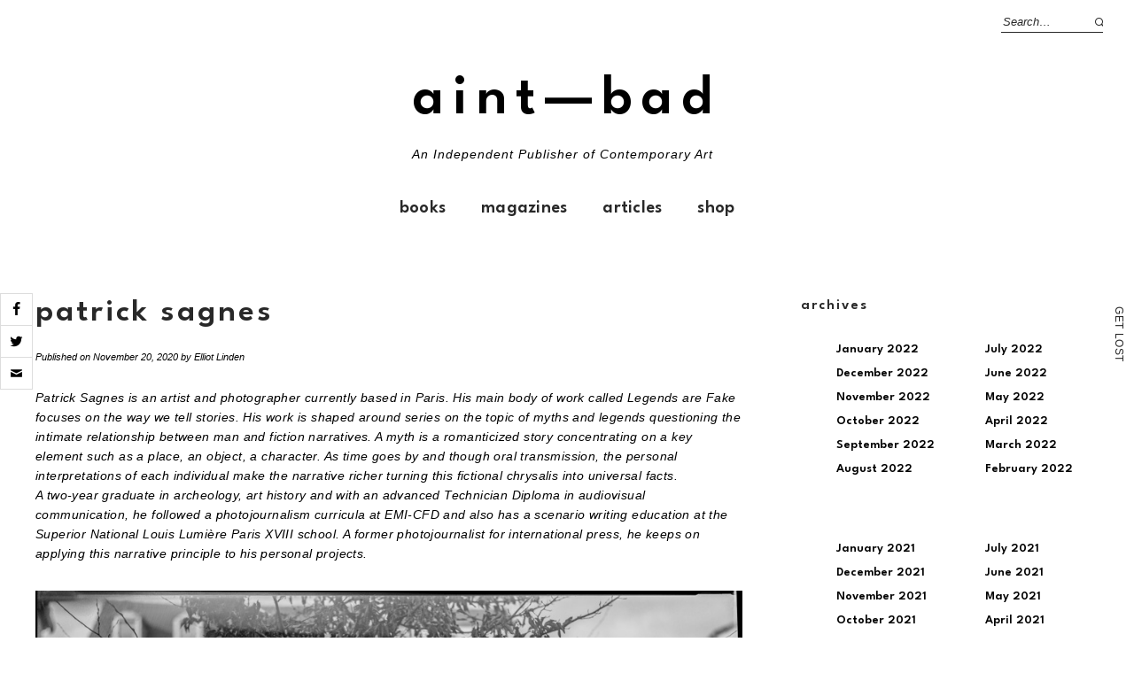

--- FILE ---
content_type: text/html; charset=UTF-8
request_url: https://aint-bad.com/article/2020/11/20/patrick-sagnes/
body_size: 26337
content:
<!DOCTYPE html>
<html lang="en-US">
<head>

<meta charset="UTF-8" />
<meta name="viewport" content="width=device-width, initial-scale=1">
<link rel="profile" href="http://gmpg.org/xfn/11">
<link rel="pingback" href="https://aint-bad.com/xmlrpc.php">
<link rel="shortcut icon" href="https://images.aint-bad.com/wp-content/uploads/2018/10/24041549/favicon.ico" type="image/png" />



<script async='async' src='https://www.googletagservices.com/tag/js/gpt.js'></script>
<script>
  var googletag = googletag || {};
  googletag.cmd = googletag.cmd || [];
</script>

<!-- Global site tag (gtag.js) - Google Analytics -->
<script async src="https://www.googletagmanager.com/gtag/js?id=UA-29264977-1"></script>
<script>
  window.dataLayer = window.dataLayer || [];
  function gtag(){dataLayer.push(arguments);}
  gtag('js', new Date());

  gtag('config', 'UA-29264977-1');
</script>

<!-- import fonts-->

<style>
@import url('https://fonts.cdnfonts.com/css/futura-std-4');
</style>
<link href="https://fonts.cdnfonts.com/css/futura-std-4" rel="stylesheet">
<style>
@import url('https://fonts.cdnfonts.com/css/futura-md-bt');
</style>
<link href="https://fonts.cdnfonts.com/css/futura-md-bt" rel="stylesheet">

<link href="https://fonts.cdnfonts.com/css/news-gothic-mt" rel="stylesheet">
<style>
@import url('https://fonts.cdnfonts.com/css/news-gothic-mt');
</style>

<style>
@import url('https://fonts.cdnfonts.com/css/sweet-bread');
</style>

<link href="https://fonts.cdnfonts.com/css/sweet-bread" rel="stylesheet">	




<title>Patrick SAGNES &#8211; AINT—BAD</title>
<meta name='robots' content='max-image-preview:large' />
<!-- Jetpack Site Verification Tags -->
<meta name="google-site-verification" content="STDtWvgGjOy77mPN8tNAAfDaBqDkqWU7AHfu7opE3NQ=" />
<script>window._wca = window._wca || [];</script>
<link rel='dns-prefetch' href='//stats.wp.com' />
<link rel='dns-prefetch' href='//fonts.googleapis.com' />
<link rel='dns-prefetch' href='//v0.wordpress.com' />
<link rel='dns-prefetch' href='//www.googletagmanager.com' />
<link rel='dns-prefetch' href='//pagead2.googlesyndication.com' />
<link rel="alternate" type="application/rss+xml" title="AINT—BAD &raquo; Feed" href="https://aint-bad.com/feed/" />
<link rel="alternate" type="application/rss+xml" title="AINT—BAD &raquo; Comments Feed" href="https://aint-bad.com/comments/feed/" />
<script type="text/javascript">
window._wpemojiSettings = {"baseUrl":"https:\/\/s.w.org\/images\/core\/emoji\/14.0.0\/72x72\/","ext":".png","svgUrl":"https:\/\/s.w.org\/images\/core\/emoji\/14.0.0\/svg\/","svgExt":".svg","source":{"concatemoji":"https:\/\/aint-bad.com\/wp-includes\/js\/wp-emoji-release.min.js"}};
/*! This file is auto-generated */
!function(e,a,t){var n,r,o,i=a.createElement("canvas"),p=i.getContext&&i.getContext("2d");function s(e,t){var a=String.fromCharCode,e=(p.clearRect(0,0,i.width,i.height),p.fillText(a.apply(this,e),0,0),i.toDataURL());return p.clearRect(0,0,i.width,i.height),p.fillText(a.apply(this,t),0,0),e===i.toDataURL()}function c(e){var t=a.createElement("script");t.src=e,t.defer=t.type="text/javascript",a.getElementsByTagName("head")[0].appendChild(t)}for(o=Array("flag","emoji"),t.supports={everything:!0,everythingExceptFlag:!0},r=0;r<o.length;r++)t.supports[o[r]]=function(e){if(p&&p.fillText)switch(p.textBaseline="top",p.font="600 32px Arial",e){case"flag":return s([127987,65039,8205,9895,65039],[127987,65039,8203,9895,65039])?!1:!s([55356,56826,55356,56819],[55356,56826,8203,55356,56819])&&!s([55356,57332,56128,56423,56128,56418,56128,56421,56128,56430,56128,56423,56128,56447],[55356,57332,8203,56128,56423,8203,56128,56418,8203,56128,56421,8203,56128,56430,8203,56128,56423,8203,56128,56447]);case"emoji":return!s([129777,127995,8205,129778,127999],[129777,127995,8203,129778,127999])}return!1}(o[r]),t.supports.everything=t.supports.everything&&t.supports[o[r]],"flag"!==o[r]&&(t.supports.everythingExceptFlag=t.supports.everythingExceptFlag&&t.supports[o[r]]);t.supports.everythingExceptFlag=t.supports.everythingExceptFlag&&!t.supports.flag,t.DOMReady=!1,t.readyCallback=function(){t.DOMReady=!0},t.supports.everything||(n=function(){t.readyCallback()},a.addEventListener?(a.addEventListener("DOMContentLoaded",n,!1),e.addEventListener("load",n,!1)):(e.attachEvent("onload",n),a.attachEvent("onreadystatechange",function(){"complete"===a.readyState&&t.readyCallback()})),(e=t.source||{}).concatemoji?c(e.concatemoji):e.wpemoji&&e.twemoji&&(c(e.twemoji),c(e.wpemoji)))}(window,document,window._wpemojiSettings);
</script>
<style type="text/css">
img.wp-smiley,
img.emoji {
	display: inline !important;
	border: none !important;
	box-shadow: none !important;
	height: 1em !important;
	width: 1em !important;
	margin: 0 0.07em !important;
	vertical-align: -0.1em !important;
	background: none !important;
	padding: 0 !important;
}
</style>
	<link rel='stylesheet' id='wp-block-library-css' href='https://aint-bad.com/wp-includes/css/dist/block-library/style.min.css' type='text/css' media='all' />
<style id='wp-block-library-inline-css' type='text/css'>
.has-text-align-justify{text-align:justify;}
</style>
<style id='wp-block-library-theme-inline-css' type='text/css'>
.wp-block-audio figcaption{color:#555;font-size:13px;text-align:center}.is-dark-theme .wp-block-audio figcaption{color:hsla(0,0%,100%,.65)}.wp-block-audio{margin:0 0 1em}.wp-block-code{border:1px solid #ccc;border-radius:4px;font-family:Menlo,Consolas,monaco,monospace;padding:.8em 1em}.wp-block-embed figcaption{color:#555;font-size:13px;text-align:center}.is-dark-theme .wp-block-embed figcaption{color:hsla(0,0%,100%,.65)}.wp-block-embed{margin:0 0 1em}.blocks-gallery-caption{color:#555;font-size:13px;text-align:center}.is-dark-theme .blocks-gallery-caption{color:hsla(0,0%,100%,.65)}.wp-block-image figcaption{color:#555;font-size:13px;text-align:center}.is-dark-theme .wp-block-image figcaption{color:hsla(0,0%,100%,.65)}.wp-block-image{margin:0 0 1em}.wp-block-pullquote{border-top:4px solid;border-bottom:4px solid;margin-bottom:1.75em;color:currentColor}.wp-block-pullquote__citation,.wp-block-pullquote cite,.wp-block-pullquote footer{color:currentColor;text-transform:uppercase;font-size:.8125em;font-style:normal}.wp-block-quote{border-left:.25em solid;margin:0 0 1.75em;padding-left:1em}.wp-block-quote cite,.wp-block-quote footer{color:currentColor;font-size:.8125em;position:relative;font-style:normal}.wp-block-quote.has-text-align-right{border-left:none;border-right:.25em solid;padding-left:0;padding-right:1em}.wp-block-quote.has-text-align-center{border:none;padding-left:0}.wp-block-quote.is-large,.wp-block-quote.is-style-large,.wp-block-quote.is-style-plain{border:none}.wp-block-search .wp-block-search__label{font-weight:700}.wp-block-search__button{border:1px solid #ccc;padding:.375em .625em}:where(.wp-block-group.has-background){padding:1.25em 2.375em}.wp-block-separator.has-css-opacity{opacity:.4}.wp-block-separator{border:none;border-bottom:2px solid;margin-left:auto;margin-right:auto}.wp-block-separator.has-alpha-channel-opacity{opacity:1}.wp-block-separator:not(.is-style-wide):not(.is-style-dots){width:100px}.wp-block-separator.has-background:not(.is-style-dots){border-bottom:none;height:1px}.wp-block-separator.has-background:not(.is-style-wide):not(.is-style-dots){height:2px}.wp-block-table{margin:"0 0 1em 0"}.wp-block-table thead{border-bottom:3px solid}.wp-block-table tfoot{border-top:3px solid}.wp-block-table td,.wp-block-table th{word-break:normal}.wp-block-table figcaption{color:#555;font-size:13px;text-align:center}.is-dark-theme .wp-block-table figcaption{color:hsla(0,0%,100%,.65)}.wp-block-video figcaption{color:#555;font-size:13px;text-align:center}.is-dark-theme .wp-block-video figcaption{color:hsla(0,0%,100%,.65)}.wp-block-video{margin:0 0 1em}.wp-block-template-part.has-background{padding:1.25em 2.375em;margin-top:0;margin-bottom:0}
</style>
<link rel='stylesheet' id='jetpack-videopress-video-block-view-css' href='https://aint-bad.com/wp-content/plugins/jetpack/jetpack_vendor/automattic/jetpack-videopress/build/block-editor/blocks/video/view.css' type='text/css' media='all' />
<link rel='stylesheet' id='mediaelement-css' href='https://aint-bad.com/wp-includes/js/mediaelement/mediaelementplayer-legacy.min.css' type='text/css' media='all' />
<link rel='stylesheet' id='wp-mediaelement-css' href='https://aint-bad.com/wp-includes/js/mediaelement/wp-mediaelement.min.css' type='text/css' media='all' />
<link rel='stylesheet' id='wc-blocks-vendors-style-css' href='https://aint-bad.com/wp-content/plugins/woocommerce/packages/woocommerce-blocks/build/wc-blocks-vendors-style.css' type='text/css' media='all' />
<link rel='stylesheet' id='wc-blocks-style-css' href='https://aint-bad.com/wp-content/plugins/woocommerce/packages/woocommerce-blocks/build/wc-blocks-style.css' type='text/css' media='all' />
<link rel='stylesheet' id='classic-theme-styles-css' href='https://aint-bad.com/wp-includes/css/classic-themes.min.css' type='text/css' media='all' />
<style id='global-styles-inline-css' type='text/css'>
body{--wp--preset--color--black: #000000;--wp--preset--color--cyan-bluish-gray: #abb8c3;--wp--preset--color--white: #ffffff;--wp--preset--color--pale-pink: #f78da7;--wp--preset--color--vivid-red: #cf2e2e;--wp--preset--color--luminous-vivid-orange: #ff6900;--wp--preset--color--luminous-vivid-amber: #fcb900;--wp--preset--color--light-green-cyan: #7bdcb5;--wp--preset--color--vivid-green-cyan: #00d084;--wp--preset--color--pale-cyan-blue: #8ed1fc;--wp--preset--color--vivid-cyan-blue: #0693e3;--wp--preset--color--vivid-purple: #9b51e0;--wp--preset--gradient--vivid-cyan-blue-to-vivid-purple: linear-gradient(135deg,rgba(6,147,227,1) 0%,rgb(155,81,224) 100%);--wp--preset--gradient--light-green-cyan-to-vivid-green-cyan: linear-gradient(135deg,rgb(122,220,180) 0%,rgb(0,208,130) 100%);--wp--preset--gradient--luminous-vivid-amber-to-luminous-vivid-orange: linear-gradient(135deg,rgba(252,185,0,1) 0%,rgba(255,105,0,1) 100%);--wp--preset--gradient--luminous-vivid-orange-to-vivid-red: linear-gradient(135deg,rgba(255,105,0,1) 0%,rgb(207,46,46) 100%);--wp--preset--gradient--very-light-gray-to-cyan-bluish-gray: linear-gradient(135deg,rgb(238,238,238) 0%,rgb(169,184,195) 100%);--wp--preset--gradient--cool-to-warm-spectrum: linear-gradient(135deg,rgb(74,234,220) 0%,rgb(151,120,209) 20%,rgb(207,42,186) 40%,rgb(238,44,130) 60%,rgb(251,105,98) 80%,rgb(254,248,76) 100%);--wp--preset--gradient--blush-light-purple: linear-gradient(135deg,rgb(255,206,236) 0%,rgb(152,150,240) 100%);--wp--preset--gradient--blush-bordeaux: linear-gradient(135deg,rgb(254,205,165) 0%,rgb(254,45,45) 50%,rgb(107,0,62) 100%);--wp--preset--gradient--luminous-dusk: linear-gradient(135deg,rgb(255,203,112) 0%,rgb(199,81,192) 50%,rgb(65,88,208) 100%);--wp--preset--gradient--pale-ocean: linear-gradient(135deg,rgb(255,245,203) 0%,rgb(182,227,212) 50%,rgb(51,167,181) 100%);--wp--preset--gradient--electric-grass: linear-gradient(135deg,rgb(202,248,128) 0%,rgb(113,206,126) 100%);--wp--preset--gradient--midnight: linear-gradient(135deg,rgb(2,3,129) 0%,rgb(40,116,252) 100%);--wp--preset--duotone--dark-grayscale: url('#wp-duotone-dark-grayscale');--wp--preset--duotone--grayscale: url('#wp-duotone-grayscale');--wp--preset--duotone--purple-yellow: url('#wp-duotone-purple-yellow');--wp--preset--duotone--blue-red: url('#wp-duotone-blue-red');--wp--preset--duotone--midnight: url('#wp-duotone-midnight');--wp--preset--duotone--magenta-yellow: url('#wp-duotone-magenta-yellow');--wp--preset--duotone--purple-green: url('#wp-duotone-purple-green');--wp--preset--duotone--blue-orange: url('#wp-duotone-blue-orange');--wp--preset--font-size--small: 13px;--wp--preset--font-size--medium: 20px;--wp--preset--font-size--large: 19px;--wp--preset--font-size--x-large: 42px;--wp--preset--font-size--regular: 16px;--wp--preset--font-size--larger: 23px;--wp--preset--spacing--20: 0.44rem;--wp--preset--spacing--30: 0.67rem;--wp--preset--spacing--40: 1rem;--wp--preset--spacing--50: 1.5rem;--wp--preset--spacing--60: 2.25rem;--wp--preset--spacing--70: 3.38rem;--wp--preset--spacing--80: 5.06rem;}:where(.is-layout-flex){gap: 0.5em;}body .is-layout-flow > .alignleft{float: left;margin-inline-start: 0;margin-inline-end: 2em;}body .is-layout-flow > .alignright{float: right;margin-inline-start: 2em;margin-inline-end: 0;}body .is-layout-flow > .aligncenter{margin-left: auto !important;margin-right: auto !important;}body .is-layout-constrained > .alignleft{float: left;margin-inline-start: 0;margin-inline-end: 2em;}body .is-layout-constrained > .alignright{float: right;margin-inline-start: 2em;margin-inline-end: 0;}body .is-layout-constrained > .aligncenter{margin-left: auto !important;margin-right: auto !important;}body .is-layout-constrained > :where(:not(.alignleft):not(.alignright):not(.alignfull)){max-width: var(--wp--style--global--content-size);margin-left: auto !important;margin-right: auto !important;}body .is-layout-constrained > .alignwide{max-width: var(--wp--style--global--wide-size);}body .is-layout-flex{display: flex;}body .is-layout-flex{flex-wrap: wrap;align-items: center;}body .is-layout-flex > *{margin: 0;}:where(.wp-block-columns.is-layout-flex){gap: 2em;}.has-black-color{color: var(--wp--preset--color--black) !important;}.has-cyan-bluish-gray-color{color: var(--wp--preset--color--cyan-bluish-gray) !important;}.has-white-color{color: var(--wp--preset--color--white) !important;}.has-pale-pink-color{color: var(--wp--preset--color--pale-pink) !important;}.has-vivid-red-color{color: var(--wp--preset--color--vivid-red) !important;}.has-luminous-vivid-orange-color{color: var(--wp--preset--color--luminous-vivid-orange) !important;}.has-luminous-vivid-amber-color{color: var(--wp--preset--color--luminous-vivid-amber) !important;}.has-light-green-cyan-color{color: var(--wp--preset--color--light-green-cyan) !important;}.has-vivid-green-cyan-color{color: var(--wp--preset--color--vivid-green-cyan) !important;}.has-pale-cyan-blue-color{color: var(--wp--preset--color--pale-cyan-blue) !important;}.has-vivid-cyan-blue-color{color: var(--wp--preset--color--vivid-cyan-blue) !important;}.has-vivid-purple-color{color: var(--wp--preset--color--vivid-purple) !important;}.has-black-background-color{background-color: var(--wp--preset--color--black) !important;}.has-cyan-bluish-gray-background-color{background-color: var(--wp--preset--color--cyan-bluish-gray) !important;}.has-white-background-color{background-color: var(--wp--preset--color--white) !important;}.has-pale-pink-background-color{background-color: var(--wp--preset--color--pale-pink) !important;}.has-vivid-red-background-color{background-color: var(--wp--preset--color--vivid-red) !important;}.has-luminous-vivid-orange-background-color{background-color: var(--wp--preset--color--luminous-vivid-orange) !important;}.has-luminous-vivid-amber-background-color{background-color: var(--wp--preset--color--luminous-vivid-amber) !important;}.has-light-green-cyan-background-color{background-color: var(--wp--preset--color--light-green-cyan) !important;}.has-vivid-green-cyan-background-color{background-color: var(--wp--preset--color--vivid-green-cyan) !important;}.has-pale-cyan-blue-background-color{background-color: var(--wp--preset--color--pale-cyan-blue) !important;}.has-vivid-cyan-blue-background-color{background-color: var(--wp--preset--color--vivid-cyan-blue) !important;}.has-vivid-purple-background-color{background-color: var(--wp--preset--color--vivid-purple) !important;}.has-black-border-color{border-color: var(--wp--preset--color--black) !important;}.has-cyan-bluish-gray-border-color{border-color: var(--wp--preset--color--cyan-bluish-gray) !important;}.has-white-border-color{border-color: var(--wp--preset--color--white) !important;}.has-pale-pink-border-color{border-color: var(--wp--preset--color--pale-pink) !important;}.has-vivid-red-border-color{border-color: var(--wp--preset--color--vivid-red) !important;}.has-luminous-vivid-orange-border-color{border-color: var(--wp--preset--color--luminous-vivid-orange) !important;}.has-luminous-vivid-amber-border-color{border-color: var(--wp--preset--color--luminous-vivid-amber) !important;}.has-light-green-cyan-border-color{border-color: var(--wp--preset--color--light-green-cyan) !important;}.has-vivid-green-cyan-border-color{border-color: var(--wp--preset--color--vivid-green-cyan) !important;}.has-pale-cyan-blue-border-color{border-color: var(--wp--preset--color--pale-cyan-blue) !important;}.has-vivid-cyan-blue-border-color{border-color: var(--wp--preset--color--vivid-cyan-blue) !important;}.has-vivid-purple-border-color{border-color: var(--wp--preset--color--vivid-purple) !important;}.has-vivid-cyan-blue-to-vivid-purple-gradient-background{background: var(--wp--preset--gradient--vivid-cyan-blue-to-vivid-purple) !important;}.has-light-green-cyan-to-vivid-green-cyan-gradient-background{background: var(--wp--preset--gradient--light-green-cyan-to-vivid-green-cyan) !important;}.has-luminous-vivid-amber-to-luminous-vivid-orange-gradient-background{background: var(--wp--preset--gradient--luminous-vivid-amber-to-luminous-vivid-orange) !important;}.has-luminous-vivid-orange-to-vivid-red-gradient-background{background: var(--wp--preset--gradient--luminous-vivid-orange-to-vivid-red) !important;}.has-very-light-gray-to-cyan-bluish-gray-gradient-background{background: var(--wp--preset--gradient--very-light-gray-to-cyan-bluish-gray) !important;}.has-cool-to-warm-spectrum-gradient-background{background: var(--wp--preset--gradient--cool-to-warm-spectrum) !important;}.has-blush-light-purple-gradient-background{background: var(--wp--preset--gradient--blush-light-purple) !important;}.has-blush-bordeaux-gradient-background{background: var(--wp--preset--gradient--blush-bordeaux) !important;}.has-luminous-dusk-gradient-background{background: var(--wp--preset--gradient--luminous-dusk) !important;}.has-pale-ocean-gradient-background{background: var(--wp--preset--gradient--pale-ocean) !important;}.has-electric-grass-gradient-background{background: var(--wp--preset--gradient--electric-grass) !important;}.has-midnight-gradient-background{background: var(--wp--preset--gradient--midnight) !important;}.has-small-font-size{font-size: var(--wp--preset--font-size--small) !important;}.has-medium-font-size{font-size: var(--wp--preset--font-size--medium) !important;}.has-large-font-size{font-size: var(--wp--preset--font-size--large) !important;}.has-x-large-font-size{font-size: var(--wp--preset--font-size--x-large) !important;}
.wp-block-navigation a:where(:not(.wp-element-button)){color: inherit;}
:where(.wp-block-columns.is-layout-flex){gap: 2em;}
.wp-block-pullquote{font-size: 1.5em;line-height: 1.6;}
</style>
<link rel='stylesheet' id='cresta-social-crestafont-css' href='https://aint-bad.com/wp-content/plugins/cresta-social-share-counter/css/csscfont.min.css' type='text/css' media='all' />
<link rel='stylesheet' id='cresta-social-wp-style-css' href='https://aint-bad.com/wp-content/plugins/cresta-social-share-counter/css/cresta-wp-css.min.css' type='text/css' media='all' />
<link rel='stylesheet' id='cresta-social-googlefonts-css' href='//fonts.googleapis.com/css' type='text/css' media='all' />
<link rel='stylesheet' id='mashsb-styles-css' href='https://aint-bad.com/wp-content/plugins/mashsharer/assets/css/mashsb.min.css' type='text/css' media='all' />
<style id='mashsb-styles-inline-css' type='text/css'>
.mashsb-count {color:#cccccc;}[class^="mashicon-"] .text, [class*=" mashicon-"] .text{
    text-indent: -9999px !important;
    line-height: 0px;
    display: block;
    }
    [class^="mashicon-"] .text:after, [class*=" mashicon-"] .text:after {
        content: "" !important;
        text-indent: 0;
        font-size:13px;
        display: block !important;
    }
    [class^="mashicon-"], [class*=" mashicon-"] {
        width:25%;
        text-align: center !important;
    }
    [class^="mashicon-"] .icon:before, [class*=" mashicon-"] .icon:before {
        float:none;
        margin-right: 0;
    }
    .mashsb-buttons a{
       margin-right: 3px;
       margin-bottom:3px;
       min-width: 0;
       width: 41px;
    }
    .onoffswitch,
    .onoffswitch-inner:before,
    .onoffswitch-inner:after
    .onoffswitch2,
    .onoffswitch2-inner:before,
    .onoffswitch2-inner:after  {
        margin-right: 0px;
        width: 41px;
        line-height: 41px;
    }
</style>
<style id='woocommerce-inline-inline-css' type='text/css'>
.woocommerce form .form-row .required { visibility: visible; }
</style>
<link rel='stylesheet' id='mc4wp-form-themes-css' href='https://aint-bad.com/wp-content/plugins/mailchimp-for-wp/assets/css/form-themes.css' type='text/css' media='all' />
<link rel='stylesheet' id='parent-style-css' href='https://aint-bad.com/wp-content/themes/weta/style.css' type='text/css' media='all' />
<link rel='stylesheet' id='weta-style-css' href='https://aint-bad.com/wp-content/themes/weta-child/style.css' type='text/css' media='all' />
<link rel='stylesheet' id='weta-fonts-css' href='https://fonts.googleapis.com/css' type='text/css' media='all' />
<link rel='stylesheet' id='weta-flex-slider-style-css' href='https://aint-bad.com/wp-content/themes/weta/js/flex-slider/flexslider.css' type='text/css' media='all' />
<link rel='stylesheet' id='genericons-css' href='https://aint-bad.com/wp-content/plugins/jetpack/_inc/genericons/genericons/genericons.css' type='text/css' media='all' />
<link rel='stylesheet' id='social-logos-css' href='https://aint-bad.com/wp-content/plugins/jetpack/_inc/social-logos/social-logos.min.css' type='text/css' media='all' />
<link rel='stylesheet' id='jetpack_css-css' href='https://aint-bad.com/wp-content/plugins/jetpack/css/jetpack.css' type='text/css' media='all' />
<script type='text/javascript' src='https://aint-bad.com/wp-includes/js/dist/vendor/regenerator-runtime.min.js' id='regenerator-runtime-js'></script>
<script type='text/javascript' src='https://aint-bad.com/wp-includes/js/dist/vendor/wp-polyfill.min.js' id='wp-polyfill-js'></script>
<script type='text/javascript' src='https://aint-bad.com/wp-includes/js/dist/hooks.min.js' id='wp-hooks-js'></script>
<script type='text/javascript' src='https://stats.wp.com/w.js' id='woo-tracks-js'></script>
<script type='text/javascript' id='jetpack_related-posts-js-extra'>
/* <![CDATA[ */
var related_posts_js_options = {"post_heading":"h4"};
/* ]]> */
</script>
<script type='text/javascript' src='https://aint-bad.com/wp-content/plugins/jetpack/_inc/build/related-posts/related-posts.min.js' id='jetpack_related-posts-js'></script>
<script type='text/javascript' src='https://aint-bad.com/wp-includes/js/jquery/jquery.min.js' id='jquery-core-js'></script>
<script type='text/javascript' src='https://aint-bad.com/wp-includes/js/jquery/jquery-migrate.min.js' id='jquery-migrate-js'></script>
<script type='text/javascript' id='mashsb-js-extra'>
/* <![CDATA[ */
var mashsb = {"shares":"31","round_shares":"1","animate_shares":"0","dynamic_buttons":"0","share_url":"https:\/\/aint-bad.com\/article\/2020\/11\/20\/patrick-sagnes\/","title":"Patrick+SAGNES","image":"https:\/\/aint-bad.com\/wp-content\/uploads\/2020\/11\/01.jpg","desc":"Patrick Sagnes is an artist and photographer currently based in Paris. His main body of work called Legends are Fake focuses on the way we tell stories. His work is shaped around series on the \u2026","hashtag":"aintbadmagazine","subscribe":"content","subscribe_url":"","activestatus":"1","singular":"1","twitter_popup":"1","refresh":"0","nonce":"b3d64d38ca","postid":"228569","servertime":"1769212861","ajaxurl":"https:\/\/aint-bad.com\/wp-admin\/admin-ajax.php"};
/* ]]> */
</script>
<script type='text/javascript' src='https://aint-bad.com/wp-content/plugins/mashsharer/assets/js/mashsb.min.js' id='mashsb-js'></script>
<script type='text/javascript' id='say-what-js-js-extra'>
/* <![CDATA[ */
var say_what_data = {"replacements":{"woocommerce-memberships|This item is discounted for members. {Login} to claim it!|":"This item is discounted for members. {Login} to claim it OR buy a <a href=\"\/membership\">membership<\/a>!"}};
/* ]]> */
</script>
<script type='text/javascript' src='https://aint-bad.com/wp-content/plugins/say-what/assets/build/frontend.js' id='say-what-js-js'></script>
<script defer type='text/javascript' src='https://stats.wp.com/s-202604.js' id='woocommerce-analytics-js'></script>
<script type='text/javascript' src='https://aint-bad.com/wp-content/themes/weta/js/jquery.fitvids.js' id='weta-fitvids-js'></script>
<script type='text/javascript' src='https://aint-bad.com/wp-content/themes/weta/js/flex-slider/jquery.flexslider-min.js' id='weta-flex-slider-js'></script>
<link rel="https://api.w.org/" href="https://aint-bad.com/wp-json/" /><link rel="alternate" type="application/json" href="https://aint-bad.com/wp-json/wp/v2/posts/228569" /><link rel="EditURI" type="application/rsd+xml" title="RSD" href="https://aint-bad.com/xmlrpc.php?rsd" />
<link rel="wlwmanifest" type="application/wlwmanifest+xml" href="https://aint-bad.com/wp-includes/wlwmanifest.xml" />
<meta name="generator" content="WordPress 6.1.9" />
<meta name="generator" content="WooCommerce 7.9.0" />
<link rel="canonical" href="https://aint-bad.com/article/2020/11/20/patrick-sagnes/" />
<link rel='shortlink' href='https://wp.me/p6vSOU-XsB' />
<link rel="alternate" type="application/json+oembed" href="https://aint-bad.com/wp-json/oembed/1.0/embed?url=https%3A%2F%2Faint-bad.com%2Farticle%2F2020%2F11%2F20%2Fpatrick-sagnes%2F" />
<link rel="alternate" type="text/xml+oembed" href="https://aint-bad.com/wp-json/oembed/1.0/embed?url=https%3A%2F%2Faint-bad.com%2Farticle%2F2020%2F11%2F20%2Fpatrick-sagnes%2F&#038;format=xml" />

<!-- This site is using AdRotate v5.8 Professional to display their advertisements - https://ajdg.solutions/ -->
<!-- AdRotate CSS -->
<style type="text/css" media="screen">
	.g { margin:0px; padding:0px; overflow:hidden; line-height:1; zoom:1; }
	.g img { height:auto; }
	.g-col { position:relative; float:left; }
	.g-col:first-child { margin-left: 0; }
	.g-col:last-child { margin-right: 0; }
	@media only screen and (max-width: 480px) {
		.g-col, .g-dyn, .g-single { width:100%; margin-left:0; margin-right:0; }
	}
</style>
<!-- /AdRotate CSS -->

<style id='cresta-social-share-counter-inline-css'>.cresta-share-icon .sbutton {font-family: 'Noto Sans', sans-serif;}
		#crestashareicon {position:fixed; top:44%; left:0px; float:left;z-index:99;}

		#crestashareicon .sbutton {clear:both;display:none;}
		#crestashareicon .sbutton { float:left;}</style><meta name="generator" content="Site Kit by Google 1.170.0" />	<style>img#wpstats{display:none}</style>
			<style type="text/css">
	.entry-content a, .comment-text a, .author-bio a, .textwidget a {color: ;}
		#masthead {background: ;}
	@media screen and (min-width: 1023px) {
	.sticky-content.fixed {background: ;}
	}
			#colophon {background: ;}
			.widget_weta_authors {background: ;}
			.widget_weta_quote {background: #ff5e5e;}
			.widget_weta_numbered_rp {background: ;}
			@media screen and (min-width: 1023px) {
	.sticky-content {margin-top: 0;}
	.sticky-element .sticky-anchor {display: block !important;}
	.sticky-content.fixed {position: fixed !important; top: 0 !important; left:0; right: 0; z-index: 10000;}
	}
			#masthead, .front-fullwidth .widget, #front-fullwidth-center, #front-fullwidth-bottom, #front-sidebar-one, #front-content-two {border: none;}
	@media screen and (min-width: 1023px) {#site-nav ul ul.sub-menu, #site-nav ul ul.children {border-top: none;}}
					@media screen and (min-width: 1023px) {
	.sticky-wrap {padding-left: 120px; padding-right: 120px;}
	}
		</style>
		<style>.mc4wp-checkbox-wp-registration-form{clear:both;width:auto;display:block;position:static}.mc4wp-checkbox-wp-registration-form input{float:none;vertical-align:middle;-webkit-appearance:checkbox;width:auto;max-width:21px;margin:0 6px 0 0;padding:0;position:static;display:inline-block!important}.mc4wp-checkbox-wp-registration-form label{float:none;cursor:pointer;width:auto;margin:0 0 16px;display:block;position:static}</style>	<noscript><style>.woocommerce-product-gallery{ opacity: 1 !important; }</style></noscript>
	
<!-- Google AdSense meta tags added by Site Kit -->
<meta name="google-adsense-platform-account" content="ca-host-pub-2644536267352236">
<meta name="google-adsense-platform-domain" content="sitekit.withgoogle.com">
<!-- End Google AdSense meta tags added by Site Kit -->

<!-- Google AdSense snippet added by Site Kit -->
<script async="async" src="https://pagead2.googlesyndication.com/pagead/js/adsbygoogle.js?client=ca-pub-4685206833070845&amp;host=ca-host-pub-2644536267352236" crossorigin="anonymous" type="text/javascript"></script>

<!-- End Google AdSense snippet added by Site Kit -->

<!-- Jetpack Open Graph Tags -->
<meta property="og:type" content="article" />
<meta property="og:title" content="Patrick SAGNES" />
<meta property="og:url" content="https://aint-bad.com/article/2020/11/20/patrick-sagnes/" />
<meta property="og:description" content="Patrick Sagnes is an artist and photographer currently based in Paris. His main body of work called Legends are Fake focuses on the way we tell stories. His work is shaped around series on the topi…" />
<meta property="article:published_time" content="2020-11-20T13:00:00+00:00" />
<meta property="article:modified_time" content="2021-04-21T11:30:23+00:00" />
<meta property="og:site_name" content="AINT—BAD" />
<meta property="og:image" content="https://aint-bad.com/wp-content/uploads/2020/11/01.jpg" />
<meta property="og:image:width" content="961" />
<meta property="og:image:height" content="1200" />
<meta property="og:image:alt" content="" />
<meta property="og:locale" content="en_US" />
<meta name="twitter:site" content="@aintbadmagazine" />
<meta name="twitter:text:title" content="Patrick SAGNES" />
<meta name="twitter:image" content="https://aint-bad.com/wp-content/uploads/2020/11/01.jpg?w=640" />
<meta name="twitter:card" content="summary_large_image" />

<!-- End Jetpack Open Graph Tags -->
<link rel="icon" href="https://aint-bad.com/wp-content/uploads/2015/10/favicon.ico" sizes="32x32" />
<link rel="icon" href="https://aint-bad.com/wp-content/uploads/2015/10/favicon.ico" sizes="192x192" />
<link rel="apple-touch-icon" href="https://aint-bad.com/wp-content/uploads/2015/10/favicon.ico" />
<meta name="msapplication-TileImage" content="https://aint-bad.com/wp-content/uploads/2015/10/favicon.ico" />
<script src='https://www.google.com/recaptcha/api.js'></script>

<meta property="fb:app_id" content="476116016117141"/>

<script type="text/javascript">
/**
 * Gravity Wiz // Gravity Forms // Disable Submission when Pressing Enter 
 * http://gravitywiz.com/disable-submission-when-pressing-enter-for-gravity-forms/
 */
jQuery(document).on( 'keypress', '.gform_wrapper', function (e) {
    var code = e.keyCode || e.which;
    if ( code == 13 && ! jQuery( e.target ).is( 'textarea,input[type="submit"],input[type="button"]' ) ) {
        e.preventDefault();
        return false;
    }
} );


</script>
<script async defer src="https://maps.googleapis.com/maps/api/js?key=AIzaSyBDY83gRkAfyEeRSVx5d0M0l_op1641Nac&callback=initMap" type="text/javascript"></script>



</head>

<body class="post-template-default single single-post postid-228569 single-format-standard theme-weta woocommerce-no-js weta-sharebtns">

	
	<div class="side-nav" id="left-side-nav">
		<a title="Search" href="https://aint-bad.com/?s=" class="side-nav-label" id="side-nav-search"><span><span class="side-nav-letter">S</span><span class="side-nav-letter">e</span><span class="side-nav-letter">a</span><span class="side-nav-letter">r</span><span class="side-nav-letter">c</span><span class="side-nav-letter">h</span></span></a>
	</div>

	<div class="side-nav" id="right-side-nav">
		<a title="Get Lost" href="https://aint-bad.com" class="side-nav-label" id="side-nav-get-lost"><span><span class="side-nav-letter">G</span><span class="side-nav-letter">e</span><span class="side-nav-letter">t</span><span class="side-nav-letter">&nbsp;</span><span class="side-nav-letter">L</span><span class="side-nav-letter">o</span><span class="side-nav-letter">s</span><span class="side-nav-letter">t</span></span></a>
	</div>
	
		
	
	<div id="wrapper">

		<div class="header-bg">
		<header id="masthead" class="cf" role="banner">

			<div id="menu-top-wrap">
				

<div class="social-search-wrap">
	
			<div class="search-box">
			
<form method="get" class="searchform" action="https://aint-bad.com/" role="search">
	<label for="s" class="screen-reader-text"><span>Search</span></label>
	<input type="text" class="search-field" name="s" id="s" placeholder="Search&hellip;" />
	<input type="submit" class="submit" name="submit" id="searchsubmit" value="Search" />
</form>		</div><!-- end .search-box -->
		
	</div><!-- end .social-search-wrap -->			</div><!-- end .menu-top-wrap -->

			<div id="site-branding">
				 

									<p class="site-title"><a href="https://aint-bad.com/" rel="home">AINT—BAD</a></p>
				
									<p class="site-description">An Independent Publisher of Contemporary Art</p>
							</div><!-- end #site-branding -->

			<button id="menu-main-toggle"><span>Open</span></button>
						<button id="menu-main-close"  class="btn-close"><span>Close</span></button>

			<div id="menu-main-wrap" class="sticky-element cf">

				<div class="sticky-anchor"></div>
				<nav id="site-nav" class="sticky-content cf" role="navigation">
					<div class="sticky-wrap">
											<a href="https://aint-bad.com/" class="small-logo" rel="home"><img src="https://aint-bad.com/wp-content/uploads/2020/07/newaintbad-1.png" class="small-logo-img" alt=""></a>
										<ul id="menu-header-top-menu" class="nav-menu"><li id="menu-item-23907" class="menu-item menu-item-type-custom menu-item-object-custom menu-item-23907"><a href="http://aint-bad.com/product-category/books/">Books</a></li>
<li id="menu-item-71659" class="menu-item menu-item-type-custom menu-item-object-custom menu-item-71659"><a href="http://aint-bad.com/product-category/magazines/">Magazines</a></li>
<li id="menu-item-26431" class="menu-item menu-item-type-taxonomy menu-item-object-category current-post-ancestor current-menu-parent current-post-parent menu-item-26431"><a href="https://aint-bad.com/category/article/">Articles</a></li>
<li id="menu-item-21946" class="menu-item menu-item-type-custom menu-item-object-custom menu-item-21946"><a href="http://aint-bad.com/shop/">Shop</a></li>
</ul>						
										</div><!-- end .sticky-wrap -->
				</nav><!-- end #site-nav -->

				<div id="mobile-menu-top-wrap">
					

<div class="social-search-wrap">
	
			<div class="search-box">
			
<form method="get" class="searchform" action="https://aint-bad.com/" role="search">
	<label for="s" class="screen-reader-text"><span>Search</span></label>
	<input type="text" class="search-field" name="s" id="s" placeholder="Search&hellip;" />
	<input type="submit" class="submit" name="submit" id="searchsubmit" value="Search" />
</form>		</div><!-- end .search-box -->
		
	</div><!-- end .social-search-wrap -->				</div><!-- end .mobile-menu-top-wrap -->
				<button id="menu-main-close-bottom" class="btn-close"><span>Close</span></button>
			</div><!-- end #menu-main-wrap -->

		</header><!-- end #masthead -->
		</div><!-- end .header-bg -->

<div id="main-wrap">	
	<div class="blog-wrap cf">
		<div id="primary" class="site-content cf" role="main">
		
<article id="post-228569" class="post-228569 post type-post status-publish format-standard has-post-thumbnail hentry category-article tag-fragment-photo-collective tag-legends-are-fake tag-patrick-sagnes-photography">
	<header class="entry-header">
		<h1 class="entry-title">Patrick SAGNES</h1>		<div class="entry-meta">
				<div class="entry-date">
					Published on <a href="https://aint-bad.com/article/2020/11/20/patrick-sagnes/">November 20, 2020</a>
				</div><!-- end .entry-date -->
				<div class="entry-author">
				by <a href="https://aint-bad.com/author/elliot/" title="All posts by Elliot Linden">Elliot Linden</a>				</div><!-- end .entry-author -->
									</div><!-- end .entry-meta -->
	</header><!-- end .entry-header -->

	
	<div class="entry-content">
		<p><em>Patrick Sagnes is an artist and photographer currently based in Paris. His main body of work called Legends are Fake focuses on the way we tell stories. His work is shaped around series on the topic of myths and legends questioning the intimate relationship between man and fiction narratives. A myth is a romanticized story concentrating on a key element such as a place, an object, a character. As time goes by and though oral transmission, the personal interpretations of each individual make the narrative richer turning this fictional chrysalis into universal facts.</em><br />
<em>A two-year graduate in archeology, art history and with an advanced Technician Diploma in audiovisual communication, he followed a photojournalism curricula at EMI-CFD and also has a scenario writing education at the Superior National Louis Lumière Paris XVIII school. A former photojournalist for international press, he keeps on applying this narrative principle to his personal projects.</em></p>
<p><img data-attachment-id="228570" data-permalink="https://aint-bad.com/article/2020/11/20/patrick-sagnes/attachment/01-2/" data-orig-file="https://aint-bad.com/wp-content/uploads/2020/11/01.jpg" data-orig-size="961,1200" data-comments-opened="0" data-image-meta="{&quot;aperture&quot;:&quot;0&quot;,&quot;credit&quot;:&quot;Patrick SAGNES&quot;,&quot;camera&quot;:&quot;&quot;,&quot;caption&quot;:&quot;&quot;,&quot;created_timestamp&quot;:&quot;1585156136&quot;,&quot;copyright&quot;:&quot;P SAGNES&quot;,&quot;focal_length&quot;:&quot;0&quot;,&quot;iso&quot;:&quot;0&quot;,&quot;shutter_speed&quot;:&quot;0&quot;,&quot;title&quot;:&quot;&quot;,&quot;orientation&quot;:&quot;0&quot;}" data-image-title="01" data-image-description="" data-image-caption="" data-medium-file="https://aint-bad.com/wp-content/uploads/2020/11/01-240x300.jpg" data-large-file="https://aint-bad.com/wp-content/uploads/2020/11/01-800x999.jpg" decoding="async" loading="lazy" class="size-full alignnone wp-image-228570" src="http://aint-bad.com/wp-content/uploads/2020/11/01.jpg" alt="" width="961" height="1200" data-attachment-id="228570" data-permalink="http://aint-bad.com/?attachment_id=228570" data-orig-file="http://aint-bad.com/wp-content/uploads/2020/11/01.jpg" data-orig-size="961,1200" data-comments-opened="0" data-image-meta="{&quot;aperture&quot;:&quot;0&quot;,&quot;credit&quot;:&quot;Patrick SAGNES&quot;,&quot;camera&quot;:&quot;&quot;,&quot;caption&quot;:&quot;&quot;,&quot;created_timestamp&quot;:&quot;1585156136&quot;,&quot;copyright&quot;:&quot;P SAGNES&quot;,&quot;focal_length&quot;:&quot;0&quot;,&quot;iso&quot;:&quot;0&quot;,&quot;shutter_speed&quot;:&quot;0&quot;,&quot;title&quot;:&quot;&quot;,&quot;orientation&quot;:&quot;0&quot;}" data-image-title="01" data-image-description="" data-medium-file="http://aint-bad.com/wp-content/uploads/2020/11/01-240x300.jpg" data-large-file="http://aint-bad.com/wp-content/uploads/2020/11/01-800x999.jpg" srcset="https://aint-bad.com/wp-content/uploads/2020/11/01.jpg 961w, https://aint-bad.com/wp-content/uploads/2020/11/01-240x300.jpg 240w, https://aint-bad.com/wp-content/uploads/2020/11/01-800x999.jpg 800w, https://aint-bad.com/wp-content/uploads/2020/11/01-768x959.jpg 768w, https://aint-bad.com/wp-content/uploads/2020/11/01-660x824.jpg 660w" sizes="(max-width: 961px) 100vw, 961px" /></p>
<p><img data-attachment-id="228571" data-permalink="https://aint-bad.com/article/2020/11/20/patrick-sagnes/attachment/02/" data-orig-file="https://aint-bad.com/wp-content/uploads/2020/11/02.jpg" data-orig-size="1200,960" data-comments-opened="0" data-image-meta="{&quot;aperture&quot;:&quot;0&quot;,&quot;credit&quot;:&quot;Patrick SAGNES&quot;,&quot;camera&quot;:&quot;&quot;,&quot;caption&quot;:&quot;&quot;,&quot;created_timestamp&quot;:&quot;1447004797&quot;,&quot;copyright&quot;:&quot;P SAGNES&quot;,&quot;focal_length&quot;:&quot;0&quot;,&quot;iso&quot;:&quot;0&quot;,&quot;shutter_speed&quot;:&quot;0&quot;,&quot;title&quot;:&quot;&quot;,&quot;orientation&quot;:&quot;0&quot;}" data-image-title="02" data-image-description="" data-image-caption="" data-medium-file="https://aint-bad.com/wp-content/uploads/2020/11/02-300x240.jpg" data-large-file="https://aint-bad.com/wp-content/uploads/2020/11/02-800x640.jpg" decoding="async" loading="lazy" class="size-full alignnone wp-image-228571" src="http://aint-bad.com/wp-content/uploads/2020/11/02.jpg" alt="" width="1200" height="960" data-attachment-id="228571" data-permalink="http://aint-bad.com/?attachment_id=228571" data-orig-file="http://aint-bad.com/wp-content/uploads/2020/11/02.jpg" data-orig-size="1200,960" data-comments-opened="0" data-image-meta="{&quot;aperture&quot;:&quot;0&quot;,&quot;credit&quot;:&quot;Patrick SAGNES&quot;,&quot;camera&quot;:&quot;&quot;,&quot;caption&quot;:&quot;&quot;,&quot;created_timestamp&quot;:&quot;1447004797&quot;,&quot;copyright&quot;:&quot;P SAGNES&quot;,&quot;focal_length&quot;:&quot;0&quot;,&quot;iso&quot;:&quot;0&quot;,&quot;shutter_speed&quot;:&quot;0&quot;,&quot;title&quot;:&quot;&quot;,&quot;orientation&quot;:&quot;0&quot;}" data-image-title="02" data-image-description="" data-medium-file="http://aint-bad.com/wp-content/uploads/2020/11/02-300x240.jpg" data-large-file="http://aint-bad.com/wp-content/uploads/2020/11/02-800x640.jpg" srcset="https://aint-bad.com/wp-content/uploads/2020/11/02.jpg 1200w, https://aint-bad.com/wp-content/uploads/2020/11/02-300x240.jpg 300w, https://aint-bad.com/wp-content/uploads/2020/11/02-800x640.jpg 800w, https://aint-bad.com/wp-content/uploads/2020/11/02-768x614.jpg 768w, https://aint-bad.com/wp-content/uploads/2020/11/02-660x528.jpg 660w, https://aint-bad.com/wp-content/uploads/2020/11/02-1000x800.jpg 1000w" sizes="(max-width: 1200px) 100vw, 1200px" /></p>
<p><img data-attachment-id="228572" data-permalink="https://aint-bad.com/article/2020/11/20/patrick-sagnes/attachment/03-2/" data-orig-file="https://aint-bad.com/wp-content/uploads/2020/11/03.jpg" data-orig-size="945,1200" data-comments-opened="0" data-image-meta="{&quot;aperture&quot;:&quot;0&quot;,&quot;credit&quot;:&quot;Patrick SAGNES&quot;,&quot;camera&quot;:&quot;&quot;,&quot;caption&quot;:&quot;&quot;,&quot;created_timestamp&quot;:&quot;0&quot;,&quot;copyright&quot;:&quot;P SAGNES&quot;,&quot;focal_length&quot;:&quot;0&quot;,&quot;iso&quot;:&quot;0&quot;,&quot;shutter_speed&quot;:&quot;0&quot;,&quot;title&quot;:&quot;&quot;,&quot;orientation&quot;:&quot;0&quot;}" data-image-title="03" data-image-description="" data-image-caption="" data-medium-file="https://aint-bad.com/wp-content/uploads/2020/11/03-236x300.jpg" data-large-file="https://aint-bad.com/wp-content/uploads/2020/11/03-800x1016.jpg" decoding="async" loading="lazy" class="size-full alignnone wp-image-228572" src="http://aint-bad.com/wp-content/uploads/2020/11/03.jpg" alt="" width="945" height="1200" data-attachment-id="228572" data-permalink="http://aint-bad.com/?attachment_id=228572" data-orig-file="http://aint-bad.com/wp-content/uploads/2020/11/03.jpg" data-orig-size="945,1200" data-comments-opened="0" data-image-meta="{&quot;aperture&quot;:&quot;0&quot;,&quot;credit&quot;:&quot;Patrick SAGNES&quot;,&quot;camera&quot;:&quot;&quot;,&quot;caption&quot;:&quot;&quot;,&quot;created_timestamp&quot;:&quot;0&quot;,&quot;copyright&quot;:&quot;P SAGNES&quot;,&quot;focal_length&quot;:&quot;0&quot;,&quot;iso&quot;:&quot;0&quot;,&quot;shutter_speed&quot;:&quot;0&quot;,&quot;title&quot;:&quot;&quot;,&quot;orientation&quot;:&quot;0&quot;}" data-image-title="03" data-image-description="" data-medium-file="http://aint-bad.com/wp-content/uploads/2020/11/03-236x300.jpg" data-large-file="http://aint-bad.com/wp-content/uploads/2020/11/03-800x1016.jpg" srcset="https://aint-bad.com/wp-content/uploads/2020/11/03.jpg 945w, https://aint-bad.com/wp-content/uploads/2020/11/03-236x300.jpg 236w, https://aint-bad.com/wp-content/uploads/2020/11/03-800x1016.jpg 800w, https://aint-bad.com/wp-content/uploads/2020/11/03-768x975.jpg 768w, https://aint-bad.com/wp-content/uploads/2020/11/03-660x838.jpg 660w" sizes="(max-width: 945px) 100vw, 945px" /></p>
<p><b>6 Feet Apart</b></p>
<p>Patrick Sagnes chose to introduce us to his latest narrative, 6 Feet Apart, a personal response to the first wave of confinement.<br />
« On Friday the 13th, I had barely finished my work day when I started feeling the first body aches. The verdict arrived quickly upon my return home: it’s hard to stand up, I’m icy, I shiver like never before. I lie down in bed. The fever is here, flooring me, I feel pain in my lungs, breathing is arduous. I’m suffocating. At 7pm, my neighbor, a doctor, comes by to check on me. Seeing the first symptoms, the diagnosis is there. Everything checks out; it’s a 99% chance it’s Coronavirus. At 8pm, I’m exhausted, trying to keep calm despite the chills. I’m scared but stay combative, ideas dancing in my head. I reason through it, crosschecking all the facts. Is it a normal flu? I don’t think so, since breathing is so difficult. Fear comes back again. Then my thoughts change, silence finally comes – heavy, suspicious, oppressive, I fall into a deep sleep. The following days will be as if I weren’t there, I sleep very deeply. The morning of the forth day, the fever was gone. In the mean time, on Monday, March 16th, the French President makes a speech to the nation announcing confinement. It’s a “war for health,” he says.<br />
I live in a courtyard where there are nine houses – a preserved space, precious, especially in this period of confinement. Each day I count myself lucky, to be able to go outside without risk. We talk with our neighbors, terrace to terrace, at a good distance; collaboration begins. We quickly exchange favors: who will buy the vegetables, who has succeeded in finding flour. In short, life goes on. I decide to avoid anxiety-inducing news, and instead to testify, to embrace positivity. I offer my photographic services to my neighbors, commencing with a series of family portraits. Shooting the photos, we begin reminiscing, recalling landscapes, the places we all love: they’ve become so precious now. I decide to combine the portraits with much-missed landscapes.</p>
<p>As the story unfolded more menacing scenes from another series written in 2004 &#8211; The Day After &#8211; intertwined. Already evoking at the time the fragility of our environment through deserted and unwelcoming places.</p>
<p>The result is this cloud of images from a time the contours of which we cannot yet perceive. We are losing individual liberties like only wars can steal them from us, and at the same time, there is a human communion where time stops, revealing how devoid of meaning our lives are. Running always running, watch in hand, then suddenly everything brought to a halt. At first what struck me most was the silence. The silence that our society needed. One thing is sure: we woke up in the days after.</p>
<p><img data-attachment-id="228573" data-permalink="https://aint-bad.com/article/2020/11/20/patrick-sagnes/attachment/04/" data-orig-file="https://aint-bad.com/wp-content/uploads/2020/11/04.jpg" data-orig-size="1200,960" data-comments-opened="0" data-image-meta="{&quot;aperture&quot;:&quot;0&quot;,&quot;credit&quot;:&quot;Patrick SAGNES&quot;,&quot;camera&quot;:&quot;&quot;,&quot;caption&quot;:&quot;&quot;,&quot;created_timestamp&quot;:&quot;1440373967&quot;,&quot;copyright&quot;:&quot;P SAGNES&quot;,&quot;focal_length&quot;:&quot;0&quot;,&quot;iso&quot;:&quot;0&quot;,&quot;shutter_speed&quot;:&quot;0&quot;,&quot;title&quot;:&quot;&quot;,&quot;orientation&quot;:&quot;0&quot;}" data-image-title="04" data-image-description="" data-image-caption="" data-medium-file="https://aint-bad.com/wp-content/uploads/2020/11/04-300x240.jpg" data-large-file="https://aint-bad.com/wp-content/uploads/2020/11/04-800x640.jpg" decoding="async" loading="lazy" class="size-full alignnone wp-image-228573" src="http://aint-bad.com/wp-content/uploads/2020/11/04.jpg" alt="" width="1200" height="960" data-attachment-id="228573" data-permalink="http://aint-bad.com/?attachment_id=228573" data-orig-file="http://aint-bad.com/wp-content/uploads/2020/11/04.jpg" data-orig-size="1200,960" data-comments-opened="0" data-image-meta="{&quot;aperture&quot;:&quot;0&quot;,&quot;credit&quot;:&quot;Patrick SAGNES&quot;,&quot;camera&quot;:&quot;&quot;,&quot;caption&quot;:&quot;&quot;,&quot;created_timestamp&quot;:&quot;1440373967&quot;,&quot;copyright&quot;:&quot;P SAGNES&quot;,&quot;focal_length&quot;:&quot;0&quot;,&quot;iso&quot;:&quot;0&quot;,&quot;shutter_speed&quot;:&quot;0&quot;,&quot;title&quot;:&quot;&quot;,&quot;orientation&quot;:&quot;0&quot;}" data-image-title="04" data-image-description="" data-medium-file="http://aint-bad.com/wp-content/uploads/2020/11/04-300x240.jpg" data-large-file="http://aint-bad.com/wp-content/uploads/2020/11/04-800x640.jpg" srcset="https://aint-bad.com/wp-content/uploads/2020/11/04.jpg 1200w, https://aint-bad.com/wp-content/uploads/2020/11/04-300x240.jpg 300w, https://aint-bad.com/wp-content/uploads/2020/11/04-800x640.jpg 800w, https://aint-bad.com/wp-content/uploads/2020/11/04-768x614.jpg 768w, https://aint-bad.com/wp-content/uploads/2020/11/04-660x528.jpg 660w, https://aint-bad.com/wp-content/uploads/2020/11/04-1000x800.jpg 1000w" sizes="(max-width: 1200px) 100vw, 1200px" /></p>
<p><img data-attachment-id="228574" data-permalink="https://aint-bad.com/article/2020/11/20/patrick-sagnes/attachment/05/" data-orig-file="https://aint-bad.com/wp-content/uploads/2020/11/05.jpg" data-orig-size="960,1200" data-comments-opened="0" data-image-meta="{&quot;aperture&quot;:&quot;0&quot;,&quot;credit&quot;:&quot;Patrick SAGNES&quot;,&quot;camera&quot;:&quot;&quot;,&quot;caption&quot;:&quot;&quot;,&quot;created_timestamp&quot;:&quot;0&quot;,&quot;copyright&quot;:&quot;P SAGNES&quot;,&quot;focal_length&quot;:&quot;0&quot;,&quot;iso&quot;:&quot;0&quot;,&quot;shutter_speed&quot;:&quot;0&quot;,&quot;title&quot;:&quot;&quot;,&quot;orientation&quot;:&quot;0&quot;}" data-image-title="05" data-image-description="" data-image-caption="" data-medium-file="https://aint-bad.com/wp-content/uploads/2020/11/05-240x300.jpg" data-large-file="https://aint-bad.com/wp-content/uploads/2020/11/05-800x1000.jpg" decoding="async" loading="lazy" class="size-full alignnone wp-image-228574" src="http://aint-bad.com/wp-content/uploads/2020/11/05.jpg" alt="" width="960" height="1200" data-attachment-id="228574" data-permalink="http://aint-bad.com/?attachment_id=228574" data-orig-file="http://aint-bad.com/wp-content/uploads/2020/11/05.jpg" data-orig-size="960,1200" data-comments-opened="0" data-image-meta="{&quot;aperture&quot;:&quot;0&quot;,&quot;credit&quot;:&quot;Patrick SAGNES&quot;,&quot;camera&quot;:&quot;&quot;,&quot;caption&quot;:&quot;&quot;,&quot;created_timestamp&quot;:&quot;0&quot;,&quot;copyright&quot;:&quot;P SAGNES&quot;,&quot;focal_length&quot;:&quot;0&quot;,&quot;iso&quot;:&quot;0&quot;,&quot;shutter_speed&quot;:&quot;0&quot;,&quot;title&quot;:&quot;&quot;,&quot;orientation&quot;:&quot;0&quot;}" data-image-title="05" data-image-description="" data-medium-file="http://aint-bad.com/wp-content/uploads/2020/11/05-240x300.jpg" data-large-file="http://aint-bad.com/wp-content/uploads/2020/11/05-800x1000.jpg" srcset="https://aint-bad.com/wp-content/uploads/2020/11/05.jpg 960w, https://aint-bad.com/wp-content/uploads/2020/11/05-240x300.jpg 240w, https://aint-bad.com/wp-content/uploads/2020/11/05-800x1000.jpg 800w, https://aint-bad.com/wp-content/uploads/2020/11/05-768x960.jpg 768w, https://aint-bad.com/wp-content/uploads/2020/11/05-660x825.jpg 660w" sizes="(max-width: 960px) 100vw, 960px" /></p>
<p><img data-attachment-id="228575" data-permalink="https://aint-bad.com/article/2020/11/20/patrick-sagnes/attachment/06-3/" data-orig-file="https://aint-bad.com/wp-content/uploads/2020/11/06.jpg" data-orig-size="1200,960" data-comments-opened="0" data-image-meta="{&quot;aperture&quot;:&quot;0&quot;,&quot;credit&quot;:&quot;Patrick SAGNES&quot;,&quot;camera&quot;:&quot;&quot;,&quot;caption&quot;:&quot;&quot;,&quot;created_timestamp&quot;:&quot;1502142068&quot;,&quot;copyright&quot;:&quot;P SAGNES&quot;,&quot;focal_length&quot;:&quot;0&quot;,&quot;iso&quot;:&quot;0&quot;,&quot;shutter_speed&quot;:&quot;0&quot;,&quot;title&quot;:&quot;&quot;,&quot;orientation&quot;:&quot;0&quot;}" data-image-title="06" data-image-description="" data-image-caption="" data-medium-file="https://aint-bad.com/wp-content/uploads/2020/11/06-300x240.jpg" data-large-file="https://aint-bad.com/wp-content/uploads/2020/11/06-800x640.jpg" decoding="async" loading="lazy" class="size-full alignnone wp-image-228575" src="http://aint-bad.com/wp-content/uploads/2020/11/06.jpg" alt="" width="1200" height="960" data-attachment-id="228575" data-permalink="http://aint-bad.com/?attachment_id=228575" data-orig-file="http://aint-bad.com/wp-content/uploads/2020/11/06.jpg" data-orig-size="1200,960" data-comments-opened="0" data-image-meta="{&quot;aperture&quot;:&quot;0&quot;,&quot;credit&quot;:&quot;Patrick SAGNES&quot;,&quot;camera&quot;:&quot;&quot;,&quot;caption&quot;:&quot;&quot;,&quot;created_timestamp&quot;:&quot;1502142068&quot;,&quot;copyright&quot;:&quot;P SAGNES&quot;,&quot;focal_length&quot;:&quot;0&quot;,&quot;iso&quot;:&quot;0&quot;,&quot;shutter_speed&quot;:&quot;0&quot;,&quot;title&quot;:&quot;&quot;,&quot;orientation&quot;:&quot;0&quot;}" data-image-title="06" data-image-description="" data-medium-file="http://aint-bad.com/wp-content/uploads/2020/11/06-300x240.jpg" data-large-file="http://aint-bad.com/wp-content/uploads/2020/11/06-800x640.jpg" srcset="https://aint-bad.com/wp-content/uploads/2020/11/06.jpg 1200w, https://aint-bad.com/wp-content/uploads/2020/11/06-300x240.jpg 300w, https://aint-bad.com/wp-content/uploads/2020/11/06-800x640.jpg 800w, https://aint-bad.com/wp-content/uploads/2020/11/06-768x614.jpg 768w, https://aint-bad.com/wp-content/uploads/2020/11/06-660x528.jpg 660w, https://aint-bad.com/wp-content/uploads/2020/11/06-1000x800.jpg 1000w" sizes="(max-width: 1200px) 100vw, 1200px" /></p>
<p><img data-attachment-id="228576" data-permalink="https://aint-bad.com/article/2020/11/20/patrick-sagnes/attachment/07-2/" data-orig-file="https://aint-bad.com/wp-content/uploads/2020/11/07.jpg" data-orig-size="945,1200" data-comments-opened="0" data-image-meta="{&quot;aperture&quot;:&quot;0&quot;,&quot;credit&quot;:&quot;Patrick SAGNES&quot;,&quot;camera&quot;:&quot;&quot;,&quot;caption&quot;:&quot;&quot;,&quot;created_timestamp&quot;:&quot;1588716752&quot;,&quot;copyright&quot;:&quot;P SAGNES&quot;,&quot;focal_length&quot;:&quot;0&quot;,&quot;iso&quot;:&quot;0&quot;,&quot;shutter_speed&quot;:&quot;0&quot;,&quot;title&quot;:&quot;&quot;,&quot;orientation&quot;:&quot;0&quot;}" data-image-title="07" data-image-description="" data-image-caption="" data-medium-file="https://aint-bad.com/wp-content/uploads/2020/11/07-236x300.jpg" data-large-file="https://aint-bad.com/wp-content/uploads/2020/11/07-800x1016.jpg" decoding="async" loading="lazy" class="size-full alignnone wp-image-228576" src="http://aint-bad.com/wp-content/uploads/2020/11/07.jpg" alt="" width="945" height="1200" data-attachment-id="228576" data-permalink="http://aint-bad.com/?attachment_id=228576" data-orig-file="http://aint-bad.com/wp-content/uploads/2020/11/07.jpg" data-orig-size="945,1200" data-comments-opened="0" data-image-meta="{&quot;aperture&quot;:&quot;0&quot;,&quot;credit&quot;:&quot;Patrick SAGNES&quot;,&quot;camera&quot;:&quot;&quot;,&quot;caption&quot;:&quot;&quot;,&quot;created_timestamp&quot;:&quot;1588716752&quot;,&quot;copyright&quot;:&quot;P SAGNES&quot;,&quot;focal_length&quot;:&quot;0&quot;,&quot;iso&quot;:&quot;0&quot;,&quot;shutter_speed&quot;:&quot;0&quot;,&quot;title&quot;:&quot;&quot;,&quot;orientation&quot;:&quot;0&quot;}" data-image-title="07" data-image-description="" data-medium-file="http://aint-bad.com/wp-content/uploads/2020/11/07-236x300.jpg" data-large-file="http://aint-bad.com/wp-content/uploads/2020/11/07-800x1016.jpg" srcset="https://aint-bad.com/wp-content/uploads/2020/11/07.jpg 945w, https://aint-bad.com/wp-content/uploads/2020/11/07-236x300.jpg 236w, https://aint-bad.com/wp-content/uploads/2020/11/07-800x1016.jpg 800w, https://aint-bad.com/wp-content/uploads/2020/11/07-768x975.jpg 768w, https://aint-bad.com/wp-content/uploads/2020/11/07-660x838.jpg 660w" sizes="(max-width: 945px) 100vw, 945px" /></p>
<p><img data-attachment-id="228577" data-permalink="https://aint-bad.com/article/2020/11/20/patrick-sagnes/attachment/08-2/" data-orig-file="https://aint-bad.com/wp-content/uploads/2020/11/08.jpg" data-orig-size="1200,967" data-comments-opened="0" data-image-meta="{&quot;aperture&quot;:&quot;0&quot;,&quot;credit&quot;:&quot;Patrick SAGNES&quot;,&quot;camera&quot;:&quot;&quot;,&quot;caption&quot;:&quot;&quot;,&quot;created_timestamp&quot;:&quot;0&quot;,&quot;copyright&quot;:&quot;P SAGNES&quot;,&quot;focal_length&quot;:&quot;0&quot;,&quot;iso&quot;:&quot;0&quot;,&quot;shutter_speed&quot;:&quot;0&quot;,&quot;title&quot;:&quot;&quot;,&quot;orientation&quot;:&quot;0&quot;}" data-image-title="08" data-image-description="" data-image-caption="" data-medium-file="https://aint-bad.com/wp-content/uploads/2020/11/08-300x242.jpg" data-large-file="https://aint-bad.com/wp-content/uploads/2020/11/08-800x645.jpg" decoding="async" loading="lazy" class="size-full alignnone wp-image-228577" src="http://aint-bad.com/wp-content/uploads/2020/11/08.jpg" alt="" width="1200" height="967" data-attachment-id="228577" data-permalink="http://aint-bad.com/?attachment_id=228577" data-orig-file="http://aint-bad.com/wp-content/uploads/2020/11/08.jpg" data-orig-size="1200,967" data-comments-opened="0" data-image-meta="{&quot;aperture&quot;:&quot;0&quot;,&quot;credit&quot;:&quot;Patrick SAGNES&quot;,&quot;camera&quot;:&quot;&quot;,&quot;caption&quot;:&quot;&quot;,&quot;created_timestamp&quot;:&quot;0&quot;,&quot;copyright&quot;:&quot;P SAGNES&quot;,&quot;focal_length&quot;:&quot;0&quot;,&quot;iso&quot;:&quot;0&quot;,&quot;shutter_speed&quot;:&quot;0&quot;,&quot;title&quot;:&quot;&quot;,&quot;orientation&quot;:&quot;0&quot;}" data-image-title="08" data-image-description="" data-medium-file="http://aint-bad.com/wp-content/uploads/2020/11/08-300x242.jpg" data-large-file="http://aint-bad.com/wp-content/uploads/2020/11/08-800x645.jpg" srcset="https://aint-bad.com/wp-content/uploads/2020/11/08.jpg 1200w, https://aint-bad.com/wp-content/uploads/2020/11/08-300x242.jpg 300w, https://aint-bad.com/wp-content/uploads/2020/11/08-800x645.jpg 800w, https://aint-bad.com/wp-content/uploads/2020/11/08-768x619.jpg 768w, https://aint-bad.com/wp-content/uploads/2020/11/08-660x532.jpg 660w, https://aint-bad.com/wp-content/uploads/2020/11/08-1000x806.jpg 1000w" sizes="(max-width: 1200px) 100vw, 1200px" /></p>
<p><img data-attachment-id="228578" data-permalink="https://aint-bad.com/article/2020/11/20/patrick-sagnes/attachment/09/" data-orig-file="https://aint-bad.com/wp-content/uploads/2020/11/09.jpg" data-orig-size="945,1200" data-comments-opened="0" data-image-meta="{&quot;aperture&quot;:&quot;0&quot;,&quot;credit&quot;:&quot;Patrick SAGNES&quot;,&quot;camera&quot;:&quot;&quot;,&quot;caption&quot;:&quot;&quot;,&quot;created_timestamp&quot;:&quot;1588709611&quot;,&quot;copyright&quot;:&quot;P SAGNES&quot;,&quot;focal_length&quot;:&quot;0&quot;,&quot;iso&quot;:&quot;0&quot;,&quot;shutter_speed&quot;:&quot;0&quot;,&quot;title&quot;:&quot;&quot;,&quot;orientation&quot;:&quot;0&quot;}" data-image-title="09" data-image-description="" data-image-caption="" data-medium-file="https://aint-bad.com/wp-content/uploads/2020/11/09-236x300.jpg" data-large-file="https://aint-bad.com/wp-content/uploads/2020/11/09-800x1016.jpg" decoding="async" loading="lazy" class="size-full alignnone wp-image-228578" src="http://aint-bad.com/wp-content/uploads/2020/11/09.jpg" alt="" width="945" height="1200" data-attachment-id="228578" data-permalink="http://aint-bad.com/?attachment_id=228578" data-orig-file="http://aint-bad.com/wp-content/uploads/2020/11/09.jpg" data-orig-size="945,1200" data-comments-opened="0" data-image-meta="{&quot;aperture&quot;:&quot;0&quot;,&quot;credit&quot;:&quot;Patrick SAGNES&quot;,&quot;camera&quot;:&quot;&quot;,&quot;caption&quot;:&quot;&quot;,&quot;created_timestamp&quot;:&quot;1588709611&quot;,&quot;copyright&quot;:&quot;P SAGNES&quot;,&quot;focal_length&quot;:&quot;0&quot;,&quot;iso&quot;:&quot;0&quot;,&quot;shutter_speed&quot;:&quot;0&quot;,&quot;title&quot;:&quot;&quot;,&quot;orientation&quot;:&quot;0&quot;}" data-image-title="09" data-image-description="" data-medium-file="http://aint-bad.com/wp-content/uploads/2020/11/09-236x300.jpg" data-large-file="http://aint-bad.com/wp-content/uploads/2020/11/09-800x1016.jpg" srcset="https://aint-bad.com/wp-content/uploads/2020/11/09.jpg 945w, https://aint-bad.com/wp-content/uploads/2020/11/09-236x300.jpg 236w, https://aint-bad.com/wp-content/uploads/2020/11/09-800x1016.jpg 800w, https://aint-bad.com/wp-content/uploads/2020/11/09-768x975.jpg 768w, https://aint-bad.com/wp-content/uploads/2020/11/09-660x838.jpg 660w" sizes="(max-width: 945px) 100vw, 945px" /></p>
<p><img data-attachment-id="228579" data-permalink="https://aint-bad.com/article/2020/11/20/patrick-sagnes/attachment/10-25/" data-orig-file="https://aint-bad.com/wp-content/uploads/2020/11/10.jpg" data-orig-size="1200,942" data-comments-opened="0" data-image-meta="{&quot;aperture&quot;:&quot;0&quot;,&quot;credit&quot;:&quot;Patrick SAGNES&quot;,&quot;camera&quot;:&quot;&quot;,&quot;caption&quot;:&quot;&quot;,&quot;created_timestamp&quot;:&quot;1417169628&quot;,&quot;copyright&quot;:&quot;P SAGNES&quot;,&quot;focal_length&quot;:&quot;0&quot;,&quot;iso&quot;:&quot;0&quot;,&quot;shutter_speed&quot;:&quot;0&quot;,&quot;title&quot;:&quot;&quot;,&quot;orientation&quot;:&quot;0&quot;}" data-image-title="10" data-image-description="" data-image-caption="" data-medium-file="https://aint-bad.com/wp-content/uploads/2020/11/10-300x236.jpg" data-large-file="https://aint-bad.com/wp-content/uploads/2020/11/10-800x628.jpg" decoding="async" loading="lazy" class="size-full alignnone wp-image-228579" src="http://aint-bad.com/wp-content/uploads/2020/11/10.jpg" alt="" width="1200" height="942" data-attachment-id="228579" data-permalink="http://aint-bad.com/?attachment_id=228579" data-orig-file="http://aint-bad.com/wp-content/uploads/2020/11/10.jpg" data-orig-size="1200,942" data-comments-opened="0" data-image-meta="{&quot;aperture&quot;:&quot;0&quot;,&quot;credit&quot;:&quot;Patrick SAGNES&quot;,&quot;camera&quot;:&quot;&quot;,&quot;caption&quot;:&quot;&quot;,&quot;created_timestamp&quot;:&quot;1417169628&quot;,&quot;copyright&quot;:&quot;P SAGNES&quot;,&quot;focal_length&quot;:&quot;0&quot;,&quot;iso&quot;:&quot;0&quot;,&quot;shutter_speed&quot;:&quot;0&quot;,&quot;title&quot;:&quot;&quot;,&quot;orientation&quot;:&quot;0&quot;}" data-image-title="10" data-image-description="" data-medium-file="http://aint-bad.com/wp-content/uploads/2020/11/10-300x236.jpg" data-large-file="http://aint-bad.com/wp-content/uploads/2020/11/10-800x628.jpg" srcset="https://aint-bad.com/wp-content/uploads/2020/11/10.jpg 1200w, https://aint-bad.com/wp-content/uploads/2020/11/10-300x236.jpg 300w, https://aint-bad.com/wp-content/uploads/2020/11/10-800x628.jpg 800w, https://aint-bad.com/wp-content/uploads/2020/11/10-768x603.jpg 768w, https://aint-bad.com/wp-content/uploads/2020/11/10-660x518.jpg 660w, https://aint-bad.com/wp-content/uploads/2020/11/10-1000x785.jpg 1000w" sizes="(max-width: 1200px) 100vw, 1200px" /></p>
<p><img data-attachment-id="228580" data-permalink="https://aint-bad.com/article/2020/11/20/patrick-sagnes/attachment/11-23/" data-orig-file="https://aint-bad.com/wp-content/uploads/2020/11/11.jpg" data-orig-size="946,1200" data-comments-opened="0" data-image-meta="{&quot;aperture&quot;:&quot;0&quot;,&quot;credit&quot;:&quot;Patrick SAGNES&quot;,&quot;camera&quot;:&quot;&quot;,&quot;caption&quot;:&quot;&quot;,&quot;created_timestamp&quot;:&quot;0&quot;,&quot;copyright&quot;:&quot;P SAGNES&quot;,&quot;focal_length&quot;:&quot;0&quot;,&quot;iso&quot;:&quot;0&quot;,&quot;shutter_speed&quot;:&quot;0&quot;,&quot;title&quot;:&quot;&quot;,&quot;orientation&quot;:&quot;0&quot;}" data-image-title="11" data-image-description="" data-image-caption="" data-medium-file="https://aint-bad.com/wp-content/uploads/2020/11/11-237x300.jpg" data-large-file="https://aint-bad.com/wp-content/uploads/2020/11/11-800x1015.jpg" decoding="async" loading="lazy" class="size-full alignnone wp-image-228580" src="http://aint-bad.com/wp-content/uploads/2020/11/11.jpg" alt="" width="946" height="1200" data-attachment-id="228580" data-permalink="http://aint-bad.com/?attachment_id=228580" data-orig-file="http://aint-bad.com/wp-content/uploads/2020/11/11.jpg" data-orig-size="946,1200" data-comments-opened="0" data-image-meta="{&quot;aperture&quot;:&quot;0&quot;,&quot;credit&quot;:&quot;Patrick SAGNES&quot;,&quot;camera&quot;:&quot;&quot;,&quot;caption&quot;:&quot;&quot;,&quot;created_timestamp&quot;:&quot;0&quot;,&quot;copyright&quot;:&quot;P SAGNES&quot;,&quot;focal_length&quot;:&quot;0&quot;,&quot;iso&quot;:&quot;0&quot;,&quot;shutter_speed&quot;:&quot;0&quot;,&quot;title&quot;:&quot;&quot;,&quot;orientation&quot;:&quot;0&quot;}" data-image-title="11" data-image-description="" data-medium-file="http://aint-bad.com/wp-content/uploads/2020/11/11-237x300.jpg" data-large-file="http://aint-bad.com/wp-content/uploads/2020/11/11-800x1015.jpg" srcset="https://aint-bad.com/wp-content/uploads/2020/11/11.jpg 946w, https://aint-bad.com/wp-content/uploads/2020/11/11-237x300.jpg 237w, https://aint-bad.com/wp-content/uploads/2020/11/11-800x1015.jpg 800w, https://aint-bad.com/wp-content/uploads/2020/11/11-768x974.jpg 768w, https://aint-bad.com/wp-content/uploads/2020/11/11-660x837.jpg 660w" sizes="(max-width: 946px) 100vw, 946px" /></p>
<p><img data-attachment-id="228581" data-permalink="https://aint-bad.com/article/2020/11/20/patrick-sagnes/attachment/12-22/" data-orig-file="https://aint-bad.com/wp-content/uploads/2020/11/12.jpg" data-orig-size="1200,942" data-comments-opened="0" data-image-meta="{&quot;aperture&quot;:&quot;0&quot;,&quot;credit&quot;:&quot;Patrick SAGNES&quot;,&quot;camera&quot;:&quot;&quot;,&quot;caption&quot;:&quot;&quot;,&quot;created_timestamp&quot;:&quot;1288616879&quot;,&quot;copyright&quot;:&quot;P SAGNES&quot;,&quot;focal_length&quot;:&quot;0&quot;,&quot;iso&quot;:&quot;0&quot;,&quot;shutter_speed&quot;:&quot;0&quot;,&quot;title&quot;:&quot;&quot;,&quot;orientation&quot;:&quot;0&quot;}" data-image-title="12" data-image-description="" data-image-caption="" data-medium-file="https://aint-bad.com/wp-content/uploads/2020/11/12-300x236.jpg" data-large-file="https://aint-bad.com/wp-content/uploads/2020/11/12-800x628.jpg" decoding="async" loading="lazy" class="size-full alignnone wp-image-228581" src="http://aint-bad.com/wp-content/uploads/2020/11/12.jpg" alt="" width="1200" height="942" data-attachment-id="228581" data-permalink="http://aint-bad.com/?attachment_id=228581" data-orig-file="http://aint-bad.com/wp-content/uploads/2020/11/12.jpg" data-orig-size="1200,942" data-comments-opened="0" data-image-meta="{&quot;aperture&quot;:&quot;0&quot;,&quot;credit&quot;:&quot;Patrick SAGNES&quot;,&quot;camera&quot;:&quot;&quot;,&quot;caption&quot;:&quot;&quot;,&quot;created_timestamp&quot;:&quot;1288616879&quot;,&quot;copyright&quot;:&quot;P SAGNES&quot;,&quot;focal_length&quot;:&quot;0&quot;,&quot;iso&quot;:&quot;0&quot;,&quot;shutter_speed&quot;:&quot;0&quot;,&quot;title&quot;:&quot;&quot;,&quot;orientation&quot;:&quot;0&quot;}" data-image-title="12" data-image-description="" data-medium-file="http://aint-bad.com/wp-content/uploads/2020/11/12-300x236.jpg" data-large-file="http://aint-bad.com/wp-content/uploads/2020/11/12-800x628.jpg" srcset="https://aint-bad.com/wp-content/uploads/2020/11/12.jpg 1200w, https://aint-bad.com/wp-content/uploads/2020/11/12-300x236.jpg 300w, https://aint-bad.com/wp-content/uploads/2020/11/12-800x628.jpg 800w, https://aint-bad.com/wp-content/uploads/2020/11/12-768x603.jpg 768w, https://aint-bad.com/wp-content/uploads/2020/11/12-660x518.jpg 660w, https://aint-bad.com/wp-content/uploads/2020/11/12-1000x785.jpg 1000w" sizes="(max-width: 1200px) 100vw, 1200px" /></p>
<p><img data-attachment-id="228582" data-permalink="https://aint-bad.com/article/2020/11/20/patrick-sagnes/attachment/13-23/" data-orig-file="https://aint-bad.com/wp-content/uploads/2020/11/13.jpg" data-orig-size="961,1200" data-comments-opened="0" data-image-meta="{&quot;aperture&quot;:&quot;0&quot;,&quot;credit&quot;:&quot;Patrick SAGNES&quot;,&quot;camera&quot;:&quot;&quot;,&quot;caption&quot;:&quot;&quot;,&quot;created_timestamp&quot;:&quot;0&quot;,&quot;copyright&quot;:&quot;P SAGNES&quot;,&quot;focal_length&quot;:&quot;0&quot;,&quot;iso&quot;:&quot;0&quot;,&quot;shutter_speed&quot;:&quot;0&quot;,&quot;title&quot;:&quot;&quot;,&quot;orientation&quot;:&quot;0&quot;}" data-image-title="13" data-image-description="" data-image-caption="" data-medium-file="https://aint-bad.com/wp-content/uploads/2020/11/13-240x300.jpg" data-large-file="https://aint-bad.com/wp-content/uploads/2020/11/13-800x999.jpg" decoding="async" loading="lazy" class="size-full alignnone wp-image-228582" src="http://aint-bad.com/wp-content/uploads/2020/11/13.jpg" alt="" width="961" height="1200" data-attachment-id="228582" data-permalink="http://aint-bad.com/?attachment_id=228582" data-orig-file="http://aint-bad.com/wp-content/uploads/2020/11/13.jpg" data-orig-size="961,1200" data-comments-opened="0" data-image-meta="{&quot;aperture&quot;:&quot;0&quot;,&quot;credit&quot;:&quot;Patrick SAGNES&quot;,&quot;camera&quot;:&quot;&quot;,&quot;caption&quot;:&quot;&quot;,&quot;created_timestamp&quot;:&quot;0&quot;,&quot;copyright&quot;:&quot;P SAGNES&quot;,&quot;focal_length&quot;:&quot;0&quot;,&quot;iso&quot;:&quot;0&quot;,&quot;shutter_speed&quot;:&quot;0&quot;,&quot;title&quot;:&quot;&quot;,&quot;orientation&quot;:&quot;0&quot;}" data-image-title="13" data-image-description="" data-medium-file="http://aint-bad.com/wp-content/uploads/2020/11/13-240x300.jpg" data-large-file="http://aint-bad.com/wp-content/uploads/2020/11/13-800x999.jpg" srcset="https://aint-bad.com/wp-content/uploads/2020/11/13.jpg 961w, https://aint-bad.com/wp-content/uploads/2020/11/13-240x300.jpg 240w, https://aint-bad.com/wp-content/uploads/2020/11/13-800x999.jpg 800w, https://aint-bad.com/wp-content/uploads/2020/11/13-768x959.jpg 768w, https://aint-bad.com/wp-content/uploads/2020/11/13-660x824.jpg 660w" sizes="(max-width: 961px) 100vw, 961px" /></p>
<p><img data-attachment-id="228583" data-permalink="https://aint-bad.com/article/2020/11/20/patrick-sagnes/attachment/14-23/" data-orig-file="https://aint-bad.com/wp-content/uploads/2020/11/14.jpg" data-orig-size="1200,960" data-comments-opened="0" data-image-meta="{&quot;aperture&quot;:&quot;0&quot;,&quot;credit&quot;:&quot;Patrick SAGNES&quot;,&quot;camera&quot;:&quot;&quot;,&quot;caption&quot;:&quot;&quot;,&quot;created_timestamp&quot;:&quot;1203984000&quot;,&quot;copyright&quot;:&quot;P SAGNES&quot;,&quot;focal_length&quot;:&quot;0&quot;,&quot;iso&quot;:&quot;0&quot;,&quot;shutter_speed&quot;:&quot;0&quot;,&quot;title&quot;:&quot;&quot;,&quot;orientation&quot;:&quot;0&quot;}" data-image-title="14" data-image-description="" data-image-caption="" data-medium-file="https://aint-bad.com/wp-content/uploads/2020/11/14-300x240.jpg" data-large-file="https://aint-bad.com/wp-content/uploads/2020/11/14-800x640.jpg" decoding="async" loading="lazy" class="size-full alignnone wp-image-228583" src="http://aint-bad.com/wp-content/uploads/2020/11/14.jpg" alt="" width="1200" height="960" data-attachment-id="228583" data-permalink="http://aint-bad.com/?attachment_id=228583" data-orig-file="http://aint-bad.com/wp-content/uploads/2020/11/14.jpg" data-orig-size="1200,960" data-comments-opened="0" data-image-meta="{&quot;aperture&quot;:&quot;0&quot;,&quot;credit&quot;:&quot;Patrick SAGNES&quot;,&quot;camera&quot;:&quot;&quot;,&quot;caption&quot;:&quot;&quot;,&quot;created_timestamp&quot;:&quot;1203984000&quot;,&quot;copyright&quot;:&quot;P SAGNES&quot;,&quot;focal_length&quot;:&quot;0&quot;,&quot;iso&quot;:&quot;0&quot;,&quot;shutter_speed&quot;:&quot;0&quot;,&quot;title&quot;:&quot;&quot;,&quot;orientation&quot;:&quot;0&quot;}" data-image-title="14" data-image-description="" data-medium-file="http://aint-bad.com/wp-content/uploads/2020/11/14-300x240.jpg" data-large-file="http://aint-bad.com/wp-content/uploads/2020/11/14-800x640.jpg" srcset="https://aint-bad.com/wp-content/uploads/2020/11/14.jpg 1200w, https://aint-bad.com/wp-content/uploads/2020/11/14-300x240.jpg 300w, https://aint-bad.com/wp-content/uploads/2020/11/14-800x640.jpg 800w, https://aint-bad.com/wp-content/uploads/2020/11/14-768x614.jpg 768w, https://aint-bad.com/wp-content/uploads/2020/11/14-660x528.jpg 660w, https://aint-bad.com/wp-content/uploads/2020/11/14-1000x800.jpg 1000w" sizes="(max-width: 1200px) 100vw, 1200px" /></p>
<p><img data-attachment-id="228584" data-permalink="https://aint-bad.com/article/2020/11/20/patrick-sagnes/attachment/15-22/" data-orig-file="https://aint-bad.com/wp-content/uploads/2020/11/15.jpg" data-orig-size="1200,938" data-comments-opened="0" data-image-meta="{&quot;aperture&quot;:&quot;0&quot;,&quot;credit&quot;:&quot;Patrick SAGNES&quot;,&quot;camera&quot;:&quot;&quot;,&quot;caption&quot;:&quot;&quot;,&quot;created_timestamp&quot;:&quot;1203457068&quot;,&quot;copyright&quot;:&quot;P SAGNES&quot;,&quot;focal_length&quot;:&quot;0&quot;,&quot;iso&quot;:&quot;0&quot;,&quot;shutter_speed&quot;:&quot;0&quot;,&quot;title&quot;:&quot;&quot;,&quot;orientation&quot;:&quot;0&quot;}" data-image-title="15" data-image-description="" data-image-caption="" data-medium-file="https://aint-bad.com/wp-content/uploads/2020/11/15-300x235.jpg" data-large-file="https://aint-bad.com/wp-content/uploads/2020/11/15-800x625.jpg" decoding="async" loading="lazy" class="size-full alignnone wp-image-228584" src="http://aint-bad.com/wp-content/uploads/2020/11/15.jpg" alt="" width="1200" height="938" data-attachment-id="228584" data-permalink="http://aint-bad.com/?attachment_id=228584" data-orig-file="http://aint-bad.com/wp-content/uploads/2020/11/15.jpg" data-orig-size="1200,938" data-comments-opened="0" data-image-meta="{&quot;aperture&quot;:&quot;0&quot;,&quot;credit&quot;:&quot;Patrick SAGNES&quot;,&quot;camera&quot;:&quot;&quot;,&quot;caption&quot;:&quot;&quot;,&quot;created_timestamp&quot;:&quot;1203457068&quot;,&quot;copyright&quot;:&quot;P SAGNES&quot;,&quot;focal_length&quot;:&quot;0&quot;,&quot;iso&quot;:&quot;0&quot;,&quot;shutter_speed&quot;:&quot;0&quot;,&quot;title&quot;:&quot;&quot;,&quot;orientation&quot;:&quot;0&quot;}" data-image-title="15" data-image-description="" data-medium-file="http://aint-bad.com/wp-content/uploads/2020/11/15-300x235.jpg" data-large-file="http://aint-bad.com/wp-content/uploads/2020/11/15-800x625.jpg" srcset="https://aint-bad.com/wp-content/uploads/2020/11/15.jpg 1200w, https://aint-bad.com/wp-content/uploads/2020/11/15-300x235.jpg 300w, https://aint-bad.com/wp-content/uploads/2020/11/15-800x625.jpg 800w, https://aint-bad.com/wp-content/uploads/2020/11/15-768x600.jpg 768w, https://aint-bad.com/wp-content/uploads/2020/11/15-660x516.jpg 660w, https://aint-bad.com/wp-content/uploads/2020/11/15-1000x782.jpg 1000w" sizes="(max-width: 1200px) 100vw, 1200px" /></p>
<p>To view more of Patrick SAGNES&#8217;s work please visit their <a href="https://www.patricksagnes.com" target="_blank" rel="noopener noreferrer"><u>website</u></a>.</p>
<div class="sharedaddy sd-sharing-enabled"><div class="robots-nocontent sd-block sd-social sd-social-icon sd-sharing"><div class="sd-content"><ul><li class="share-facebook"><a rel="nofollow noopener noreferrer" data-shared="sharing-facebook-228569" class="share-facebook sd-button share-icon no-text" href="https://aint-bad.com/article/2020/11/20/patrick-sagnes/?share=facebook" target="_blank" title="Click to share on Facebook" ><span></span><span class="sharing-screen-reader-text">Click to share on Facebook (Opens in new window)</span></a></li><li class="share-twitter"><a rel="nofollow noopener noreferrer" data-shared="sharing-twitter-228569" class="share-twitter sd-button share-icon no-text" href="https://aint-bad.com/article/2020/11/20/patrick-sagnes/?share=twitter" target="_blank" title="Click to share on Twitter" ><span></span><span class="sharing-screen-reader-text">Click to share on Twitter (Opens in new window)</span></a></li><li class="share-email"><a rel="nofollow noopener noreferrer" data-shared="" class="share-email sd-button share-icon no-text" href="mailto:?subject=%5BShared%20Post%5D%20Patrick%20SAGNES&body=https%3A%2F%2Faint-bad.com%2Farticle%2F2020%2F11%2F20%2Fpatrick-sagnes%2F&share=email" target="_blank" title="Click to email a link to a friend" data-email-share-error-title="Do you have email set up?" data-email-share-error-text="If you&#039;re having problems sharing via email, you might not have email set up for your browser. You may need to create a new email yourself." data-email-share-nonce="b84a94f955" data-email-share-track-url="https://aint-bad.com/article/2020/11/20/patrick-sagnes/?share=email"><span></span><span class="sharing-screen-reader-text">Click to email a link to a friend (Opens in new window)</span></a></li><li class="share-end"></li></ul></div></div></div>				
		
	</div><!-- end .entry-content -->

	<footer class="entry-footer cf">
		<div class="entry-cats">
			<span>Filed under </span><a href="https://aint-bad.com/category/article/" rel="category tag">Article</a>		</div><!-- end .entry-cats -->
					<div class="entry-tags"><span>Tagged </span><a href="https://aint-bad.com/tag/fragment-photo-collective/" rel="tag">fragment photo collective</a>, <a href="https://aint-bad.com/tag/legends-are-fake/" rel="tag">legends are fake</a>, <a href="https://aint-bad.com/tag/patrick-sagnes-photography/" rel="tag">patrick sagnes photography</a></div>
					</footer>

	<div id='jp-relatedposts' class='jp-relatedposts' >
	<h3 class="jp-relatedposts-headline"><em>SIMILAR BUT DIFFERENT...</em></h3>
</div><!-- end .entry-footer -->


</article><!-- end .post-228569 -->
				<div class="nav-wrap cf">
		<nav id="nav-single">
			<div class="nav-previous"><a href="https://aint-bad.com/article/2020/11/18/marco-barbieri-4/" rel="prev"><span class="meta-nav">Previous Post</span>Marco Barbieri</a></div>
			<div class="nav-next"><a href="https://aint-bad.com/article/2020/11/23/delphine-queme/" rel="next"><span class="meta-nav">Next Post</span>Delphine Queme</a></div>
		</nav><!-- #nav-single -->
	</div><!-- end .nav-wrap -->
	
		</div><!-- end #primary -->
		<div id="blog-sidebar" class="default-sidebar sidebar-small widget-area" role="complementary">
	<aside id="text-24" class="widget widget_text"><h3 class="widget-title">Archives</h3>			<div class="textwidget"><table border="0" width="100%" cellpadding="0">
<tbody>
<tr>
<td valign="top" width="50%">
<ul>
	<li><a href="http://aint-bad.com/2022/01/">January 2022</a></li>
	<li><a href="http://aint-bad.com/2022/12/">December 2022</a></li>
	<li><a href="http://aint-bad.com/2022/11/">November 2022</a></li>
	<li><a href="http://aint-bad.com/2022/10/">October 2022</a></li>
	<li><a href="http://aint-bad.com/2022/09/">September 2022</a></li>
	<li><a href="http://aint-bad.com/2022/08/">August 2022</a></li>
	
</ul>
</td>
<td valign="top" width="50%">
<ul>
	<li><a href="http://aint-bad.com/2022/07/">July 2022</a></li>
	<li><a href="http://aint-bad.com/2022/06/">June 2022</a></li>
	<li><a href="http://aint-bad.com/2022/05/">May 2022</a></li>
	<li><a href="http://aint-bad.com/2022/04/">April 2022</a></li>
	<li><a href="http://aint-bad.com/2022/03/">March 2022</a></li>
	<li><a href="http://aint-bad.com/2022/02/">February 2022</a></li>
	</ul>
</td>
</tr>
</tbody>
</table>

<table border="0" width="100%" cellpadding="0">
<tbody>
<tr>
<td valign="top" width="50%">
<ul>
	<li><a href="http://aint-bad.com/2021/01/">January 2021</a></li>
	<li><a href="http://aint-bad.com/2021/12/">December 2021</a></li>
	<li><a href="http://aint-bad.com/2021/11/">November 2021</a></li>
	<li><a href="http://aint-bad.com/2021/10/">October 2021</a></li>
	<li><a href="http://aint-bad.com/2021/09/">September 2021</a></li>
	<li><a href="http://aint-bad.com/2021/08/">August 2021</a></li>
	
</ul>
</td>
<td valign="top" width="50%">
<ul>
	<li><a href="http://aint-bad.com/2021/07/">July 2021</a></li>
	<li><a href="http://aint-bad.com/2021/06/">June 2021</a></li>
	<li><a href="http://aint-bad.com/2021/05/">May 2021</a></li>
	<li><a href="http://aint-bad.com/2021/04/">April 2021</a></li>
	<li><a href="http://aint-bad.com/2021/03/">March 2021</a></li>
	<li><a href="http://aint-bad.com/2021/02/">February 2021</a></li>
	</ul>
</td>
</tr>
</tbody>
</table>

<table border="0" width="100%" cellpadding="0">
<tbody>
<tr>
<td valign="top" width="50%">
<ul>
	<li><a href="http://aint-bad.com/2020/01/">January 2020</a></li>
	<li><a href="http://aint-bad.com/2020/12/">December 2020</a></li>
	<li><a href="http://aint-bad.com/2020/11/">November 2020</a></li>
	<li><a href="http://aint-bad.com/2020/10/">October 2020</a></li>
	<li><a href="http://aint-bad.com/2020/09/">September 2020</a></li>
	<li><a href="http://aint-bad.com/2020/08/">August 2020</a></li>
	
</ul>
</td>
<td valign="top" width="50%">
<ul>
	<li><a href="http://aint-bad.com/2020/07/">July 2020</a></li>
	<li><a href="http://aint-bad.com/2020/06/">June 2020</a></li>
	<li><a href="http://aint-bad.com/2020/05/">May 2020</a></li>
	<li><a href="http://aint-bad.com/2020/04/">April 2020</a></li>
	<li><a href="http://aint-bad.com/2020/03/">March 2020</a></li>
	<li><a href="http://aint-bad.com/2020/02/">February 2020</a></li>
	</ul>
</td>
</tr>
</tbody>
</table>

<table border="0" width="100%" cellpadding="0">
<tbody>
<tr>
<td valign="top" width="50%">
<ul>
	<li><a href="http://aint-bad.com/2019/01/">January 2019</a></li>
	<li><a href="http://aint-bad.com/2019/12/">December 2019</a></li>
	<li><a href="http://aint-bad.com/2019/11/">November 2019</a></li>
	<li><a href="http://aint-bad.com/2019/10/">October 2019</a></li>
	<li><a href="http://aint-bad.com/2019/09/">September 2019</a></li>
	<li><a href="http://aint-bad.com/2019/08/">August 2019</a></li>
	
</ul>
</td>
<td valign="top" width="50%">
<ul>
	<li><a href="http://aint-bad.com/2019/07/">July 2019</a></li>
	<li><a href="http://aint-bad.com/2019/06/">June 2019</a></li>
	<li><a href="http://aint-bad.com/2019/05/">May 2019</a></li>
	<li><a href="http://aint-bad.com/2019/04/">April 2019</a></li>
	<li><a href="http://aint-bad.com/2019/03/">March 2019</a></li>
	<li><a href="http://aint-bad.com/2019/02/">February 2019</a></li>
	</ul>
</td>
</tr>
</tbody>
</table>

<table border="0" width="100%" cellpadding="0">
<tbody>
<tr>
<td valign="top" width="50%">
<ul>
	<li><a href="http://aint-bad.com/2018/01/">January 2018</a></li>
	<li><a href="http://aint-bad.com/2018/12/">December 2018</a></li>
	<li><a href="http://aint-bad.com/2018/11/">November 2018</a></li>
	<li><a href="http://aint-bad.com/2018/10/">October 2018</a></li>
	<li><a href="http://aint-bad.com/2018/09/">September 2018</a></li>
	<li><a href="http://aint-bad.com/2018/08/">August 2018</a></li>
	
</ul>
</td>
<td valign="top" width="50%">
<ul>
	<li><a href="http://aint-bad.com/2018/07/">July 2018</a></li>
	<li><a href="http://aint-bad.com/2018/06/">June 2018</a></li>
	<li><a href="http://aint-bad.com/2018/05/">May 2018</a></li>
	<li><a href="http://aint-bad.com/2018/04/">April 2018</a></li>
	<li><a href="http://aint-bad.com/2018/03/">March 2018</a></li>
	<li><a href="http://aint-bad.com/2018/02/">February 2018</a></li>
	</ul>
</td>
</tr>
</tbody>
</table>

<table border="0" width="100%" cellpadding="0">
<tbody>
<tr>
<td valign="top" width="50%">
<ul>
	<li><a href="http://aint-bad.com/2017/01/">January 2017</a></li>
	<li><a href="http://aint-bad.com/2017/12/">December 2017</a></li>
	<li><a href="http://aint-bad.com/2017/11/">November 2017</a></li>
	<li><a href="http://aint-bad.com/2017/10/">October 2017</a></li>
	<li><a href="http://aint-bad.com/2017/09/">September 2017</a></li>
	<li><a href="http://aint-bad.com/2017/08/">August 2017</a></li>
	
</ul>
</td>
<td valign="top" width="50%">
<ul>
	<li><a href="http://aint-bad.com/2017/07/">July 2017</a></li>
	<li><a href="http://aint-bad.com/2017/06/">June 2017</a></li>
	<li><a href="http://aint-bad.com/2017/05/">May 2017</a></li>
	<li><a href="http://aint-bad.com/2017/04/">April 2017</a></li>
	<li><a href="http://aint-bad.com/2017/03/">March 2017</a></li>
	<li><a href="http://aint-bad.com/2017/02/">February 2017</a></li>
	</ul>
</td>
</tr>
</tbody>
</table>

<table border="0" width="100%" cellpadding="0">
<tbody>
<tr>
<td valign="top" width="50%">
<ul>
	<li><a href="http://aint-bad.com/2016/01/">January 2016</a></li>
	<li><a href="http://aint-bad.com/2016/12/">December 2016</a></li>
	<li><a href="http://aint-bad.com/2016/11/">November 2016</a></li>
	<li><a href="http://aint-bad.com/2016/10/">October 2016</a></li>
	<li><a href="http://aint-bad.com/2016/09/">September 2016</a></li>
	<li><a href="http://aint-bad.com/2016/08/">August 2016</a></li>
	
</ul>
</td>
<td valign="top" width="50%">
<ul>
	<li><a href="http://aint-bad.com/2016/07/">July 2016</a></li>
	<li><a href="http://aint-bad.com/2016/06/">June 2016</a></li>
	<li><a href="http://aint-bad.com/2016/05/">May 2016</a></li>
	<li><a href="http://aint-bad.com/2016/04/">April 2016</a></li>
	<li><a href="http://aint-bad.com/2016/03/">March 2016</a></li>
	<li><a href="http://aint-bad.com/2016/02/">February 2016</a></li>
	</ul>
</td>
</tr>
</tbody>
</table>

<table border="0" width="100%" cellpadding="0">
<tbody>
<tr>
<td valign="top" width="50%">
<ul>
	<li><a href="http://aint-bad.com/2015/01/">January 2015</a></li>
	<li><a href="http://aint-bad.com/2015/12/">December 2015</a></li>
	<li><a href="http://aint-bad.com/2015/11/">November 2015</a></li>
	<li><a href="http://aint-bad.com/2015/10/">October 2015</a></li>
	<li><a href="http://aint-bad.com/2015/09/">September 2015</a></li>
	<li><a href="http://aint-bad.com/2015/08/">August 2015</a></li>
	
</ul>
</td>
<td valign="top" width="50%">
<ul>
	<li><a href="http://aint-bad.com/2015/07/">July 2015</a></li>
	<li><a href="http://aint-bad.com/2015/06/">June 2015</a></li>
	<li><a href="http://aint-bad.com/2015/05/">May 2015</a></li>
	<li><a href="http://aint-bad.com/2015/04/">April 2015</a></li>
	<li><a href="http://aint-bad.com/2015/03/">March 2015</a></li>
	<li><a href="http://aint-bad.com/2015/02/">February 2015</a></li>
	</ul>
</td>
</tr>
</tbody>
</table>

<table border="0" width="100%" cellpadding="0">
<tbody>
<tr>
<td valign="top" width="50%">
<ul>
	<li><a href="http://aint-bad.com/2014/01/">January 2014</a></li>
	<li><a href="http://aint-bad.com/2014/12/">December 2014</a></li>
	<li><a href="http://aint-bad.com/2014/11/">November 2014</a></li>
	<li><a href="http://aint-bad.com/2014/10/">October 2014</a></li>
	<li><a href="http://aint-bad.com/2014/09/">September 2014</a></li>
	<li><a href="http://aint-bad.com/2014/08/">August 2014</a></li>
	
</ul>
</td>
<td valign="top" width="50%">
<ul>
	<li><a href="http://aint-bad.com/2014/07/">July 2014</a></li>
	<li><a href="http://aint-bad.com/2014/06/">June 2014</a></li>
	<li><a href="http://aint-bad.com/2014/05/">May 2014</a></li>
	<li><a href="http://aint-bad.com/2014/04/">April 2014</a></li>
	<li><a href="http://aint-bad.com/2014/03/">March 2014</a></li>
	<li><a href="http://aint-bad.com/2014/02/">February 2014</a></li>
	</ul>
</td>
</tr>
</tbody>
</table>

<table border="0" width="100%" cellpadding="0">
<tbody>
<tr>
<td valign="top" width="50%">
<ul>
	<li><a href="http://aint-bad.com/2013/01/">January 2013</a></li>
	<li><a href="http://aint-bad.com/2013/12/">December 2013</a></li>
	<li><a href="http://aint-bad.com/2013/11/">November 2013</a></li>
	<li><a href="http://aint-bad.com/2013/10/">October 2013</a></li>
	<li><a href="http://aint-bad.com/2013/09/">September 2013</a></li>
	<li><a href="http://aint-bad.com/2013/08/">August 2013</a></li>
	
</ul>
</td>
<td valign="top" width="50%">
<ul>
	<li><a href="http://aint-bad.com/2013/07/">July 2013</a></li>
	<li><a href="http://aint-bad.com/2013/06/">June 2013</a></li>
	<li><a href="http://aint-bad.com/2013/05/">May 2013</a></li>
	<li><a href="http://aint-bad.com/2013/04/">April 2013</a></li>
	<li><a href="http://aint-bad.com/2013/03/">March 2013</a></li>
	<li><a href="http://aint-bad.com/2013/02/">February 2013</a></li>
	</ul>
</td>
</tr>
</tbody>
</table>

<table border="0" width="100%" cellpadding="0">
<tbody>
<tr>
<td valign="top" width="50%">
<ul>
	<li><a href="http://aint-bad.com/2012/01/">January 2012</a></li>
	<li><a href="http://aint-bad.com/2012/12/">December 2012</a></li>
	<li><a href="http://aint-bad.com/2012/11/">November 2012</a></li>
	<li><a href="http://aint-bad.com/2012/10/">October 2012</a></li>
	<li><a href="http://aint-bad.com/2012/09/">September 2012</a></li>
	<li><a href="http://aint-bad.com/2012/08/">August 2012</a></li>
	
</ul>
</td>
<td valign="top" width="50%">
<ul>
	<li><a href="http://aint-bad.com/2012/07/">July 2012</a></li>
	<li><a href="http://aint-bad.com/2012/06/">June 2012</a></li>
	<li><a href="http://aint-bad.com/2012/05/">May 2012</a></li>
	<li><a href="http://aint-bad.com/2012/04/">April 2012</a></li>
	<li><a href="http://aint-bad.com/2012/03/">March 2012</a></li>
	<li><a href="http://aint-bad.com/2012/02/">February 2012</a></li>
	</ul>
</td>
</tr>
</tbody>
</table>

<table border="0" width="100%" cellpadding="0">
<tbody>
<tr>
<td valign="top" width="50%">
<ul>
	<li><a href="http://aint-bad.com/2011/01/">January 2011</a></li>
	<li><a href="http://aint-bad.com/2011/12/">December 2011</a></li>
	<li><a href="http://aint-bad.com/2011/11/">November 2011</a></li>
	<li><a href="http://aint-bad.com/2011/10/">October 2011</a></li>
	<li><a href="http://aint-bad.com/2011/09/">September 2011</a></li>
	<li><a href="http://aint-bad.com/2011/08/">August 2011</a></li>
	
</ul>
</td>
<td valign="top" width="50%">
<ul>
	<li><a href="http://aint-bad.com/2011/07/">July 2011</a></li>
	<li><a href="http://aint-bad.com/2011/06/">June 2011</a></li>
	<li><a href="http://aint-bad.com/2011/05/">May 2011</a></li>
	<li><a href="http://aint-bad.com/2011/04/">April 2011</a></li>
	<li><a href="http://aint-bad.com/2011/03/">March 2011</a></li>
	<li><a href="http://aint-bad.com/2011/02/">February 2011</a></li>
	</ul>
</td>
</tr>
</tbody>
</table></div>
		</aside></div><!-- end #blog-sidebar -->	</div><!-- end .blog-wrap -->


	<footer id="colophon" class="site-footer cf">
	
		<div class="footer-wrap">

			

<div id="footerwidgets-wrap" class="cf">
			<div id="footer-one" class="sidebar-footer widget-area" role="complementary">
			<aside id="text-29" class="widget widget_text"><h3 class="widget-title">Categories</h3>			<div class="textwidget"><a href="http://aint-bad.com/category/article/">Article</a><br>
	<a href="http://aint-bad.com/category/book-review/">Book Review</a><br>
	<a href="http://aint-bad.com/category/call-for-entry/">Call For Entry</a><br>
	<a href="http://aint-bad.com/category/essay/">Essay</a><br>
    <a href="http://aint-bad.com/category/interview/">Interview</a><br>
	<a href="http://aint-bad.com/category/magazine/">Magazine</a><br>
	
</div>
		</aside>		</div><!-- end #footer-one -->
	
			<div id="footer-two" class="sidebar-footer widget-area" role="complementary">
			<aside id="text-28" class="widget widget_text"><h3 class="widget-title">Archive</h3>			<div class="textwidget"><a href="http://aint-bad.com/2020/12/">December 2020</a><br>
	<a href="http://aint-bad.com/2020/11/">November 2020</a><br>
   	<a href="http://aint-bad.com/2020/10/">October 2020</a><br>
    <a href="http://aint-bad.com/2020/09/">September 2020</a><br>
    <a href="http://aint-bad.com/2020/08/">August 2020</a><br>
    <a href="http://aint-bad.com/2020/07/">July 2020</a><br>
	<a href="http://aint-bad.com/2020/06/">June 2020</a><br>
	<a href="http://aint-bad.com/2020/05/">May 2020</a><br>	
<a href="http://aint-bad.com/2020/04/">April 2020</a><br>
    <a href="http://aint-bad.com/2020/03/">March 2020</a><br>
	<a href="http://aint-bad.com/2020/02/">February 2020</a><br>
	<a href="http://aint-bad.com/2020/01/">January 2020</a><br>
	</div>
		</aside>		</div><!-- end #footer-two -->
	
			<div id="footer-three" class="sidebar-footer widget-area" role="complementary">
			<aside id="nav_menu-5" class="widget widget_nav_menu"><h3 class="widget-title">Books</h3><div class="menu-editions-container"><ul id="menu-editions" class="menu"><li id="menu-item-20847" class="menu-item menu-item-type-custom menu-item-object-custom menu-item-20847"><a href="http://aint-bad.com/product/books/dreams-of-new-york-forth-back/">Forth + Back</a></li>
<li id="menu-item-20848" class="menu-item menu-item-type-custom menu-item-object-custom menu-item-20848"><a href="http://aint-bad.com/product/books/patty-carroll-domestic-demise/">Patty Carroll</a></li>
<li id="menu-item-20849" class="menu-item menu-item-type-custom menu-item-object-custom menu-item-20849"><a href="http://aint-bad.com/product/books/evan-allan-the-tiger-beetle/">Evan Allan</a></li>
<li id="menu-item-30488" class="menu-item menu-item-type-custom menu-item-object-custom menu-item-30488"><a href="http://aint-bad.com/product/books/alana-celii-paradise-falling/">Alana Celii</a></li>
<li id="menu-item-30490" class="menu-item menu-item-type-custom menu-item-object-custom menu-item-30490"><a href="http://aint-bad.com/product/books/christopher-e-manning-everything-as-perfect-as-it-seems/">Christopher E. Manning</a></li>
<li id="menu-item-36869" class="menu-item menu-item-type-custom menu-item-object-custom menu-item-36869"><a href="http://aint-bad.com/product/books/tatum-shaw-plusgood/">Tatum Shaw</a></li>
<li id="menu-item-36870" class="menu-item menu-item-type-custom menu-item-object-custom menu-item-36870"><a href="http://aint-bad.com/product/books/rob-stephenson-myths-of-the-near-future/">Rob Stephenson</a></li>
<li id="menu-item-36871" class="menu-item menu-item-type-custom menu-item-object-custom menu-item-36871"><a href="http://aint-bad.com/product/books/amanda-greene-rejoice/">Amanda Greene</a></li>
<li id="menu-item-46952" class="menu-item menu-item-type-custom menu-item-object-custom menu-item-46952"><a href="http://aint-bad.com/product/books/cody-cobb-dead-roads/">Cody Cobb</a></li>
<li id="menu-item-226697" class="menu-item menu-item-type-custom menu-item-object-custom menu-item-226697"><a href="http://aint-bad.com/product/books/dino-kuznik-shaped-by-the-west/">Dino Kuznik</a></li>
<li id="menu-item-226698" class="menu-item menu-item-type-custom menu-item-object-custom menu-item-226698"><a href="http://aint-bad.com/product/books/william-cress-when-the-neighborhoods-not-looking/">William Cress</a></li>
<li id="menu-item-226699" class="menu-item menu-item-type-custom menu-item-object-custom menu-item-226699"><a href="http://aint-bad.com/product/books/dan-farnum-young-blood/">Dan Farnum</a></li>
</ul></div></aside>		</div><!-- end #footer-three -->
	
			<div id="footer-four" class="sidebar-footer widget-area" role="complementary">
			<aside id="nav_menu-4" class="widget widget_nav_menu"><h3 class="widget-title">Magazine</h3><div class="menu-magazine-container"><ul id="menu-magazine" class="menu"><li id="menu-item-4224" class="menu-item menu-item-type-custom menu-item-object-custom menu-item-4224"><a href="http://aint-bad.com/shop/">Store</a></li>
<li id="menu-item-18966" class="menu-item menu-item-type-post_type menu-item-object-page menu-item-18966"><a href="https://aint-bad.com/contact/">Contact</a></li>
<li id="menu-item-177742" class="menu-item menu-item-type-post_type menu-item-object-page menu-item-177742"><a href="https://aint-bad.com/about/">About</a></li>
</ul></div></aside><aside id="text-27" class="widget widget_text"><h3 class="widget-title">Social</h3>			<div class="textwidget"><a href="http://www.fb.com/aintbad">Facebook</a><br>
<a href="http://www.aintbadmagazine.tumblr.com/">Tumblr</a><br>
<a href="http://www.instagram.com/aintbad">Instagram</a><br>
<a href="http://www.twitter.com/aintbadmagazine">Twitter</a><br>
<a href="http://aint-bad.com/subscribe/">Subscribe</a>

</div>
		</aside>		</div><!-- end #footer-four -->
	
			<div id="footer-five" class="sidebar-footer widget-area" role="complementary">
			<aside id="text-3" class="widget widget_text"><h3 class="widget-title">Credits</h3>			<div class="textwidget">2025 © Aint–Bad All featured Photographs belong to respective artists. 
Questions? <a href="mailto:info@aint-bad.com">Email Us</a> <br><br>
 </div>
		</aside>		</div><!-- end #footer-five -->
	
</div><!-- end #footerwidgets-wrap -->				
			<div id="site-info">
				<ul class="credit" role="contentinfo">
											<li>Aint-Bad | info@aint-bad.com</li>
									</ul><!-- end .credit -->
			</div><!-- end #site-info -->
		
		</div><!-- end .footer-wrap -->
	
			
		
	
		<div class="top"><span>Top</span></div>

	</footer><!-- end #colophon -->




	</div><!-- end #main-wrap -->


			

<!--www.crestaproject.com Social Button Floating Start--><div id="crestashareicon" class="cresta-share-icon  first_style "><div class="sbutton  facebook-cresta-share float" id="facebook-cresta"><a rel="nofollow" href="https://www.facebook.com/sharer.php?u=https%3A%2F%2Faint-bad.com%2Farticle%2F2020%2F11%2F20%2Fpatrick-sagnes%2F&amp;t=Patrick+SAGNES" title="Share on Facebook" onclick="window.open(this.href,'targetWindow','toolbars=0,location=0,status=0,menubar=0,scrollbars=1,resizable=1,width=640,height=320,left=200,top=200');return false;"><i class="cs c-icon-cresta-facebook"></i></a></div><div class="sbutton  twitter-cresta-share classic-icon float noCountTwo noCountThree" id="twitter-cresta"><a rel="nofollow" href="https://twitter.com/intent/tweet?text=Patrick+SAGNES&amp;url=https%3A%2F%2Faint-bad.com%2Farticle%2F2020%2F11%2F20%2Fpatrick-sagnes%2F&amp;via=aintbadmagazine" title="Share on Twitter" onclick="window.open(this.href,'targetWindow','toolbars=0,location=0,status=0,menubar=0,scrollbars=1,resizable=1,width=640,height=320,left=200,top=200');return false;"><i class="cs c-icon-cresta-twitter"></i></a></div><div style="clear: both;"></div></div>

<!--www.crestaproject.com Social Button Floating End-->
	<script type="text/javascript">
		(function () {
			var c = document.body.className;
			c = c.replace(/woocommerce-no-js/, 'woocommerce-js');
			document.body.className = c;
		})();
	</script>
			<div id="jp-carousel-loading-overlay">
			<div id="jp-carousel-loading-wrapper">
				<span id="jp-carousel-library-loading">&nbsp;</span>
			</div>
		</div>
		<div class="jp-carousel-overlay jp-carousel-light" style="display: none;">

		<div class="jp-carousel-container jp-carousel-light">
			<!-- The Carousel Swiper -->
			<div
				class="jp-carousel-wrap swiper-container jp-carousel-swiper-container jp-carousel-transitions"
				itemscope
				itemtype="https://schema.org/ImageGallery">
				<div class="jp-carousel swiper-wrapper"></div>
				<div class="jp-swiper-button-prev swiper-button-prev">
					<svg width="25" height="24" viewBox="0 0 25 24" fill="none" xmlns="http://www.w3.org/2000/svg">
						<mask id="maskPrev" mask-type="alpha" maskUnits="userSpaceOnUse" x="8" y="6" width="9" height="12">
							<path d="M16.2072 16.59L11.6496 12L16.2072 7.41L14.8041 6L8.8335 12L14.8041 18L16.2072 16.59Z" fill="white"/>
						</mask>
						<g mask="url(#maskPrev)">
							<rect x="0.579102" width="23.8823" height="24" fill="#FFFFFF"/>
						</g>
					</svg>
				</div>
				<div class="jp-swiper-button-next swiper-button-next">
					<svg width="25" height="24" viewBox="0 0 25 24" fill="none" xmlns="http://www.w3.org/2000/svg">
						<mask id="maskNext" mask-type="alpha" maskUnits="userSpaceOnUse" x="8" y="6" width="8" height="12">
							<path d="M8.59814 16.59L13.1557 12L8.59814 7.41L10.0012 6L15.9718 12L10.0012 18L8.59814 16.59Z" fill="white"/>
						</mask>
						<g mask="url(#maskNext)">
							<rect x="0.34375" width="23.8822" height="24" fill="#FFFFFF"/>
						</g>
					</svg>
				</div>
			</div>
			<!-- The main close buton -->
			<div class="jp-carousel-close-hint">
				<svg width="25" height="24" viewBox="0 0 25 24" fill="none" xmlns="http://www.w3.org/2000/svg">
					<mask id="maskClose" mask-type="alpha" maskUnits="userSpaceOnUse" x="5" y="5" width="15" height="14">
						<path d="M19.3166 6.41L17.9135 5L12.3509 10.59L6.78834 5L5.38525 6.41L10.9478 12L5.38525 17.59L6.78834 19L12.3509 13.41L17.9135 19L19.3166 17.59L13.754 12L19.3166 6.41Z" fill="white"/>
					</mask>
					<g mask="url(#maskClose)">
						<rect x="0.409668" width="23.8823" height="24" fill="#FFFFFF"/>
					</g>
				</svg>
			</div>
			<!-- Image info, comments and meta -->
			<div class="jp-carousel-info">
				<div class="jp-carousel-info-footer">
					<div class="jp-carousel-pagination-container">
						<div class="jp-swiper-pagination swiper-pagination"></div>
						<div class="jp-carousel-pagination"></div>
					</div>
					<div class="jp-carousel-photo-title-container">
						<h2 class="jp-carousel-photo-caption"></h2>
					</div>
					<div class="jp-carousel-photo-icons-container">
						<a href="#" class="jp-carousel-icon-btn jp-carousel-icon-info" aria-label="Toggle photo metadata visibility">
							<span class="jp-carousel-icon">
								<svg width="25" height="24" viewBox="0 0 25 24" fill="none" xmlns="http://www.w3.org/2000/svg">
									<mask id="maskInfo" mask-type="alpha" maskUnits="userSpaceOnUse" x="2" y="2" width="21" height="20">
										<path fill-rule="evenodd" clip-rule="evenodd" d="M12.7537 2C7.26076 2 2.80273 6.48 2.80273 12C2.80273 17.52 7.26076 22 12.7537 22C18.2466 22 22.7046 17.52 22.7046 12C22.7046 6.48 18.2466 2 12.7537 2ZM11.7586 7V9H13.7488V7H11.7586ZM11.7586 11V17H13.7488V11H11.7586ZM4.79292 12C4.79292 16.41 8.36531 20 12.7537 20C17.142 20 20.7144 16.41 20.7144 12C20.7144 7.59 17.142 4 12.7537 4C8.36531 4 4.79292 7.59 4.79292 12Z" fill="white"/>
									</mask>
									<g mask="url(#maskInfo)">
										<rect x="0.8125" width="23.8823" height="24" fill="#FFFFFF"/>
									</g>
								</svg>
							</span>
						</a>
												<a href="#" class="jp-carousel-icon-btn jp-carousel-icon-comments" aria-label="Toggle photo comments visibility">
							<span class="jp-carousel-icon">
								<svg width="25" height="24" viewBox="0 0 25 24" fill="none" xmlns="http://www.w3.org/2000/svg">
									<mask id="maskComments" mask-type="alpha" maskUnits="userSpaceOnUse" x="2" y="2" width="21" height="20">
										<path fill-rule="evenodd" clip-rule="evenodd" d="M4.3271 2H20.2486C21.3432 2 22.2388 2.9 22.2388 4V16C22.2388 17.1 21.3432 18 20.2486 18H6.31729L2.33691 22V4C2.33691 2.9 3.2325 2 4.3271 2ZM6.31729 16H20.2486V4H4.3271V18L6.31729 16Z" fill="white"/>
									</mask>
									<g mask="url(#maskComments)">
										<rect x="0.34668" width="23.8823" height="24" fill="#FFFFFF"/>
									</g>
								</svg>

								<span class="jp-carousel-has-comments-indicator" aria-label="This image has comments."></span>
							</span>
						</a>
											</div>
				</div>
				<div class="jp-carousel-info-extra">
					<div class="jp-carousel-info-content-wrapper">
						<div class="jp-carousel-photo-title-container">
							<h2 class="jp-carousel-photo-title"></h2>
						</div>
						<div class="jp-carousel-comments-wrapper">
															<div id="jp-carousel-comments-loading">
									<span>Loading Comments...</span>
								</div>
								<div class="jp-carousel-comments"></div>
								<div id="jp-carousel-comment-form-container">
									<span id="jp-carousel-comment-form-spinner">&nbsp;</span>
									<div id="jp-carousel-comment-post-results"></div>
																														<form id="jp-carousel-comment-form">
												<label for="jp-carousel-comment-form-comment-field" class="screen-reader-text">Write a Comment...</label>
												<textarea
													name="comment"
													class="jp-carousel-comment-form-field jp-carousel-comment-form-textarea"
													id="jp-carousel-comment-form-comment-field"
													placeholder="Write a Comment..."
												></textarea>
												<div id="jp-carousel-comment-form-submit-and-info-wrapper">
													<div id="jp-carousel-comment-form-commenting-as">
																													<fieldset>
																<label for="jp-carousel-comment-form-email-field">Email</label>
																<input type="text" name="email" class="jp-carousel-comment-form-field jp-carousel-comment-form-text-field" id="jp-carousel-comment-form-email-field" />
															</fieldset>
															<fieldset>
																<label for="jp-carousel-comment-form-author-field">Name</label>
																<input type="text" name="author" class="jp-carousel-comment-form-field jp-carousel-comment-form-text-field" id="jp-carousel-comment-form-author-field" />
															</fieldset>
															<fieldset>
																<label for="jp-carousel-comment-form-url-field">Website</label>
																<input type="text" name="url" class="jp-carousel-comment-form-field jp-carousel-comment-form-text-field" id="jp-carousel-comment-form-url-field" />
															</fieldset>
																											</div>
													<input
														type="submit"
														name="submit"
														class="jp-carousel-comment-form-button"
														id="jp-carousel-comment-form-button-submit"
														value="Post Comment" />
												</div>
											</form>
																											</div>
													</div>
						<div class="jp-carousel-image-meta">
							<div class="jp-carousel-title-and-caption">
								<div class="jp-carousel-photo-info">
									<h3 class="jp-carousel-caption" itemprop="caption description"></h3>
								</div>

								<div class="jp-carousel-photo-description"></div>
							</div>
							<ul class="jp-carousel-image-exif" style="display: none;"></ul>
							<a class="jp-carousel-image-download" target="_blank" style="display: none;">
								<svg width="25" height="24" viewBox="0 0 25 24" fill="none" xmlns="http://www.w3.org/2000/svg">
									<mask id="mask0" mask-type="alpha" maskUnits="userSpaceOnUse" x="3" y="3" width="19" height="18">
										<path fill-rule="evenodd" clip-rule="evenodd" d="M5.84615 5V19H19.7775V12H21.7677V19C21.7677 20.1 20.8721 21 19.7775 21H5.84615C4.74159 21 3.85596 20.1 3.85596 19V5C3.85596 3.9 4.74159 3 5.84615 3H12.8118V5H5.84615ZM14.802 5V3H21.7677V10H19.7775V6.41L9.99569 16.24L8.59261 14.83L18.3744 5H14.802Z" fill="white"/>
									</mask>
									<g mask="url(#mask0)">
										<rect x="0.870605" width="23.8823" height="24" fill="#FFFFFF"/>
									</g>
								</svg>
								<span class="jp-carousel-download-text"></span>
							</a>
							<div class="jp-carousel-image-map" style="display: none;"></div>
						</div>
					</div>
				</div>
			</div>
		</div>

		</div>
		
	<script type="text/javascript">
		window.WPCOM_sharing_counts = {"https:\/\/aint-bad.com\/article\/2020\/11\/20\/patrick-sagnes\/":228569};
	</script>
				<script type='text/javascript' id='adrotate-clicktracker-js-extra'>
/* <![CDATA[ */
var click_object = {"ajax_url":"https:\/\/aint-bad.com\/wp-admin\/admin-ajax.php"};
/* ]]> */
</script>
<script type='text/javascript' src='https://aint-bad.com/wp-content/plugins/adrotate-pro/library/jquery.adrotate.clicktracker.js' id='adrotate-clicktracker-js'></script>
<script type='text/javascript' src='https://aint-bad.com/wp-content/plugins/cresta-social-share-counter/js/jquery.cresta-social-effect.min.js' id='cresta-social-effect-js-js'></script>
<script type='text/javascript' id='weta-script-js-extra'>
/* <![CDATA[ */
var screenReaderText = {"expand":"<span class=\"screen-reader-text\">expand child menu<\/span>","collapse":"<span class=\"screen-reader-text\">collapse child menu<\/span>"};
/* ]]> */
</script>
<script type='text/javascript' src='https://aint-bad.com/wp-content/themes/weta/js/functions.js' id='weta-script-js'></script>
<script type='text/javascript' src='https://aint-bad.com/wp-content/themes/weta-child/js/functions.js' id='weta-child-js'></script>
<script defer type='text/javascript' src='https://stats.wp.com/e-202604.js' id='jetpack-stats-js'></script>
<script type='text/javascript' id='jetpack-stats-js-after'>
_stq = window._stq || [];
_stq.push([ "view", {v:'ext',blog:'96256916',post:'228569',tz:'-5',srv:'aint-bad.com',j:'1:12.5.1'} ]);
_stq.push([ "clickTrackerInit", "96256916", "228569" ]);
</script>
<script type='text/javascript' id='jetpack-carousel-js-extra'>
/* <![CDATA[ */
var jetpackSwiperLibraryPath = {"url":"https:\/\/aint-bad.com\/wp-content\/plugins\/jetpack\/_inc\/build\/carousel\/swiper-bundle.min.js"};
var jetpackCarouselStrings = {"widths":[370,700,1000,1200,1400,2000],"is_logged_in":"","lang":"en","ajaxurl":"https:\/\/aint-bad.com\/wp-admin\/admin-ajax.php","nonce":"5ccd96ec8b","display_exif":"0","display_comments":"1","single_image_gallery":"1","single_image_gallery_media_file":"","background_color":"white","comment":"Comment","post_comment":"Post Comment","write_comment":"Write a Comment...","loading_comments":"Loading Comments...","download_original":"View full size <span class=\"photo-size\">{0}<span class=\"photo-size-times\">\u00d7<\/span>{1}<\/span>","no_comment_text":"Please be sure to submit some text with your comment.","no_comment_email":"Please provide an email address to comment.","no_comment_author":"Please provide your name to comment.","comment_post_error":"Sorry, but there was an error posting your comment. Please try again later.","comment_approved":"Your comment was approved.","comment_unapproved":"Your comment is in moderation.","camera":"Camera","aperture":"Aperture","shutter_speed":"Shutter Speed","focal_length":"Focal Length","copyright":"Copyright","comment_registration":"0","require_name_email":"0","login_url":"https:\/\/aint-bad.com\/wp-login.php?redirect_to=https%3A%2F%2Faint-bad.com%2Farticle%2F2020%2F11%2F20%2Fpatrick-sagnes%2F","blog_id":"1","meta_data":["camera","aperture","shutter_speed","focal_length","copyright"]};
/* ]]> */
</script>
<script type='text/javascript' src='https://aint-bad.com/wp-content/plugins/jetpack/_inc/build/carousel/jetpack-carousel.min.js' id='jetpack-carousel-js'></script>
<script type='text/javascript' id='sharing-js-js-extra'>
/* <![CDATA[ */
var sharing_js_options = {"lang":"en","counts":"1","is_stats_active":"1"};
/* ]]> */
</script>
<script type='text/javascript' src='https://aint-bad.com/wp-content/plugins/jetpack/_inc/build/sharedaddy/sharing.min.js' id='sharing-js-js'></script>
<script type='text/javascript' id='sharing-js-js-after'>
var windowOpen;
			( function () {
				function matches( el, sel ) {
					return !! (
						el.matches && el.matches( sel ) ||
						el.msMatchesSelector && el.msMatchesSelector( sel )
					);
				}

				document.body.addEventListener( 'click', function ( event ) {
					if ( ! event.target ) {
						return;
					}

					var el;
					if ( matches( event.target, 'a.share-facebook' ) ) {
						el = event.target;
					} else if ( event.target.parentNode && matches( event.target.parentNode, 'a.share-facebook' ) ) {
						el = event.target.parentNode;
					}

					if ( el ) {
						event.preventDefault();

						// If there's another sharing window open, close it.
						if ( typeof windowOpen !== 'undefined' ) {
							windowOpen.close();
						}
						windowOpen = window.open( el.getAttribute( 'href' ), 'wpcomfacebook', 'menubar=1,resizable=1,width=600,height=400' );
						return false;
					}
				} );
			} )();
var windowOpen;
			( function () {
				function matches( el, sel ) {
					return !! (
						el.matches && el.matches( sel ) ||
						el.msMatchesSelector && el.msMatchesSelector( sel )
					);
				}

				document.body.addEventListener( 'click', function ( event ) {
					if ( ! event.target ) {
						return;
					}

					var el;
					if ( matches( event.target, 'a.share-twitter' ) ) {
						el = event.target;
					} else if ( event.target.parentNode && matches( event.target.parentNode, 'a.share-twitter' ) ) {
						el = event.target.parentNode;
					}

					if ( el ) {
						event.preventDefault();

						// If there's another sharing window open, close it.
						if ( typeof windowOpen !== 'undefined' ) {
							windowOpen.close();
						}
						windowOpen = window.open( el.getAttribute( 'href' ), 'wpcomtwitter', 'menubar=1,resizable=1,width=600,height=350' );
						return false;
					}
				} );
			} )();
</script>
<!--<a href="../shop/"><div class="bottomAd">
 <div class="adbutton">
 <abfooterbold></abfooterbold></div></div></a>-->
</body>
</html>

--- FILE ---
content_type: text/html; charset=utf-8
request_url: https://www.google.com/recaptcha/api2/aframe
body_size: -89
content:
<!DOCTYPE HTML><html><head><meta http-equiv="content-type" content="text/html; charset=UTF-8"></head><body><script nonce="-d-bJ2elY_Uih3-A4sT-cA">/** Anti-fraud and anti-abuse applications only. See google.com/recaptcha */ try{var clients={'sodar':'https://pagead2.googlesyndication.com/pagead/sodar?'};window.addEventListener("message",function(a){try{if(a.source===window.parent){var b=JSON.parse(a.data);var c=clients[b['id']];if(c){var d=document.createElement('img');d.src=c+b['params']+'&rc='+(localStorage.getItem("rc::a")?sessionStorage.getItem("rc::b"):"");window.document.body.appendChild(d);sessionStorage.setItem("rc::e",parseInt(sessionStorage.getItem("rc::e")||0)+1);localStorage.setItem("rc::h",'1769212865662');}}}catch(b){}});window.parent.postMessage("_grecaptcha_ready", "*");}catch(b){}</script></body></html>

--- FILE ---
content_type: text/css
request_url: https://aint-bad.com/wp-content/themes/weta-child/style.css
body_size: 16988
content:
@import url('https://fonts.googleapis.com/css2?family=League+Spartan:wght@400;500;600;700;800&display=swap');
/*
 Theme Name: Weta Child
 Theme URI:
 Description: Weta Child Theme
 Author: Your Name
 Author URI: http://www.yourdomain.com/
 Template: weta
 Version: 1.0.4
 License: GNU General Public License v2 or later
 License URI: http://www.gnu.org/licenses/gpl-2.0.html
 Tags: Weta Child Theme
*/
/*
You can start adding your own styles here. Use !important to overwrite styles if needed.
*/
/*--------------------------------------------------------------
Table of Contents:
----------------------------------------------------------------

A.1 Page & Loading Overlay // Added by CSS_Wizard, 01.26.2016
A.2 Fonts

1.0  - Reset
2.0  - General Styles
3.0  - Links + Colors
4.0  - Header
5.0  - Posts
	5.1 - Comments
6.0  - Pagination
7.0  - Standard Page + Page Templates
8.0  - Archives / Author Archive / Search Results / 404
9.0  - Default Widgets
	9.1 - Custom Widget Areas and Widgets
10.0  - Custom Front Page
	10.1 - Custom Front Page Widget Areas and Widgets
11.0 - Footer
12.0 - Plugins + Jetpack Styles
13.0 - Shortcodes
14.0 - WooCommerce Styles
15.0 - Media Queries
16.0 - Print
--------------------------------------------------------------*/

/*-----------------------------------------------------------------------------------*/
/*	A.1 Page & Loading Overlay // Added by CSS_Wizard, 1.26.2016
/*-----------------------------------------------------------------------------------*/

/* Page Loading Bar */
.pace {
    position: fixed;
    top: 0;
    left: 0;
    width: 100%;
    z-index: 100000000;
    -webkit-pointer-events: none;
    pointer-events: none;
    -webkit-user-select: none;
    -moz-user-select: none;
    user-select: none;
    -webkit-transform: translate3d(0, -50px, 0);
    -ms-transform: translate3d(0, -50px, 0);
    transform: translate3d(0, -50px, 0);
    -webkit-transition: -webkit-transform .5s ease-out;
    -ms-transition: -webkit-transform .5s ease-out;
    transition: transform .5s ease-out;
}
.pace.pace-active {
    -webkit-transform: translate3d(0, 0, 0);
    -ms-transform: translate3d(0, 0, 0);
    transform: translate3d(0, 0, 0);
}
.pace .pace-progress {
    display: block;
    position: fixed;
    z-index: 2000;
    top: 0;
    right: 100%;
    width: 100%;
    height: 3px;
    background: #000;
    pointer-events: none;
}

/* Page Loading Overlay */
.load-overlay {
    position: fixed;
    background: #FFF;
    top: 0;
    left: 0;
    right: 0;
    bottom: 0;
    z-index: 100000;
    opacity: 1;
    visibility: visible;
}
.pace-done .load-overlay[style="opacity: 0; "],
.pace-done .load-overlay[style="opacity: 0;"] {
    /*opacity: 0;*/
    visibility: hidden;
}
#wrapper {
    opacity: 1;
}
.load-overlay .center {
	display:none;
    width: 100%;
    height: 100%;
    text-align: center;
    padding: 0;
    background: transparent;
}
.home .load-overlay .center {
	display:table;
}	
.load-overlay .inner {
    display: block;
    display: table-cell;
    vertical-align: middle;
}
.load-overlay p.introscreen-title {
    opacity: 0;
    display: block;
    text-align: center;
    font-size: 100px;
    font-size: 6.25rem;
	text-transform:uppercase;
	letter-spacing:14px;
    font-weight: bold;
	font-family: 'League Spartan', Helvetica, Arial, sans-serif;
	font-weight: 600;
    color: #000;
}

/* make keyframes that tell the start state and the end state of our object */
@-webkit-keyframes fadeIn { from { opacity:0; } to { opacity:1; } }
@-moz-keyframes fadeIn { from { opacity:0; } to { opacity:1; } }
@keyframes fadeIn { from { opacity:0; } to { opacity:1; } }

.fade-in {
  opacity:0;  /* make things invisible upon start */
  -webkit-animation:fadeIn ease-in 1;  /* call our keyframe named fadeIn, use animattion ease-in and repeat it only 1 time */
  -moz-animation:fadeIn ease-in 1;
  animation:fadeIn ease-in 1;

  -webkit-animation-fill-mode:forwards;  /* this makes sure that after animation is done we remain at the last keyframe value (opacity: 1)*/
  -moz-animation-fill-mode:forwards;
  animation-fill-mode:forwards;

  -webkit-animation-duration:0.3s;
  -moz-animation-duration:0.3s;
  animation-duration:0.3s;
}


/*-----------------------------------------------------------------------------------*/
/*	2.0 General Styles
/*-----------------------------------------------------------------------------------*/
body {
	height: 100%;
	display: block;
	font-family: 'News Gothic MT', Helvetica, Arial, sans-serif;
	color: #000;
	background: #ffffff;
	

}

/* --- Headings --- */
h1, h2, h3, h4, h5, h6 {
	color: #282828;
	font-weight: normal;
	-webkit-hyphens: none;
	   -moz-hyphens: none;
	    -ms-hyphens: none;
			hyphens: none;
}

hr {	border-top: 0px solid #ddd;
}

/* --- Serif Font --- */
.entry-meta,
.entry-cats,
.entry-date,
.entry-tags,
.entry-author,
.entry-comments,
.entry-edit,
.widget_weta_quote blockquote.quote-text,
.widget_weta_quote cite.quote-author,
.rp-numbered-wrap .post:before,
.widget_weta_authors a.author-all-posts,
.authorbox .author-heading span,
#comments #respond p.comment-notes,
#comments #respond p.logged-in-as,
#comments .comment-meta,
#respond a#cancel-comment-reply-link,
.archive-header,
.flexslider .entry-text-wrap,
.page .edit-link,
h6,
.entry-content p.pull-left,
.entry-content p.pull-right,
.woocommerce-breadcrumb,
.single-product .product .product_meta,
.woocommerce-product-rating a.woocommerce-review-link,
.widget_search .searchform,
.search-box .searchform,
.lightbox-btn,
.close-text,
#primary .sharedaddy h3.sd-title {
	font-family: 'News Gothic MT', Helvetica, Arial, sans-serif;
}

ul, ol {
	margin: 0px 0 10px 0;
	padding-left: 40px;
	list-style-position: inside;
}

/* --- Post Content --- */
.entry-summary {
	font-size: 13px;
    font-size: 0.8125rem;
    line-height: 1.6;
	padding: 0 0 10px;
}

/* --- Post Footer --- */
.entry-footer {
	font-size: 11px;
	font-size: 0.6875rem;
	line-height: 1.55;
	font-style: italic;
}

/* --- Tables --- */
table {
	width: 100%;
	margin: 0 0 40px;
	border-collapse: collapse;
	border-spacing: 0;
	border-bottom: none;
	line-height: 2;
	font-family: 'League Spartan', Helvetica, Arial, sans-serif;
	font-weight: 600;
	font-size: 16px;
	font-size: 1rem;
}
table td {
	padding: 10px 10px 10px 0;
	border-top: none;
}
table caption {
	margin: 40px 0;
}
table th {
	padding: 10px 10px 10px 0;
	text-align:left;
	color: #282828;
}

/* --- Alignment --- */
.alignleft,
.alignright {
	display: block;
}
.alignleft {
	margin: 5px 45px 5px 0;
	float: left;
}
.alignright {
	margin: 5px 0 0 30px;
	float: right;
}
.aligncenter {
	display: block;
	margin-left: auto;
	margin-right: auto;
	clear: both;
}
img.alignleft,
img.alignright {
	margin-top:10px;
	margin-bottom:20px;
}


input:hover,
textarea:hover {
}
input:focus,
input:active,
textarea:focus,
textarea:active {
	outline: none;
	border: 1px solid #282828;
}
button::-moz-focus-inner,
input::-moz-focus-inner {
	border: 0;
	padding: 0;
}
button,
input,
optgroup,
select,
textarea {
	color: inherit;
	font: inherit;
	margin: 0;
}
button {
	overflow: visible;
}
button,
select {
	text-transform: none;
}
button,
html input[type="button"],
input[type="reset"],
input[type="submit"] {
	-webkit-appearance: button;
	cursor: pointer;
}
button[disabled],
html input[disabled] {
	cursor: default;
}
input[type="button"],
input[type="submit"],
.entry-content a.wc-backward,
.shipping-calculator-form .button {
	padding: 10px 35px;
	background: #fff;
	color: #282828;
	border: 1px solid #282828;
	font-family: 'Source Sans Pro', Helvetica, Arial, sans-serif;
	font-size: 16px;
	font-size: 1rem;
	line-height: normal;
	cursor: pointer;
}
input#submit {
	margin: 15px 0;
	cursor: pointer;
	-webkit-appearance: none;
}
input[type="button"]:hover,
input[type="submit"]:hover,
input#submit:hover,
.widget_blog_subscription input[type="submit"]:hover,
.entry-content a.wc-backward:hover,
.shipping-calculator-form .button:hover {
	background: #ebebeb;
}

/* --- Forms & Buttons --- */
input,
textarea {
	padding: 9px 8px 7px;
	border: 1px solid #a9a9a9;
	background: none;
	color: #555;
	font-family: 'News Gothic MT', Helvetica, Arial, sans-serif;
	font-size: 16px;
	font-size: 1rem;
	line-height: normal;
}
form label {
	font-family: 'League Spartan', Helvetica, Arial, sans-serif;
	font-weight: 600;
	font-size: 16px;
	font-size: 1rem;
	color: #000;
}

/* --- Headings --- */
h1, h2, h3, h4, h5, h6 {
	color: #282828;
	font-weight: normal;
	-webkit-hyphens: none;
	   -moz-hyphens: none;
	    -ms-hyphens: none;
			hyphens: none;
}
h1 {
	padding: 46px 0 20px;
	font-size: 44px;
	font-size: 2.75rem;
}

b, strong {
	font-family: 'League Spartan', Helvetica, Arial, sans-serif;
	font-weight: 700;
}

/*-----------------------------------------------------------------------------------*/
/*	3.0 Links + Colors
/*-----------------------------------------------------------------------------------*/

.widget ul li a,
.widget ol li a,
.credit a {
	color: #555;
}
a,
.widget #menu-social a,
.flexslider .entry-header a,
.widget_wpcom_social_media_icons_widget ul li a {
	color: #282828;
	text-decoration: none;
}
.entry-content a,
.comment-text a,
.author-bio a,
.textwidget a {
	color: #282828;
	text-decoration: underline;
	opacity: 1;
	cursor: pointer;
}
.credit a {
	text-decoration: underline;
}
.cart a,
a.button,
.cross-sells a,
.entry-content a.more-link {
	text-decoration: none;
}
.entry-content a:hover,
h2.entry-title a:hover,
.product_list_widget a span.product-title:hover,
.widget ul li a:hover,
.comment-text a:hover,
.author-bio a:hover,
.menu-social-container li a:hover,
.social-nav ul li a:hover,
.textwidget a:hover,
a.excerpt-more-link:hover,
.nav-wrap a:hover,
#infinite-handle span button:hover,
#comments .comment-reply a:hover,
#comments .comment-author a:hover,
.authors-wrap h4 a:hover,
.authors-wrap p.author-latest-post a:hover {
	color: #999;
}

.entry-content a,
h2.entry-title a,
#site-branding h1.site-title a,
#site-branding p.site-title a,
#site-branding h1.site-title a:hover,
#site-branding p.site-title a:hover,
.product_list_widget a span.product-title,
.widget ul li a,
.comment-text a,
.author-bio a,
.menu-social-container li a,
.social-nav ul li a,
.textwidget a,
a.excerpt-more-link,
.nav-wrap a,
#infinite-handle span button,
#comments .comment-reply a,
#comments .comment-author a,
.authors-wrap h4 a,
.authors-wrap p.author-latest-post a {
	-moz-transition: all 0.3s ease-in;
    -o-transition: all 0.3s ease-in;
    -webkit-transition: all 0.3s ease-in;
    transition: all 0.3s ease-in;
}
/* --- More Links --- */
.entry-content a.more-link:before,
a.comment-reply-link:before,
a.excerpt-more-link:before {
	content: '\005b';
	display: inline;
}
.entry-content a.more-link:after,
a.comment-reply-link:after,
a.excerpt-more-link:after {
	content: '\005d';
	display: inline;
}

a.excerpt-more-link {
 color: #555;
}

/*-----------------------------------------------------------------------------------*/
/*	3.0 Links + Colors
/*-----------------------------------------------------------------------------------*/

.widget ul li a,
.widget ol li a,
.credit a {
	color: #000;
}
a,
.widget #menu-social a,
.flexslider .entry-header a,
.widget_wpcom_social_media_icons_widget ul li a {
	color: #282828;
	text-decoration: none;
}
.entry-content a,
.comment-text a,
.author-bio a,
.textwidget a {
	color: #282828;
	text-decoration: none !important;
	opacity: 1;
	cursor: pointer;
}
.credit a {
	text-decoration: underline;
}
.cart a,
a.button,
.cross-sells a,
.entry-content a.more-link {
	text-decoration: none;
}
.entry-content a:hover,
h2.entry-title a:hover,
.product_list_widget a span.product-title:hover,
.widget ul li a:hover,
.comment-text a:hover,
.author-bio a:hover,
.menu-social-container li a:hover,
.social-nav ul li a:hover,
.textwidget a:hover,
a.excerpt-more-link:hover,
.nav-wrap a:hover,
#infinite-handle span button:hover,
#comments .comment-reply a:hover,
#comments .comment-author a:hover,
.authors-wrap h4 a:hover,
.authors-wrap p.author-latest-post a:hover {
	color: #ff5e5e;
}

.entry-content a,
h2.entry-title a,
#site-branding h1.site-title a,
#site-branding p.site-title a,
#site-branding h1.site-title a:hover,
#site-branding p.site-title a:hover,
.product_list_widget a span.product-title,
.widget ul li a,
.comment-text a,
.author-bio a,
.menu-social-container li a,
.social-nav ul li a,
.textwidget a,
a.excerpt-more-link,
.nav-wrap a,
#infinite-handle span button,
#comments .comment-reply a,
#comments .comment-author a,
.authors-wrap h4 a,
.authors-wrap p.author-latest-post a {
	-moz-transition: all 0.3s ease-in;
    -o-transition: all 0.3s ease-in;
    -webkit-transition: all 0.3s ease-in;
    transition: all 0.3s ease-in;
}
/* --- More Links --- */
.entry-content a.more-link:before,
a.comment-reply-link:before,
a.excerpt-more-link:before {
	content: '\005b';
	display: inline;
}
.entry-content a.more-link:after,
a.comment-reply-link:after,
a.excerpt-more-link:after {
	content: '\005d';
	display: inline;
}

a.excerpt-more-link {
 color: #555;
}

/* --- Footer Links --- */
a img {
	border: 0;
}

/* --- Light Grey Color --- */

.entry-meta,
.entry-meta a,
.entry-footer,
.entry-footer a,
#comments .comment-meta a,
#comments #respond p.logged-in-as a,
#respond a#cancel-comment-reply-link,
.archive-header .taxonomy-description p,
.flexslider .entry-footer a,
.page .edit-link a {
	color: #000;
}
.entry-footer span,
#comments #respond p.comment-notes,
#comments #respond p.logged-in-as,
#comments .comment-meta {
	color: #000;
}

/* --- Custom Widget Background Colors --- */
.widget_weta_quote,
.widget_weta_numbered_rp,
.widget_weta_authors {
	background: #f5f5f5;
}


/*-----------------------------------------------------------------------------------*/
/*	4.0 Header
/*-----------------------------------------------------------------------------------*/

#menu-main-wrap { /* Added by CSS_Wizard, 1.13.2018 */
	padding:0 35px;
}

/* --- Side Nav(s) --- */ /* Added by CSS_Wizard, 1.06.2018 */
.side-nav {
	position:fixed;
	width:50px;
	height:100%;
	left:0px;
	top:0px;
	background:#FFF;
	z-index:3;
}
#right-side-nav {
	left:auto;
	right:0px;
}
#side-nav-search {
	display:none; /*temp hide, until functionality for overlay search exists*/
}
.side-nav-label {
	position:absolute;
	left:0px;
	top:50%;
	display:block;
	width:50px;
	height: 50px;
	line-height: 50px;
	white-space:nowrap;
	text-align: center;
	text-transform: uppercase;
	font-family: 'News Gothic MT', Helvetica, Arial, sans-serif;
	font-weight: normal;
	font-size: 12px;
	font-size: 0.75rem;
	letter-spacing: .05em;
	opacity: 1;
	-webkit-transform: rotate(90deg);
	transform: rotate(90deg);
	transition: letter-spacing 0.3s ease-in-out, opacity 0.3s ease-in;
	-webkit-backface-visibility: hidden;
}
.side-nav-label:hover {
	letter-spacing: .15em;
	opacity: 0.5;
	transition: letter-spacing 0.3s ease-in-out, opacity 0.3s ease-in;
	-webkit-backface-visibility: hidden;
}
.side-nav-label > span {
	display: block;
	left: 50%;
	top: 50%;
	position: absolute;
	-webkit-transform: translate(-50%, -50%);
	transform: translate(-50%, -50%);
}
.side-nav-label .side-nav-letter {
	display: inline-block;
	/*transition: 0.05s 0.05s ease-in-out;*/
	vertical-align: middle;
}
.side-nav-label:hover .side-nav-letter {
	/*margin-top: -15px;
    transition: 0.05s ease-in-out;*/
}

/* --- Shop Nav --- */ /* Added by CSS_Wizard, 1.09.2018 */
.header-shop-wrap {
	/*padding-right:15px;*/ /* Updated by CSS_Wizard, 1.29.2020 */
	padding-right:20px;  /* text was getting cut off in some viewport sizes */
	
	font-size: 12px;
	font-size: 0.75rem;
	border-top: none;
	text-transform: uppercase;
	font-family: 'News Gothic MT', Helvetica, Arial, sans-serif;

}

/* --- Site Title --- */
#site-branding {
	margin: 0;
	padding: 20px 25px;
	font-family: 'Sweet Bread', Helvetica, Arial, sans-serif;
	display: block;
	text-align: center;
}
#site-branding h1.site-title,
#site-branding p.site-title {
	margin: 0;
	padding: 0;
	font-size: 64px;
	font-size: 4.0rem;
	line-height: 1.2;
	word-wrap: break-word;
	font-family: 'League Spartan', Helvetica, Arial, sans-serif;
	text-transform: lowercase;
	font-style: normal;
	letter-spacing: 10px;
	font-weight: 600;

}

#site-branding p.site-description {
	margin: 0;
	padding: 0;
	padding-right: 10px !important;
	padding-top: 16px !important;
	font-size: 12px;
    font-size: 0.85rem;
    line-height: 1.15;
    font-weight: normal;
	font-style: italic;
	letter-spacing: 1px;
	color: #000;
	
}
#site-branding h1.site-title a,
#site-branding p.site-title a {
	color: #000;
	opacity: 1;
}
#site-branding h1.site-title a:hover,
#site-branding p.site-title a:hover {
	opacity: 0.5;
}
#site-branding p.site-description {
	margin: 0;
	padding: 0;
	padding-top: 10px;
	font-size: 12px;
    font-size: 0.85rem;
    line-height: 1.15;
    font-weight: normal;
	font-style: italic;
	color: #000;
}
#site-logo {
	margin-left: auto;
	margin-right: auto;
}

#site-nav ul li a {

		font-family: 'League Spartan', Helvetica, Arial, sans-serif;
	font-weight: 600;
		letter-spacing: .25px;
		font-size: 20px;
		font-size: 1.25rem;
		text-transform: lowercase;
		line-height: 1.4;
		}

/* Added by CSS_Wizard, 1.29.2020 */
/* text was getting cut off in some viewport sizes */
.header-top-nav {
	padding-left: 5px;	
}

.header-top-nav ul li {
	font-size: 12px;
    font-size: 0.75rem;
	border-top: none;
    text-transform: uppercase;
    font-family: 'News Gothic MT', Helvetica, Arial, sans-serif;
}

#site-nav ul li a:hover,
	.header-top-nav ul li a:hover,
	.header-shop-wrap a:hover,
	.nav-is-fixed a.cart-btn-menu:hover,
	.side-nav-label:hover {
		color:#ff5e5e;
	}
	
	#site-nav {
	display: block;
	clear: both;
	background: rgba(255,255,255, .90 );
}
	
/*-----------------------------------------------------------------------------------*/
/*	5.0 Posts
/*-----------------------------------------------------------------------------------*/

/* --- Comments --- */
	#comments #respond h3#reply-title,
	#comments h3.comments-title,
	.authorbox h3.author-title {
		font-size: 26px;
		font-size: 1.125rem;
		font-family: 'League Spartan', Helvetica, Arial, sans-serif;
	font-weight: 600;
	}
	
	/* Comments Reply */
#comments #respond {
	margin: 0 0 35px;
	padding: 15px 0 0;
	overflow: hidden;
	text-align: left;
}

.entry-content p span.dropcap {
	float: left;
	padding: 0 6px 0 0;
	font-size: 54px;
	font-size: 3.375rem;
	font-weight: bold;
	line-height: 1;
}

.blog-wrap #primary {
	padding: 64px 25px 0;
	padding-left:50px; /* Added by CSS_Wizard, 1.07.2018 */
	padding-right:50px; /* Added by CSS_Wizard, 1.07.2018 */
	overflow:hidden; /* Added by CSS_Wizard, 1.26.2016 */
}
.archive .blog-wrap #primary #masonry-wrap,
.search-results .blog-wrap #primary #masonry-wrap,
.archive #primary #masonry-wrap,
.search-results #primary #masonry-wrap,
#infinite-scroll-wrap /* Added by CSS_Wizard, 2.02.2018 */ { 
	padding-bottom:100px; /* Updated by CSS_Wizard, 1.30.2018 */
}

.entry-header h2.entry-title,
.entry-header h1.entry-title {

    font-family: 'League Spartan', Helvetica, Arial, sans-serif;
	font-weight: 600;
	display: block;
	margin: 0;
	padding: 0;
	text-transform: lowercase;
}

.entry-header h1.entry-title_nft {

    font-family: 'League Spartan', Helvetica, Arial, sans-serif;
	font-weight: 600;
	display: block;
	margin: 0;
	padding: 0;
	text-transform: lowercase;
}


/* --- Post Content --- */
.entry-summary {
	font-size: 13px;
    font-size: 0.8125rem;
    line-height: 1.6;
	padding: 0 0 10px;
}

/* --- Typography --- */
.entry-content p,
.entry-content p.standard-text,
.entry-content ul,
.entry-content ol,
.authorbox p.author-bio {
	font-size: 12.5px;
    letter-spacing: .4px;
    line-height: 1.65;
	color: #000;
}
p.justify {
	text-align: justify;
}
.entry-content blockquote,
#comments blockquote {
	padding-left: 50px;
	position: relative;
	font-style: italic;
}
blockquote.bigquote p {
	font-size: 51px;
	font-size: 3.1875rem;
	font-weight: 400;
	line-height: 1.4;
	font-family: 'League Spartan', Helvetica, Arial, sans-serif;
	font-weight: 600;
	font-style: italic;
}
.entry-content blockquote cite,
#comments blockquote cite {
	display: block;
	font-size: 9px;
	font-size: 0.625rem;
	font-style: italic;
	text-align: right;
	padding-top: 15px;
}
.entry-content blockquote cite:before,
#comments blockquote cite:before {
	content: '\2013';
	display: inline;
	padding: 0 2px 0 0;
	-webkit-font-smoothing: antialiased;
}
.entry-content p span.dropcap {
	float: left;
	padding: 0 6px 0 0;
	font-size: 54px;
	font-size: 3.375rem;
	font-weight: bold;
	line-height: 1;
}
.entry-content p.pull-left,
.entry-content p.pull-right {
	margin-bottom: 30px;
	font-size: 20px;
	font-size: 1.25rem;
	line-height: 1.55;
	font-style: italic;
}
.entry-content p.pull-right {
	text-align: right;
}
.entry-content p.intro {
	font-size: 38px;
	font-size: 2.375rem;
	font-weight: 400;
	line-height: 1.4;
	font-family: 'League Spartan', Helvetica, Arial, sans-serif;
	font-weight: 600;
	font-style: italic;
}

.entry-content p.introsouth {
	font-size: 24px;
	font-size: 1.5rem;
	font-weight: 400;
	line-height: 1.4;
	font-family: 'League Spartan', Helvetica, Arial, sans-serif;
	font-weight: 600;
	margin: 0px 100px 0px 100px;
}
	


.blog-wrap .site-content .entry-header,
.page .site-content .entry-header {
	padding: 0 0 20px;
}

.blog-wrap #primary .entry-footer {
	padding: 10px 0 25px;
}

.single-post .entry-header h1.entry-title{ font-family: 'League Spartan', Helvetica, Arial, sans-serif;
	font-weight: 600; } 

.single-post .entry-header h1.entry-title_nft { font-family: 'League Spartan', Helvetica, Arial, sans-serif;
	font-weight: 600; } 


.entry-content p.wp-caption-text,
.widget p.wp-caption-text,
.type-attachment .entry-content .entry-caption p,
gallery .gallery-item .gallery-caption,
.single .gallery .gallery-item .gallery-caption {
	font-size: 12px;
	font-size: 0.75rem;
	line-height: 1.5;
	color: #000;
} 


/*-----------------------------------------------------------------------------------*/
/*	6.0 Pagination
/*-----------------------------------------------------------------------------------*/

#infinite-handle {
	padding: 0 0 54px;
	/* position:absolute; */ /* Added by CSS_Wizard, 1.26.2016 */ /* Removed by CSS_Wizard, 1.20.2019 */
	/* bottom:-125px; */ /* Added by CSS_Wizard, 1.26.2016 */ /* Removed by CSS_Wizard, 1.20.2019 */
}
.nav-wrap,
#infinite-handle {
	display: block;
	overflow: hidden;
	clear: both;
	padding: 20px 0 10px;
}

#nav-below,
#nav-comments {
	overflow: hidden;
	margin: 0;
	padding: 0;
	font-size: 16px;
	font-size: 1rem;
	line-height: 1.55;
}
#nav-below a span,
#nav-single a span {
	padding-bottom: 4px;
	font-family: 'Karla', Arial, sans-serif;
	font-size: 11px;
	font-size: 0.6875rem;
	letter-spacing: 1px;
	text-transform: uppercase;
	font-weight: bold;
	font-style: normal;
}
#nav-single .nav-next {
	text-align: right;
}
#nav-comments {
	margin-top: 60px;
}


.nav-previous span:before,
.nav-next span:after {
	content: '\f430';
	display: inline;
	height: 32px;
	padding: 0 5px 0 0;
	overflow: hidden;
	-webkit-font-smoothing: antialiased;
	font: normal 17px/1 'Genericons';
	vertical-align: bottom;
}

#nav-below,
#nav-single,
#nav-comments {
	overflow: hidden;
	margin: 0;
	padding: 0;
	font-family: 'News Gothic MT';
    font-size: 12px;
	font-size: 0.725rem;
	line-height: 1.5;
	font-weight: normal;
}
.nav-previous span:before {
	content: '\f430';
	padding: 0 5px 0 0;
}
.nav-next span:after {
	content: '\f429';
	padding: 0 0 0 5px;
	text-align: right;
}
.nav-previous,
.previous-image {
	float:left;
	max-width: 50%;
}
.nav-next,
.next-image {
	float:right;
	max-width: 50%;
}
.nav-next a,
.nav-previous a,
.previous-image a,
.next-image a {
	display: inline-block;
}

body.masonry .nav-previous,
body.masonry .nav-next {
	display:none;
}



/*-----------------------------------------------------------------------------------*/
/*	7.0 Standard Page + Page Templates
/*-----------------------------------------------------------------------------------*/

#primary {
	position:relative;
}

.fullwidth #primary,
.widelayout #primary { /* Added by CSS_Wizard, 1.29.2016 */
	max-width: 1200px;
}
.widelayout #primary { /* Added by CSS_Wizard, 1.29.2016 */
	overflow:hidden;
}
.nosidebar #primary,
.fullwidth #primary,
.widelayout #primary { /* Added by CSS_Wizard, 01.06.2018 */
	padding-left:50px;
	padding-right:50px;
}


.page .entry-header h1.entry-title {
	font-family: 'League Spartan', Helvetica, Arial, sans-serif;
	margin: 0;
	padding: 0;
	display: block;
	clear: both;
	font-weight:600;
}

.entry-header h1.entry-title_nft {
	font-family: 'League Spartan', Helvetica, Arial, sans-serif;
	margin: 0;
	padding: 0;
	display: block;
	clear: both;
	font-weight: 600;
}

/*-----------------------------------------------------------------------------------*/
/*	8.0 Archives / Author Archive / Search Results / 404
/*-----------------------------------------------------------------------------------*/
.archive-header {
	padding: 0 0 32px;
	font-style: italic;
}
.archive-header h1.archive-title {
	margin: 0;
	padding: 0;
	font-size: 14px;
	font-size: 0.875rem;
}
.archive-header .taxonomy-description p {
	margin: 5px 0 0 0;
	font-size: 11px;
	font-size: 0.6875rem;
}

/* Added by CSS_Wizard, 1.26.2016 */
#masonry-wrap {
	width: 100%;
	overflow:visible;
}
#masonry-wrap img {
	display:block;
}
.archive #masonry-wrap .hentry, 
.search-results #masonry-wrap .hentry,
.search-results #masonry-wrap .product, 
.grid-sizer {
	width:100%;
	margin-left:0px;
	margin-right:0px;
	margin-bottom:30px;
	box-sizing:border-box;
	-moz-box-sizing:border-box;
	-webkitbox-sizing:border-box;
}
.archive #masonry-wrap .hentry.is--hidden, 
.search-results #masonry-wrap .hentry.is--hidden,
.search-results #masonry-wrap .product.is--hidden {
	visibility:hidden;
}
.grid-sizer {
	margin-bottom:0px;
}
.masonry-thumb {
	position:relative;
}
.masonry-archive .masonry-thumb {
	margin-bottom:14px;
}
.masonry-archive .entry-meta {
	margin-bottom:0px;
}
.archive .site-content #masonry-wrap .entry-header,
.search-results .site-content #masonry-wrap .entry-header /* Added by CSS_Wizard, 1.30.2018 */ {
	display:block;
	width:100%;
	height:100%;
	position:absolute;
	top:0px;
	left:0px;
	padding-bottom:0px;
	opacity: 0;
	-moz-opacity: 0;
	filter:alpha(opacity=0);
	transition: all .3s ease-in-out;
}
.archive .site-content #masonry-wrap .entry-header.no-image,
.search-results .site-content #masonry-wrap .entry-header.no-image {
	position:static;
	height:220px; /* Added by CSS_Wizard, 1.30.2018 */
	opacity: 1;
	-moz-opacity: 1;
	filter:alpha(opacity=100);
}
.archive .site-content #masonry-wrap .hentry:hover .entry-header,
.search-results .site-content #masonry-wrap .hentry:hover .entry-header,
.search-results .site-content #masonry-wrap .product:hover .entry-header {
	opacity: 1;
	-moz-opacity: 1;
	filter:alpha(opacity=100);
}
.archive .site-content #masonry-wrap .entry-header h2,
.search-results .site-content #masonry-wrap .entry-header h2 /* Added by CSS_Wizard, 1.30.2018 */ {
	display:table;
	/*background: rgba(255,255,255,.85);*/ /* Removed by CSS_Wizard, 1.08.2018 */
	background: rgba(255,94,94,.7); /* Added by CSS_Wizard, 1.08.2018 */
	width:100%;
	height:100%;
	padding-bottom:0px !important;
	font-family: 'League Spartan', Helvetica, Arial, sans-serif;
	font-size: 24px !important;
	font-weight: normal !important;
	line-height: 1.35 !important;
	text-transform: uppercase !important;
	letter-spacing: 2px !important;
	font-size: 1.5rem !important;
}
.archive .site-content #masonry-wrap .entry-header.no-image h2,
.search-results .site-content #masonry-wrap .entry-header.no-image h2 {
	/*background:#000;*/ /* Removed by CSS_Wizard, 1.08.2018 */
	background: rgb(255,94,94); /* Added by CSS_Wizard, 1.08.2018 */
}
.archive .site-content #masonry-wrap .entry-header h2 a,
.search-results .site-content #masonry-wrap .entry-header h2 a {
	display:table-cell;
	text-align:center;
	vertical-align:middle;
	padding:30px 20px;
}
.archive .site-content #masonry-wrap .entry-header h2 a, /* Added by CSS_Wizard, 1.08.2018 */
.search-results .site-content #masonry-wrap .entry-header h2 a, /* Added by CSS_Wizard, 1.08.2018 */
.archive .site-content #masonry-wrap .entry-header.no-image h2 a,
.search-results .site-content #masonry-wrap .entry-header.no-image h2 a {
	color:#FFF;
}
.archive .site-content #masonry-wrap .entry-header h2 a, /* Added by CSS_Wizard, 1.08.2018 */
.search-results .site-content #masonry-wrap .entry-header h2 a, /* Added by CSS_Wizard, 1.08.2018 */
.archive .site-content #masonry-wrap .entry-header.no-image h2 a:hover,
.search-results .site-content #masonry-wrap .entry-header.no-image h2 a:hover {
	/*color: #FF5E5E;*/ /* Removed by CSS_Wizard, 1.08.2018 */
	color:#FFF; /* Added by CSS_Wizard, 1.08.2018 */
}
.archive #masonry-wrap .hentry .entry-content *,
.search-results #masonry-wrap .hentry .entry-content *,
.search-results #masonry-wrap .product .entry-content * {
	display:none;
}
.archive #masonry-wrap .hentry .entry-content p,
.search-results #masonry-wrap .hentry .entry-content p,
.search-results #masonry-wrap .product .entry-content p,
.archive #masonry-wrap .hentry .entry-content p a:not(.excerpt-more-link),
.search-results #masonry-wrap .hentry .entry-content p a:not(.excerpt-more-link),
.search-results #masonry-wrap .product .entry-content p a:not(.excerpt-more-link) {
	display:inline-block;
}
.archive #masonry-wrap .hentry .entry-content p a,
.search-results #masonry-wrap .hentry .entry-content p a,
.search-results #masonry-wrap .product .entry-content p a {
	text-decoration:none !important; /* Added by CSS_Wizard, 1.08.2018 */
}
.archive #masonry-wrap .hentry .entry-meta .entry-date, 
.archive #masonry-wrap .hentry .entry-meta a,
.archive #masonry-wrap .hentry .entry-content a,
.search-results #masonry-wrap .hentry .entry-meta .entry-date,
.search-results #masonry-wrap .hentry .entry-meta a,
.search-results #masonry-wrap .hentry .entry-content a,
.search-results #masonry-wrap .product .entry-meta .entry-date,
.search-results #masonry-wrap .product .entry-meta a,
.search-results #masonry-wrap .product .entry-content a {
	color:inherit;
	transition: color .3s ease-in-out; /* Added by CSS_Wizard, 1.08.2018 */
}
.archive #masonry-wrap .hentry:hover .entry-meta .entry-date, 
.archive #masonry-wrap .hentry:hover .entry-meta a,
.archive #masonry-wrap .hentry:hover .entry-content a,
.search-results #masonry-wrap .hentry:hover .entry-meta .entry-date,
.search-results #masonry-wrap .hentry:hover .entry-meta a,
.search-results #masonry-wrap .hentry:hover .entry-content a ,
.search-results #masonry-wrap .product:hover .entry-meta .entry-date,
.search-results #masonry-wrap .product:hover .entry-meta a,
.search-results #masonry-wrap .product:hover .entry-content a{
	color:#ff5e5e; /* Added by CSS_Wizard, 1.08.2018 */
}
.archive #masonry-wrap .hentry .entry-content p,
.search-results #masonry-wrap .hentry .entry-content p,
.search-results #masonry-wrap .product .entry-content p {
	margin-bottom:0px; /* Added by CSS_Wizard, 1.30.2018 */
}
/* end of initial archive edits by CSS_Wizard, 1.26.2016 */


/* New Archive Edits added by CSS_Wizard, 2.02.2018 */
.archive .hentry-inner:hover,
.search-results .hentry-inner:hover {
	cursor:pointer;
}
.archive .hentry-inner .entry-title,
.archive .hentry-inner .entry-footer .entry-date, 
.archive .hentry-inner .entry-footer a,
.archive .hentry-inner .entry-summary,
.search-results .hentry-inner .entry-title,
.search-results .hentry-inner .entry-footer .entry-date,
.search-results .hentry-inner .entry-footer a,
.search-results .hentry-inner .entry-summary {
	transition: color .3s ease-in-out;
}
.archive .hentry-inner .entry-thumbnail img,
.search-results .hentry-inner .entry-thumbnail img {
	transition: opacity .3s ease-in-out;
}
.archive .hentry-inner:hover .entry-title,
.archive .hentry-inner:hover .entry-footer .entry-date, 
.archive .hentry-inner:hover .entry-footer a,
.archive .hentry-inner:hover .entry-summary,
.search-results .hentry-inner:hover .entry-title,
.search-results .hentry-inner:hover .entry-footer .entry-date,
.search-results .hentry-inner:hover .entry-footer a,
.search-results .hentry-inner:hover .entry-summary {
	color:#ff5e5e;
}
.archive .hentry-inner:hover .entry-thumbnail img,
.search-results .hentry-inner:hover .entry-thumbnail img {
	opacity: 0.7;
}

.entry-summary p:last-child {
	margin-bottom: 0;
}
.archive .site-content .post,
.search-results .site-content .post,
.search-results .site-content .page {
	clear: both;
	overflow: hidden;
}
.search-no-results .entry-content .searchform {
	width: 260px;
}
.search-no-results .entry-content .searchform #s {
	width: 65%;
	padding: 8px 8px 6px;
	background: #fff;
	border: 1px solid #a9a9a9;
	font-size: 13px;
	font-size: 0.8125rem;
	float: left;
}
.search-no-results .entry-content input[type="submit"] {
	float: left;
	width: 33%;
	padding: 7px 15px;
	font-size: 14px;
	font-size: 0.875rem;
	margin-left: 2%;
}
.error404 .site-content .entry-wrap {
	overflow: hidden;
}
.author h3.author-archive-title {
	margin: 0;
	padding: 80px 0 0 0;
	font-size: 14px;
	font-size: 0.875rem;
}


/*-----------------------------------------------------------------------------------*/
/* 9.0 Default Widgets
/*-----------------------------------------------------------------------------------*/

.widget h3.widget-title {
	font-family: 'League Spartan', Helvetica, Arial, sans-serif;
	font-weight: 600;
    text-transform: lowercase;
    letter-spacing: 2px;
	font-size: 24px;
	font-size: 1.5rem;
	line-height: 1.2;
	padding: 0 0 15px;

}
/* --- Text Widget --- */
.textwidget {
    font-size: 13px;
	font-size: 0.8125rem;
	color: #191919;
}

.widget-area .widget ul li {
	list-style: none;
	font-size: 14px;
	font-size: 0.875rem;
	color: #191919;
	
}
.sidebar-small .widget {
	padding: 0 25px 20px;
	padding-left: 50px; /* Added by CSS_Wizard, 01.06.2018 */
	padding-right: 50px; /* Added by CSS_Wizard, 01.06.2018 */
}

/*-----------------------------------------------------------------------------------*/
/* 9.1 - Custom Widget Areas and Widgets  // Added by CSS_Wizard, 08.23.2018 */
/*-----------------------------------------------------------------------------------*/

.widgetarea-site-ad-fixed-bottom-outer {
	position:fixed !important;
	width: 100% !important;
	bottom:45px !important; /* height of mobile fixed subscribe button */
	top:auto !important;
	background: rgba(255,255,255, .90 );
	padding:10px 0px;
	font-family: 'League Spartan', Helvetica, Arial, sans-serif;
	font-weight: 600;
	border-top: 1px solid #ececed;
    letter-spacing: .5px;
	font-size: 14px;
    line-height: 1.65;

}

sab {
	font-family: 'News Gothic MT', Helvetica, Arial, sans-serif;
    letter-spacing: .5px;
	font-size: 12px,
    line-height: 130%;
    -webkit-font-smoothing: antialiased !important;
}

@media screen and (min-width: 1023px) {
	.sticky-content.fixed.widgetarea-site-ad-fixed-bottom-outer {
		bottom: 0px !important;
		top:auto !important;
		background: rgba(255,255,255, .90 );
	}
	.admin-bar .sticky-content.fixed.widgetarea-site-ad-fixed-bottom-outer {
		 top:auto !important;
	}
}

.widgetarea-site-ad-fixed-bottom-outer .sticky-wrap {
	padding-left: 50px;
	padding-right: 50px;
}

@media screen and (max-width: 480px) {
	.sticky-content.fixed.widgetarea-site-ad-fixed-bottom-outer {
		bottom: 0px !important;
		top:auto !important;
		background: rgba(255,255,255, .90 );
		display: none;
	}
	.admin-bar .sticky-content.fixed.widgetarea-site-ad-fixed-bottom-outer {
		 top:auto !important;
	}
}

.widgetarea-site-ad-fixed-bottom-outer .sticky-wrap {
	padding-left: 50px;
	padding-right: 50px;
}


/*-----------------------------------------------------------------------------------*/
/* 10.1 Custom Front Page Widget Areas and Widgets
/*-----------------------------------------------------------------------------------*/

#front-sidebar-two .widget, #front-content-one .widget,
.front-fullwidth .widget,
.front-content .widget_weta_rp {
	padding-left:50px;
	padding-right:50px;
}

body:not(.home) .front-fullwidth .widget,
body:not(.home) .front-content .widget_weta_rp {
	padding-left:0px;
	padding-right:0px;
}

.front-fullwidth .widget,
.front-fullwidth .widget_weta_slider {
	padding-top: 0px; /* override parent theme, Updated by CSS_Wizard, 02.02.2018 */
}

body.home .front-fullwidth .widget,
body.home .front-fullwidth .widget_weta_slider { /* body.home added by CSS_Wizard, 02.02.2018 */
	/*padding-top: 50px;*/
}

.sidebar-footer .widget {
	padding: 30px 0 0;
}

.widget_weta_slider .slides li { /* Added by CSS_Wizard, 01.16.2018 */
	display:none !important;
}
.widget_weta_slider .slides li[style*="opacity:0."],
.widget_weta_slider .slides li[style*="opacity: 0."],
.widget_weta_slider .slides li[style*="opacity:1"],
.widget_weta_slider .slides li[style*="opacity: 1"] { /* Added by CSS_Wizard, 01.14.2018 */
	display:block !important;
}

.widget_weta_slider .slides li[style*="z-index:1"],
.widget_weta_slider .slides li[style*="z-index: 1"] { /* Added by CSS_Wizard, 01.14.2018 */
	display:none !important;
}


/*-----------------------------------------------------------------------------------*/
/*	12.0 Plugins + Jetpack Styles
/*-----------------------------------------------------------------------------------*/

/* --- Jetpack Subscription Widget --- */

.front-content .jetpack_subscription_widget,
.sidebar-small .jetpack_subscription_widget {
	margin-left: 25px;
	margin-right: 25px;
}
.column-area .jetpack_subscription_widget h3.widget-title,
.jetpack_subscription_widget form,
.widget_mc4wp_widget form {
	max-width: 280px;
	margin-left: auto;
	margin-right: auto;
}
.column-area .jetpack_subscription_widget {
	padding-top: 60px !important;
	padding-bottom: 60px !important;
}
.jetpack_subscription_widget {
	clear: both;
	overflow: hidden;
	background: #f4f4f4;
	padding: 20px !important;
	text-align: center;
}
.jetpack_subscription_widget h3.widget-title {
	text-align: center;
}
.jetpack_subscription_widget p {
	font-size: 14px;
	font-size: 0.875rem;
	line-height: 1.6;
	margin-bottom: 20px;
}
.column-area .jetpack_subscription_widget p,
.widgetarea-subscribe-inner p {
	font-size: 16px;
	font-size: 1rem;
}
.jetpack_subscription_widget p#subscribe-email,
.widget_mc4wp_widget p {
	margin-bottom: 10px;
}
.widget_mc4wp_widget p.subscribe-intro {
	margin-bottom: 20px;
}
.jetpack_subscription_widget p#subscribe-email input.required,
.widgetarea-subscribe-inner .widget_mc4wp_widget p input {
    width: 100%;
    padding: 11px 2px 8px;
    border: 1px solid #a9a9a9 !important;
    text-align: center;
    font-size: 16px;
	font-size: 1rem;
	font-style: italic;
}
.jetpack_subscription_widget input[type="submit"],
.widget_mc4wp_widget input[type="submit"] {
	width: 100%;
	padding: 12px 6px 9px;
	text-align: center;
	background: #000;
	border: none;
	color: #fff;
}
.widgetarea-subscribe-inner .jetpack_subscription_widget p#subscribe-email input.required,
.widgetarea-subscribe-inner .jetpack_subscription_widget input[type="submit"],
.widgetarea-subscribe-inner .widget_mc4wp_widget p input,
.widgetarea-subscribe-inner .widget_mc4wp_widget input[type="submit"] {
	padding: 15px 6px;
}
.jetpack_subscription_widget label#jetpack-subscribe-label {
	display: none;
}


/* Added by CSS_Wizard, 08.31.2018 */
/* Mailchimp Subscribe reskin */

.mc4wp-form-fields {
	margin: 0 auto 20px auto;
	width: 100%;
	max-width: 900px;
}

.mc4wp-form-fields .mailchimp-subscribe-form-fields-email,
.mc4wp-form-fields .mailchimp-subscribe-form-fields-option,
.mc4wp-form-fields input[type="submit"] {
	float: left !important;
}

#blog-sidebar .mc4wp-form-fields .mailchimp-subscribe-form-fields-email,
#blog-sidebar .mc4wp-form-fields input[type="submit"],
.widgetarea-subscribe-outer.lightbox .mc4wp-form-fields .mailchimp-subscribe-form-fields-email,
.widgetarea-subscribe-outer.lightbox .mc4wp-form-fields input[type="submit"] {
	float: none !important;
}

.mc4wp-form-fields .mailchimp-subscribe-form-fields-email {
	width: 32%;
}

#blog-sidebar .mc4wp-form-fields .mailchimp-subscribe-form-fields-email,
.widgetarea-subscribe-outer.lightbox .mc4wp-form-fields .mailchimp-subscribe-form-fields-email {
	width: 100%;
}

.mc4wp-form-fields .mailchimp-subscribe-form-fields-option {
	width: 23%;	
	height: auto;
	padding: 8px 16px;
	line-height: 1.428571429;
	color: #FFF !important;
	vertical-align: middle;
	background: #000000;
	border: 1px solid #ccc;
	border-left:0;
	border-right:0;
	-moz-transition: all 0.3s ease-in;
    -o-transition: all 0.3s ease-in;
    -webkit-transition: all 0.3s ease-in;
    transition: all 0.3s ease-in;
	cursor:pointer;
}

#blog-sidebar .mc4wp-form-fields .mailchimp-subscribe-form-fields-option,
.widgetarea-subscribe-outer.lightbox .mc4wp-form-fields .mailchimp-subscribe-form-fields-option {
	width: 50%;	
}

.mc4wp-form-fields .mailchimp-subscribe-form-fields-option + .mailchimp-subscribe-form-fields-option {
	border-left: 1px solid #ccc;
}

.mc4wp-form-fields .mailchimp-subscribe-form-fields-option:hover,
.mc4wp-form-fields .mailchimp-subscribe-form-fields-option.selected {
	background:#ff5e5e;
}

.mc4wp-form-fields input[type="email"] {
	-webkit-border-radius: 2px 0px 0px 2px !important;
	-moz-border-radius: 2px 0px 0px 2px !important;
	border-radius: 2px 0px 0px 2px !important;
}

#blog-sidebar .mc4wp-form-fields input[type="email"],
.widgetarea-subscribe-outer.lightbox .mc4wp-form-fields input[type="email"] {
	-webkit-border-radius: 2px 2px 0px 0px !important;
	-moz-border-radius: 2px 2px 0px 0px !important;
	border-radius: 2px 2px 0px 0px !important;
}

.mc4wp-form-fields input[type="submit"] {
	display: block !important;
	width: 22% !important;
	-webkit-border-radius: 0px 2px 2px 0px !important;
	-moz-border-radius: 0px 2px 2px 0px !important;
	border-radius: 0px 2px 2px 0px !important;
}

#blog-sidebar .mc4wp-form-fields input[type="submit"],
.widgetarea-subscribe-outer.lightbox .mc4wp-form-fields input[type="submit"] {
	width: 100% !important;
	-webkit-border-radius: 0px 0px 2px 2px !important;
	-moz-border-radius: 0px 0px 2px 2px !important;
	border-radius: 0px 0px 2px 2px !important;
}

/* end of Mailchimp Subscribe reskin */


.widget-grofile ul.grofile-accounts {
	margin: 0 auto;
	display: inline-block;
}
.widget-grofile img.grofile-thumbnail {
	padding: 15px;
	width: auto;
	-webkit-border-radius: 400px;
	   -moz-border-radius: 400px;
	        border-radius: 400px;
}
.comment-subscription-form .subscribe-label {
	display: inline !important;
	float: none !important;
	font-size: 12px;
	font-size: 0.75rem;
	font-weight: normal;
}
p.comment-subscription-form {
	clear: both;
	overflow: hidden;
	margin-top: 5px !important;
	margin-bottom: 5px !important;
	font-size: 12px;
	font-size: 0.75rem;
	font-weight: normal;
}
p.comment-subscription-form:last-child {
	padding-top: 0;
	margin-bottom: 0 !important;
}
.widget_twitter_timeline iframe {
	display: block;
}
.widget_jetpack_display_posts_widget h4 {
	margin: 35px 0 15px;
	font-size: 18px;
	font-size: 1.125rem;
}
.widget_jetpack_display_posts_widget img {
	margin: 0 0 15px;
}
.widget_jetpack_display_posts_widget p {
	font-size: 16px;
	font-size: 1rem;
	line-height: 1.6;
}

#main-wrap .sharedaddy {
	width: 100%;
	/*display: block;*/ /* Removed by CSS_Wizard, 01.08.2018 */
	display:none; /* Added by CSS_Wizard, 01.08.2018 */
	margin: 0;
	float: none;
	clear: both;
}
.single-post #main-wrap .sharedaddy {
	padding: 15px 0 0;
}
.gv-list-view-content-description [class*="-sharing"] {
	display:none;
}
#primary .sharedaddy h3.sd-title {
	display: block;
	font-size: 14px;
	font-size: 0.875rem;
	color: #282828;
	font-weight: normal;
	font-style: italic;
}
div.sharedaddy h3.sd-title:before {
	display: none !important;
}
div.sharedaddy .sd-content ul {
	margin: 0 !important;
	padding: 0;
}
div.sharedaddy .sd-content ul li {
	padding: 0;
}
div.sharedaddy .sd-content ul li.share-end {
	display: none;
}
div.sharedaddy h3,
#content div.sharedaddy h3,
#main div.sharedaddy h3,
#primary div.sharedaddy h3 {
	padding: 0;
}
#main-wrap .sharedaddy div.sd-block {
	border-top: none !important;
	border-top: none !important;
}
.sharedaddy a.sd-button {
	vertical-align: top;
}
div.sharedaddy .sd-social-icon .sd-content ul li a span {
	display: none;
}
div.sharedaddy .sd-content ul li {
	display: block;
	float: left;
}
.weta-sharebtns  div.sharedaddy .sd-social-icon .sd-content ul li {
	width: 18px;
	height: 18px;
	color: #282828;
	margin: 0 15px 15px 0 !important;
}
.weta-sharebtns div.sharedaddy .sd-social-icon .sd-content ul li a:before {
	display: block;
	font: normal 15px/1 'Genericons';
	padding: 1px 0 0 0;
	text-align: center;
	width: 18px;
	height: 18px;
	overflow: hidden;
}
.weta-sharebtns  div.sharedaddy .sd-social-icon .sd-content ul li a {
	display: block;
	background: transparent;
	width: 18px;
	height: 18px;
	z-index: 9999;
	text-decoration: none;
}
.single-post.weta-sharebtns div.sharedaddy .sd-social-icon .sd-content ul li,
.single-post.weta-sharebtns  div.sharedaddy .sd-social-icon .sd-content ul li a,
.single-post.weta-sharebtns div.sharedaddy .sd-social-icon .sd-content ul li a:before {
	width: 38px;
	height: 38px;
}
.single-post.weta-sharebtns div.sharedaddy .sd-social-icon .sd-content ul li a:before {
	font: normal 30px/1 'Genericons';
}

.weta-sharebtns div.sharedaddy .sd-content ul li.share-print a:before {
	content: '\f469';
}
.weta-sharebtns .sd-social-icon .sd-content ul li[class*='share-'] a.sd-button,
.weta-sharebtns .sd-social-icon .sd-content ul li[class*='share-'] a.sd-button,
.weta-sharebtns .sd-social-icon .sd-content ul li[class*='share-'].share-twitter a.sd-button,
.weta-sharebtns .sd-social-icon .sd-content ul li[class*='share-'].share-facebook a.sd-button,
.weta-sharebtns .sd-social-icon .sd-content ul li[class*='share-'].share-pinterest a.sd-button,
.weta-sharebtns .sd-social-icon .sd-content ul li[class*='share-'].share-linkedin a.sd-button,
.weta-sharebtns .sd-social-icon .sd-content ul li[class*='share-'].share-pocket a.sd-button,
.weta-sharebtns .sd-social-icon .sd-content ul li[class*='share-'].share-tumblr a.sd-button,
.weta-sharebtns .sd-social-icon .sd-content ul li[class*='share-'].share-google-plus-1 a.sd-button {
	padding: 0;
	color: #282828 !important;
	background: transparent !important;
}
.blog.weta-sharebtns #primary div.sharedaddy  h3.sd-title,
.archive.weta-sharebtns #primary div.sharedaddy  h3.sd-title {
	display: none;
}

/* Cresta Social Share Plugin // Added by CSS_Wizard, 01.06.2018 */
/* Revised by CSS_Wizard, 01.08.2018 */

#crestashareicon,
#crestashareiconincontent {
	display:none !important;
	border: 1px solid #ddd;
	background:#FFF;
	font-size:24px;
}
body.single #crestashareicon,
body.page:not(.home):not(.woocommerce-cart):not(.woocommerce-checkout):not(.woocommerce-account) #crestashareicon,
body.single-product #crestashareicon {display:block !important;}
#crestashareicon {
	/*top:auto !important;*/ /* Removed by CSS_Wizard, 01.08.2018 */
	/*left:auto !important;*/ /* Removed by CSS_Wizard, 01.08.2018 */
	/*margin-left:-80px;*/ /* Removed by CSS_Wizard, 01.08.2018 */
}
#crestashareicon .sbutton {
	margin:0px;
	border-top:1px solid #ddd;
}
#crestashareicon .sbutton:first-child { 
	border-top:none;
}
.cresta-share-icon #total-shares,
.cresta-share-icon i[class*=c-icon],
.cresta-share-icon i[class*=c-icon]:hover {
	width: 50px !important;
	height: 50px !important;
}
.cresta-share-icon .cresta-the-total-count {
	padding-top: 8px;
	font-size:20px;
}
.cresta-share-icon .cresta-the-total-count, 
.cresta-share-icon .cresta-the-total-text {
	color:#ff5e5e;
}
.cresta-share-icon i[class*=c-icon],
.cresta-share-icon i[class*=c-icon]:hover {
	border:none !important;
	padding:0px !important;
	line-height:50px !important;
	float:left;
}
.cresta-share-icon i[class*=c-icon] {
	background:#FFF !important;
	color:#000 !important;
	-o-transition: border .6s linear , background .6s linear , color .6s linear;
	-moz-transition: border .6s linear , background .6s linear , color .6s linear;
	-webkit-transition: border .6s linear , background .6s linear , color .6s linear;
	transition: border .6s linear , background .6s linear , color .6s linear;
}
.cresta-share-icon i[class*=c-icon]:hover {
	background:#ff5e5e !important;
	color:#FFF !important;
	-o-transition: border .2s linear , background .2s linear , color .2s linear;
	-moz-transition: border .2s linear , background .2s linear , color .2s linear;
	-webkit-transition: border .2s linear, background .2s linear , color .2s linear;
	transition: border .2s linear , background .2s linear , color .2s linear;
}
.cresta-share-icon .cresta-the-count {
	background-color:#000 !important;
}
#email-cresta i.c-icon-cresta-mail:before {
	content: '\f410' !important;
	font-family: 'Genericons' !important;
	font-size: 24px !important;
	line-height: 50px !important;
	width:100% !important;
}
#crestashareicon .cresta-the-count {
	left:auto !important;
	right:-10px !important;
}
#crestashareiconincontent {
	margin-top:0px;
	margin-bottom:10px;
}
#crestashareiconincontent .sbutton {
	margin:0px;
	border-left:1px solid #ddd;
}
#crestashareiconincontent .sbutton:first-child {
	margin-left:0px;
	border-left:none;
}
#crestashareicon #sharing_email {
	left:0px !important;
	top:auto !important;
	bottom:0px !important;
	position: absolute !important;
}

.contact-form {
	padding: 0 0 26px;
	max-width: 670px;
}
.contact-form div {
	overflow: hidden;
	margin-top: 10px;
}
.contact-form label {
	margin-left: 5px;
	margin-bottom: 6px !important;
	font-size: 14px;
	font-size: 0.875rem;
}
.contact-form label span {
	margin-left: 3 !important;
	padding-top: 0;
	font-weight: normal;
	font-size: 12px;
	font-size: 0.75rem;
	color: #ccc;
}
.contact-form input,
.contact-form textarea {
	margin-bottom: 8px;
}
.page .contact-form input[type='text'],
.page .contact-form input[type='email'],
.page .contact-form textarea {
	display: block;
	width: 99%;
	max-width: 99%;
}
.contact-form input[type='text'],
.contact-form input[type='email'] {
	margin-bottom: 4px !important;
}
.contact-form p.contact-submit {
	clear: both;
	float: none;
	margin-top: 15px;
	overflow: hidden;
}

/* --- Infinite Scroll --- */
.infinite-scroll #nav-below,
.infinite-scroll .nav-wrap/*,
.infinite-scroll.neverending #colophon*/ /* Removed by CSS_Wizard, 1.30.2018 */ {
	display: none;
}
.infinite-scroll.neverending #colophon, /* Added by CSS_Wizard, 1.30.2018 */
.infinity-end.neverending #colophon {
	display: block;
}
#infinite-footer .container {
	display: none;
}
#infinite-handle {
	float: none;
	margin: 0;
}
#infinite-handle span {
	/* background: none !important; */ /* Removed by CSS_Wizard, 1.20.2019 */
	background: #f7f7f7 !important; /* Added by CSS_Wizard, 1.20.2019 */
	border-radius: 0 !important;
	/* display: inline-block; */ /* Removed by CSS_Wizard, 1.20.2019 */
	padding: 0 !important;
	/* font-size: 16px; */ /* Removed by CSS_Wizard, 1.20.2019 */
	/* font-size: 1rem; */ /* Removed by CSS_Wizard, 1.20.2019 */
	/*line-height: 1;*/ /* Removed by CSS_Wizard, 1.26.2016 */
	/* line-height: 20px; */ /* Added by CSS_Wizard, 1.26.2016 */ /* Removed by CSS_Wizard, 1.26.2016 */
	display: block !important;  /* Added by CSS_Wizard, 1.20.2019 */
	height: 50px !important; /* Added by CSS_Wizard, 1.20.2019 */
	line-height: 50px !important; /* Added by CSS_Wizard, 1.20.2019 */
	white-space: nowrap !important; /* Added by CSS_Wizard, 1.20.2019 */
	text-align: center !important; /* Added by CSS_Wizard, 1.20.2019 */
}
#infinite-handle span:hover {
	background: #fafafa !important;
}

#infinite-handle span button {
	outline: none;
	text-transform: uppercase !important; /* Added by CSS_Wizard, 1.20.2019 */
	font-family: 'News Gothic MT', Helvetica, Arial, sans-serif !important; /* Added by CSS_Wizard, 1.20.2019 */
	font-weight: normal !important; /* Added by CSS_Wizard, 1.20.2019 */
	font-size: 12px !important; /* Added by CSS_Wizard, 1.20.2019 */
	font-size: 0.75rem !important; /* Added by CSS_Wizard, 1.20.2019 */
	color: #282828 !important; /* Added by CSS_Wizard, 1.20.2019 */
	opacity: 1; /* Added by CSS_Wizard, 1.20.2019 */
	letter-spacing: .05em !important; /* Added by CSS_Wizard, 1.20.2019 */
	transition: letter-spacing 0.3s ease-in-out, opacity 0.3s ease-in; /* Added by CSS_Wizard, 1.20.2019 */
	-webkit-backface-visibility: hidden; /* Added by CSS_Wizard, 1.20.2019 */
}
#infinite-handle span:hover button {
	color: #ff5e5e !important; /* Added by CSS_Wizard, 1.20.2019 */
	letter-spacing: .15em !important; /* Added by CSS_Wizard, 1.20.2019 */
	opacity: 0.5; /* Added by CSS_Wizard, 1.20.2019 */
	transition: letter-spacing 0.3s ease-in-out, opacity 0.3s ease-in; /* Added by CSS_Wizard, 1.20.2019 */
	-webkit-backface-visibility: hidden; /* Added by CSS_Wizard, 1.20.2019 */
}

/* Custom Infinite Scroll Handle */
/* Added by CSS_Wizard, 2.04.2018 */
#infinite-scroll-wrap .infinite-loader {
	background: transparent url('/wp-content/uploads/2016/11/loadcat.gif') no-repeat center center;
	width: 64px; /* width of gif */
	height: 51px; /* height of gif */
	padding: 0; /* reset default padding */
	margin: 0; /* reset default margin */
	position: absolute; /* needed for precise positioning */
	left: 50%; /* pushes gif to center of layout */
	margin-left: -32px; /* pull gif back to real center (half of gif width) */
	bottom: 45px; /* push gif away from footer */
}
#infinite-scroll-wrap .infinite-loader .spinner {
	display:none; /* hides default spinner animation */
}






/* --- Contact Form 7 --- */
.site-content div.wpcf7 {
	clear: both;
	overflow: hidden;
	max-width: 100%;
	padding: 0 0 34px;
}
.site-content div.wpcf7 p {
	margin: 0;
	padding: 0 0 16px;
	font-size: 16px;
	font-size: 1rem;
	line-height: 1.5;
	font-weight: bold;
}
.site-content div.wpcf7 p:last-of-type {
	padding: 0;
}
.site-content div.wpcf7 input[type='text'],
.site-content div.wpcf7 input[type='email'],
.site-content div.wpcf7 textarea {
	font-family: 'Source Sans Pro', Helvetica, Arial, sans-serif;
	width: 80%;
}
.site-content input.wpcf7-submit {
	clear: both;
	overflow: hidden;
	width: auto;
}

/* --- Simple Share Buttons Adder Plugin --- */
.ssba {
	padding-top: 20px;
	font-family: 'Source Sans Pro', Helvetica, Arial, sans-serif;
	font-size: 12px !important;
}

/* --- WP Instragram Widget --- */
.null-instagram-feed {
	padding-left: 20px;
	padding-right: 20px;
	margin: 0 auto;
}
.null-instagram-feed ul.instagram-pics {
	max-width: 1210px;
	margin: 0 auto;
}
.front-content .null-instagram-feed {
	margin-bottom: 63px;
}
.front-fullwidth .null-instagram-feed h3.widget-title {
	padding-bottom: 30px;
}
.null-instagram-feed p.clear {
	margin: 0;
}
.front-fullwidth .null-instagram-feed p.clear {
	text-align: center;
	clear: both;
}
.null-instagram-feed p.clear a {
	padding-top: 15px;
	display: inline-block;
	clear: both;
	float: none;
	font-size: 14px;
	font-size: 0.875rem;
}
.front-fullwidth .null-instagram-feed p.clear a {
	margin-bottom: 50px;
}
.sidebar-small .null-instagram-feed p.clear a,
.sidebar-footer .null-instagram-feed p.clear a {
	display: inline-block;
	clear: both;
	float: left;
}
ul.instagram-pics li img {
	position: relative;
    max-width: 100%;
    vertical-align: middle;
    border: none;
    opacity: 1;
    -webkit-backface-visibility: hidden; /*Webkit fix*/
    transform: translate3d(0px,0px,0px); /*Firefox fix*/
}
ul.instagram-pics {
	margin: 0;
	padding: 0;
}
.column-area ul.instagram-pics li {
	margin: 0;
	padding: 0 6px 12px;
	width: 16.6%;
	float: left;
	overflow: hidden;
}
.column-area ul.instagram-pics li:last-child {
	padding-bottom: 12px;
}
.column-area ul.instagram-pics li:nth-child(6) {
	clear: right;
}
.column-area ul.instagram-pics li:nth-child(7) {
	clear: left;
}
.sidebar-small ul.instagram-pics li,
.sidebar-footer ul.instagram-pics li {
	width: 50%;
	float: left;
	padding: 0 5px 10px;
}
.sidebar-small ul.instagram-pics li:nth-child(odd),
.sidebar-footer ul.instagram-pics li:nth-child(odd) {
	padding-left: 0;
}
.sidebar-small ul.instagram-pics li:nth-child(even),
.sidebar-footer ul.instagram-pics li:nth-child(even) {
	padding-right: 0;
}

.widget_weta_slider .centered-wrap .centered .overlay {
	background: rgba(255,255,255, .50 );
	padding: 20px;
}

/*-----------------------------------------------------------------------------------*/
/*	11.0 Footer
/*-----------------------------------------------------------------------------------*/
#colophon {
	padding: 64px 25px 32px;
	padding-left:50px;  /* Added by CSS_Wizard, 01.06.2018 */	
	padding-right:50px; /* Added by CSS_Wizard, 01.06.2018 */
	clear: both;
	overflow: hidden;
	background: #ffffff;
	border-top: 1px solid #ddd;
}

/* Added by CSS_Wizard, 08.23.2018 */
.has-fixed-site-ad-bottom #colophon {
	padding-bottom:150px !important; 
}

/* Added by CSS_Wizard, 08.05.2018 */
.footer-content-shrinkwrap {
	padding:0px 20%;
}

/* Added by CSS_Wizard, 08.05.2018 */
.wcpscwc-product-slider {
	overflow:visible;
}

/* Added by CSS_Wizard, 08.05.2018 */
.wcpscwc-product-slider .slick-list {
	padding-bottom:65px;
	margin-bottom:80px;
}

/* Added by CSS_Wizard, 08.05.2018 */
.wcpscwc-product-slider button.slick-prev {
	left:-30px;
}

/* Added by CSS_Wizard, 08.05.2018 */
.wcpscwc-product-slider button.slick-next {
	right:-32px;
}

/* Added by CSS_Wizard, 08.05.2018 */
.wcpscwc-product-slider .slick-arrow {
	top:26%;
}

/* Added by CSS_Wizard, 08.05.2018 */
.wcpscwc-product-slider ul.products li.product .onsale, 
.wcpscwc-product-slider .related ul.products li.product .onsale,
.wcpscwc-product-slider #sold_out {
	bottom:-30px;
	right:4px;
}


/* --- Footer Credit --- */
#colophon #site-info {
	display: block;
	text-align: center;
	padding: 0;
	font-size: 12px;
	font-size: 0.75rem;
	line-height: 1.65;
	border-top: 1px solid #ddd;
	padding-top: 15px;

}

/* --- Footer Credit --- */
#colophon #site-info {
	display: block;
	padding: 0;
	font-size: 12px;
	font-size: 0.75rem;
	line-height: 1.65;
	border-top: 1px solid #ddd;
	padding-top: 15px;

}
#colophon #site-info ul {
	margin: 0;
	padding: 0;
	list-style:none;
}
#colophon #site-info ul.credit,
#colophon #site-info ul.credit li,
#colophon p.credittext {
	display: inline-block;
	padding: 0;
}
#colophon p.credittext {
	margin: 0;
}

/* --- Top Button --- */
.top {
	display: block;
	width: 20px;
	height: 20px;
	margin: 30px auto 0;
	cursor: pointer;
	color: #282828;
}
.top:after {
	display: block;
	content: '\25b2';
	padding: 5px 0 0 0;
	-webkit-font-smoothing: antialiased;
	font: normal 15px/1 'Arial';
	vertical-align: top;
	text-align: center;
}
.top span {
	display: none;
}


/*-----------------------------------------------------------------------------------*/
/*	13.0 Shortcodes
/*-----------------------------------------------------------------------------------*/

.entry-content .two-columns-one,
.entry-content .three-columns-one,
.entry-content .three-columns-two,
.entry-content .four-columns-one,
.entry-content .four-columns-two,
.entry-content .four-columns-three {
	position: relative;
	float: left;
	margin-bottom: 30px;
	letter-spacing: .4px !important;
    line-height: 1.65 !important;
    font-family: 'News Gothic MT', Helvetica, Arial, sans-serif !important;
	font-size: 13.5px !important;

	
}

a.standard-btn.red-btn {background: #000000; color: #fff;}
a.standard-btn.red-btn:hover {background: #ff5e5e; color: #fff;}
a.standard-btn.green-btn {background: #86c166; color: #fff;}
a.standard-btn.green-btn:hover {background: #489130; color: #fff;}
a.standard-btn.blue-btn {background: #81c7d4; color: #fff;}
a.standard-btn.blue-btn:hover {background: #459baf; color: #fff;}
a.standard-btn.darkblue-btn {background: #7b90d2; color: #fff;}
a.standard-btn.darkblue-btn:hover {background: #3b54aa; color: #fff;}
a.standard-btn.purple-btn  {background: #b28fce; color: #fff;}
a.standard-btn.purple-btn:hover {background: #7b54a4; color: #fff;}
a.standard-btn.yellow-btn {background: #f9e530; color: #fff;}
a.standard-btn.yellow-btn:hover {background: #f2db0a; color: #fff;}
a.standard-btn.grey-btn {background: #bcbcbc; color: #000;}
a.standard-btn.grey-btn:hover {background: #999; color: #000;}
a.standard-btn.black-btn {background: #161616; color: rgba(255, 255, 255, 0.85);}
a.standard-btn.black-btn:hover {background: #000; color: #fff;}

.post .entry-content a.standard-btn,
.page .entry-content a.standard-btn,
.post .entry-content a.standard-btn:hover,
.page .entry-content a.standard-btn:hover {
	color: #fff !important;
	border: none;
}



/*-----------------------------------------------------------------------------------*/
/*	14.0 WooCommerce Styles
/*-----------------------------------------------------------------------------------*/

.woocommerce-store-notice-link {color: #ff5e5e !important;}

a.woocommerce-store-notice__dismiss-link {color: #ff5e5e !important;}


.woocommerce h1 {
    margin: 0;
    padding: 20px 0 20px;
    font-family: 'League Spartan', Helvetica, Arial, sans-serif;
    font-size: 42px;
    font-size: 2.625rem;
    line-height: 1.2;
    font-weight: 600;
    word-wrap: break-word;
    text-transform: uppercase;
    letter-spacing: 3px;
    text-align: center;
    
}

.woocommerce-breadcrumb {
    margin: 0;
    display: none !important;     
}


.wc-proceed-to-checkout .button {
    display: block;
    padding: 15px 10px;
    background: #000;
    color: #fff;
    font-size: 19px;
    font-size: 1.1875rem;
    text-align: center;
	font-family: 'League Spartan', Helvetica, Arial, sans-serif;
	font-weight: 600;
}

#payment .place-order .button {
	font-size: 19px;
	font-size: 1.1875rem;
	color: #fff;
	background: #000;
	border: none;
	padding: 15px 15px 15px 15px;
	font-family: 'League Spartan', Helvetica, Arial, sans-serif;
	font-weight: 600;

}




/*.panel a { color: white !important;}*/

/*.panel a:hover { color: #ff5e5e !important;}*/

.single-product div.product .product_meta {
	padding: 28px 0;
	color: #bababa;
	line-height: 1.6;
	display: none;
}

        
.single-product.woocommerce h1 {
	margin: 0;
	padding: 0 0 20px;
	font-family: 'League Spartan', Helvetica, Arial, sans-serif;
	font-size: 21px;
	font-size: 1.325rem;
	line-height: 1.2;
	font-weight: 600;
	word-wrap: break-word;
	text-align: center;
}

.single-product .entry-summary p.price {
	margin: 0;
	padding: 0px 0 20px;
    font-family: 'League Spartan', Helvetica, Arial, sans-serif;
    font-size: 21px;
    font-size: 1.325rem;
    padding-bottom: 20px;
    text-align: center;
    font-weight: 600;
}

.single-product.woocommerce h1 {
	width: 100%;
	float: left;
	padding-top: 0px;
}




.single-product .entry-summary p {
	padding-bottom: 10px;
    line-height: 1.8;
    margin: 0;
    padding-top: 10px;
}

.single-product .entry-summary p.price {
	margin: 0;
	padding: 0px 0 20px;
}


.reset_variations {  
display: none !important;  
}

ul.products li.product {
width: 33.3%;
margin-right: none;
}

.woocommerce ul.products li.product:hover .button {
  opacity: .80;
  visibility: visible;
}

.woocommerce-tabs ul.wc-tabs li.active {
    background: #f4f4f4;
}

.woocommerce #primary { /* Changed to #primary due to woocommerce upgrade, by CSS_Wizard, 02.06.2018 */
	max-width: 1200px;
	margin: 0 auto;
	padding: 25px 25px 50px;
	padding-left: 50px; /* Added by CSS_Wizard, 01.06.2018 */
	padding-right: 50px; /* Added by CSS_Wizard, 01.06.2018 */
	clear: both;
	overflow: hidden;
}

.single-product .product .woocommerce-tabs {
    clear: both;
    padding: 64px 0 0 0;
}

.quantity .qty {
    width: 50px;
    text-align: center;
    padding: 9px 0 6px 10px;
}
.single-product .product form.cart .quantity .qty {
   	height: 50px;
   	border: 1px solid #222;
   	color: #000;
}

.single-product .product .woocommerce-tabs {
    clear: both;
    padding: 25px 0 0 0;
}

.single-product-main-image.alpha a {
pointer-events: none;
}

div.ppt{color:#fff!important;font-weight:700;display: none !important;font-size:17px;margin:0 0 5px 15px;z-index:9999;}

div.pp_overlay{background: #fff;display:none;left:0;position:absolute;top:0;width:100%;z-index:9999;}

.single-product .entry-summary .price {
	margin: 0;
	padding: 0px 0 0px;
    font-family: 'League Spartan', Helvetica, Arial, sans-serif;
	font-weight: 600;
    font-size: 18;
    font-size: 1.125rem;
    padding-bottom: 20px;
    text-align: center;
    padding-bottom: 16px;
    

	
}
.woocommerce-tabs .panel {
	overflow: hidden;
	background: #ffffff;
	border: 1px solid #ececed;
}

form label {
	font-family: 'League Spartan', Helvetica, Arial, sans-serif;
	font-weight: 600;
	font-size: 16px;
	font-size: 1rem;
	/*display: none;*/
	color: #000;
}

.shipping-calculator-form #calc_shipping_country_field,
.shipping-calculator-form #calc_shipping_state_field {
	margin-bottom: 15px;
}

.woocommerce-checkout .form-row label.woocommerce-form__label-for-checkbox, 
.woocommerce-account .form-row label.woocommerce-form__label-for-checkbox {
	display: inline-block;
}

.woocommerce-tabs ul.wc-tabs li.active {
    background: #ffffff;
    	border: 1px solid #ececed;

}

input[type="radio"] {
  margin-right: 0;
}

.woocommerce table.variations td.label,
.woocommerce table.variations td.value {
	padding-left:0px;
	padding-right:0px;
}

table.woocommerce-checkout-review-order-table td {
	width: 75%;
	padding-right: 20px !important;
}

table.woocommerce-checkout-review-order-table td + td {
	width: 25%;
	padding-right: 0px !important;
}

.cart-discount th { /* Updated by Taylor, 02.27.2020 to change discount price color woo discounts */

	color:#ff5e5e !important;
	
}

/* style woocommerce radio plugin variations */
/* Updated by CSS_Wizard, 12.12.2019 to include cart shipping options */

.woocommerce .variations_form .variations .value fieldset input[type="radio"],
.woocommerce .woocommerce-shipping-methods input[type="radio"] {
	display:none;
}

.woocommerce .variations_form .variations .value fieldset label,
.woocommerce .woocommerce-shipping-methods label {
	font-family: 'League Spartan', Helvetica, Arial, sans-serif;
	font-weight: 0;
	letter-spacing: 0.1em;
	text-transform: lowercase;
	position: relative;
	display: inline-block;
	line-height: 1;
	padding: 9px 11px;
	margin: 3px 4px 1px 3px;
	font-size: 1rem;
	font-style: italic;
	background-color: white;
	border: 1px solid white;
	cursor:pointer;
}

.woocommerce .woocommerce-shipping-methods label {
	margin: 3px 0px 1px 0px;
}

.woocommerce .variations_form .variations .value fieldset input[type="radio"]:checked + label,
.woocommerce .woocommerce-shipping-methods input[type="radio"]:checked + label {
	border-color: #1C1D1D;
}

/* end woocommerce radio plugin variations */

/* Added by CSS_Wizard, 09.12.2019 */
/* style woocommerce member area */

.woocommerce-MyAccount-navigation {
	text-align:center;	
	padding-bottom: 34px;
}
.woocommerce-MyAccount-navigation:after {
	display:block;
	content:'';
	height:0px;
	clear:both;
}
.woocommerce-MyAccount-navigation ul,
.customer-login-wrapper {
	display:block;
	margin:0 auto;
	width:86%;
	max-width:800px;
	padding-left: 0px;
}
.customer-login-wrapper .woocommerce-MyAccount-navigation ul {
	width:100%;
}
.woocommerce-MyAccount-navigation ul li {
	float:left;
	padding: 12px 6px;
	width:33%;
}
.woocommerce-dashboard .woocommerce-MyAccount-navigation ul li.woocommerce-MyAccount-navigation-link--customer-logout {
	float:none;
	clear:both;
	width:auto;
}
.customer-login-wrapper .woocommerce-MyAccount-navigation ul li {
	float:none;
	width:100%;
}
.woocommerce-MyAccount-navigation-link,
.customer-login-wrapper .woocommerce-MyAccount-navigation-link {display:block;}
.woocommerce-MyAccount-navigation-link--dashboard,
.woocommerce-MyAccount-navigation-link--back-to-memberships,
.woocommerce-MyAccount-navigation-link--shop,
.woocommerce-orders .woocommerce-MyAccount-navigation-link,
.woocommerce-members_area .woocommerce-MyAccount-navigation-link,
.woocommerce-downloads .woocommerce-MyAccount-navigation-link,
.woocommerce-edit-address .woocommerce-MyAccount-navigation-link,
.woocommerce-payment-methods .woocommerce-MyAccount-navigation-link,
.woocommerce-edit-account .woocommerce-MyAccount-navigation-link,
.woocommerce-member-submit .woocommerce-MyAccount-navigation-link {display:none;}
.woocommerce-orders .woocommerce-MyAccount-navigation-link--dashboard,
.woocommerce-members_area .woocommerce-MyAccount-navigation-link--dashboard,
.woocommerce-downloads .woocommerce-MyAccount-navigation-link--dashboard,
.woocommerce-edit-address .woocommerce-MyAccount-navigation-link--dashboard,
.woocommerce-payment-methods .woocommerce-MyAccount-navigation-link--dashboard,
.woocommerce-edit-account .woocommerce-MyAccount-navigation-link--dashboard,
.woocommerce-member-submit .woocommerce-MyAccount-navigation-link--dashboard,
.woocommerce-orders .woocommerce-MyAccount-navigation-link--customer-logout,
.woocommerce-members_area .woocommerce-MyAccount-navigation-link--customer-logout,
.woocommerce-downloads .woocommerce-MyAccount-navigation-link--customer-logout, 
.woocommerce-edit-address .woocommerce-MyAccount-navigation-link--customer-logout,
.woocommerce-payment-methods .woocommerce-MyAccount-navigation-link--customer-logout,
.woocommerce-edit-account .woocommerce-MyAccount-navigation-link--customer-logout,
.woocommerce-member-submit .woocommerce-MyAccount-navigation-link--customer-logout,
.woocommerce-orders .woocommerce-MyAccount-navigation-link--shop,
.woocommerce-members_area .woocommerce-MyAccount-navigation-link--shop,
.woocommerce-downloads .woocommerce-MyAccount-navigation-link--shop,
.woocommerce-edit-address .woocommerce-MyAccount-navigation-link--shop,
.woocommerce-payment-methods .woocommerce-MyAccount-navigation-link--shop,
.woocommerce-edit-account .woocommerce-MyAccount-navigation-link--shop,
.woocommerce-member-submit .woocommerce-MyAccount-navigation-link--shop {display:block;}
.woocommerce-MyAccount-navigation ul li a {
	font-family: 'League Spartan', Helvetica, Arial, sans-serif;
	font-weight: 600;
	letter-spacing: .25px;
	font-size: 18px;
	font-size: 1.125rem;
	text-transform: uppercase;
	line-height: 1.4;
	color: #282828;
	text-decoration:none !important;
	display:block;
	padding: 126px 12px 12px 12px;
	background-position:center 16px;
	background-repeat:no-repeat;
	background-size:100px auto;
}
.woocommerce-MyAccount-navigation ul li.woocommerce-MyAccount-navigation-link--dashboard a {
	background-image:url('/wp-content/themes/weta-child/images/dashboard.png');
}
.woocommerce-MyAccount-navigation ul li.woocommerce-MyAccount-navigation-link--orders a {
	background-image:url('/wp-content/themes/weta-child/images/orders.png');
}
.woocommerce-MyAccount-navigation ul li.woocommerce-MyAccount-navigation-link--members-area a {
	background-image:url('/wp-content/themes/weta-child/images/membership.png');
	background-position:center 32px;
}
.woocommerce-MyAccount-navigation ul li.woocommerce-MyAccount-navigation-link--edit-address a {
	background-image:url('/wp-content/themes/weta-child/images/address.png');
}
.woocommerce-MyAccount-navigation ul li.woocommerce-MyAccount-navigation-link--payment-methods a {
	background-image:url('/wp-content/themes/weta-child/images/payment.png');
}
.woocommerce-MyAccount-navigation ul li.woocommerce-MyAccount-navigation-link--edit-account a {
	background-image:url('/wp-content/themes/weta-child/images/account_details.png');
}
.woocommerce-MyAccount-navigation ul li.woocommerce-MyAccount-navigation-link--customer-logout a {
	background-image:url('/wp-content/themes/weta-child/images/logout.png');
}
.woocommerce-MyAccount-navigation ul li.woocommerce-MyAccount-navigation-link--shop a {
	background-image:url('/wp-content/themes/weta-child/images/shop.png');
}
.woocommerce-MyAccount-navigation ul li.woocommerce-MyAccount-navigation-link--member-submit a {
	background-image:url('/wp-content/themes/weta-child/images/member_submit.png');
}
.woocommerce-MyAccount-navigation ul li a:hover {
	background-color:#f5f5f5;
}
#customer_login_form {
	padding-top:12px;
}
.customer-login-intro + h2 {
	padding-top:40px;
}


	.woocommerce-cart table.cart td {
			 font-family: 'League Spartan', Helvetica, Arial, sans-serif;
	font-weight: 600;
	}


/* end woocommerce member area */


.woocommerce h1 {
    padding: 25px 0 45px;
    font-family: 'League Spartan', Helvetica, Arial, sans-serif;
    font-weight: 600;
}
.woocommerce ul.products li.product h3,
.product_list_widget a span.product-title {
	padding: 0;
	font-size: 19px;
	font-size: 1.1875rem;
	color: #282828;
	font-family: 'League Spartan', Helvetica, Arial, sans-serif;
	font-weight: 600;
}

.product_list_widget a span.product-title {
	display: block;
	text-transform: lowercase;
	line-height: 1.55;
}

.single-product .product form.cart .quantity .qty {
   	height: 50px;
   	border: 1px solid #222;
   	color: #000;
   	display: none;
}

.single-product .entry-summary p {
	padding-bottom: 10px;
	line-height: 1.8;
	margin: 0;
	
}

.woocommerce ul.products li.product, .woocommerce-page ul.products li.product{text-align:center;}

.woo_line {
    height: 1px;
    width: 80px !important;
    background: #BFBFC5;
    width: 100%;
    font-size: 1px;
    overflow: hidden;
}

.stock { display: none; }

.single-product .product .onsale {
		margin: 0 0 0 25px;
		position: relative;
		top: 2px;
		left: auto;
		right: 0;
		padding: 1px 20px;
	}

.onsale {
	padding: 1px 20px;
    background: #fff;
    border: 1px solid #ff5e5e;
    color: #ff5e5e;
    font-size: 14px;
	font-size: 0.875rem;
    text-transform: uppercase;
    letter-spacing: 2px;
    font-family: 'League Spartan', Helvetica, Arial, sans-serif;
	font-weight: 600;

}

.single-product .price del {
	color: #ff5e5e;
	font-weight: 400;
}

.single-product .related h2 {
	font-size: 19px;
	font-size: 1.1875rem;
	padding: 0 0 24px;
	font-family: 'League Spartan', Helvetica, Arial, sans-serif;
	font-weight: 600;
	text-transform: uppercase;
}



.woocommerce ul.products li.product .price,
.product_list_widget del,
.product_list_widget ins,
.product_list_widget span.amount {
    display: block;
    color: #999;
    font-size: 16px;
    font-size: 1rem;
    display: none;
    padding: 3px 0 0 0;
}

.woocommerce h1 {
    margin: 0;
    padding: 20px 0 20px;
    font-family: 'League Spartan', Helvetica, Arial, sans-serif;
    font-size: 42px;
    font-size: 2.625rem;
    line-height: 1.2;
    font-weight: 600;
    word-wrap: break-word;
    text-transform: lowercase;
    letter-spacing: 3px;
}

.processing .blockOverlay {
    background-image:url('https://images.aint-bad.com/wp-content/uploads/2019/01/17085754/loadcat.gif') !important;
    background-position: center 30% !important;
    background-repeat: no-repeat !important;
}


/* Minimum width of 540 pixels (smartphones landscape)
------------------------------------------------------------------------------------ */
@media screen and (max-width: 480px) {

	.load-overlay p.introscreen-title {
    opacity: 0;
    display: block;
    text-align: center;
    font-size: 100px;
    font-size: 2.25rem;
	text-transform:lowercase;
	letter-spacing:14px;
    font-weight: bold;
	font-family: 'League Spartan', Helvetica, Arial, sans-serif;
	font-weight: 600;
    color: #000;
}
.single-product.woocommerce h1 {
		width: 100%;
		float: left;
		padding-top: 30px !important;
	}
	
	#site-branding h1.site-title,
#site-branding p.site-title {
	margin: 0;
	padding: 0;
	font-size: 32px;
	font-size: 2rem;
	line-height: 1.2;
	word-wrap: break-word;
	font-family: 'League Spartan', Helvetica, Arial, sans-serif;
	font-weight: 600;
	text-transform: lowercase;
	font-style: normal;
	letter-spacing: 10px;
}

.bottomAd { display:none !important;}

	.has-fixed-site-ad-bottom #colophon {
		padding-bottom:200px !important;
	}
	
	.entry-content p.introsouth {
	font-size: 14px;
	font-size: 1.125rem;
	font-weight: 400;
	line-height: 1.4;
	font-family: 'League Spartan', Helvetica, Arial, sans-serif;
	font-weight: 600;
	margin: 0px 30px 0px 30px !important; 

}



	.entry-content p.intro {
	font-size: 18px;
	font-size: 1.125rem;
	font-weight: 400;
	line-height: 1.4;
	font-family: 'League Spartan', Helvetica, Arial, sans-serif;
	font-weight: 600;
	font-style: italic;
}

h1.entry-title { /* Updated by Taylor, 02.28.2020 to  fix mobile post titles postion */
  	margin: 0px 0px 0px 0px !important; 

}

 h1.entry-title_nft {
	    margin: 0;
        padding: 0 0 20px;
        font-family: 'League Spartan', Helvetica, Arial, sans-serif;
        font-size: 20px;
		font-size: 1.25rem;
		line-height: 1;
        font-weight: normal;
        word-wrap: break-word;
        letter-spacing: 3px;
        font-weight: 600;
    }

.single-product.woocommerce h1.entry-title { 
  	margin: 0px 0px 0px 0px !important; 

}

.blog-wrap .site-content .entry-header, .page .site-content .entry-header {
    padding: 0px 15px 20px;
}

}


/* Minimum width of 600 pixels
------------------------------------------------------------------------------------ */
@media screen and (min-width: 600px) {

	/* Archive Masonry // Added by CSS_Wizard, 01.26.2016 */
	.archive #masonry-wrap .hentry, 
	.search-results #masonry-wrap .hentry,
	.search-results #masonry-wrap .product,  
	.grid-sizer {
		width: 50%;
		padding-right: 1%;
		float: left;
	}
	.archive #masonry-wrap .hentry, 
	.search-results #masonry-wrap .hentry,
	.search-results #masonry-wrap .product {
		clear:none; /* Added by CSS_Wizard, 1.30.2018 */	
	}
	
	.blog-wrap #primary .entry-content img {  
		min-width:100%; /* Temp fix for image sizing issue, Added by CSS_Wizard, 1.21.2018 */	
		height:auto !important;
	}
	
	 h1.entry-title_nft {
	    margin: 0;
        padding: 0 0 20px;
        font-family: 'League Spartan', Helvetica, Arial, sans-serif;
        font-size: 36px;
		font-size: 2.25rem;
		line-height: 1;
        font-weight: normal;
        word-wrap: break-word;
        letter-spacing: 3px;
        font-weight: 600;
    }
	

}


/* Minimum width of 767 pixels (tablets portrait)
------------------------------------------------------------------------------------ */
@media screen and (min-width: 767px) {
		
	.blog-wrap #primary .entry-header h2.entry-title,
	.single-post .entry-header h1.entry-title {
	   margin: 0;
	    padding: 0 0 20px;
	    font-family: 'League Spartan', Helvetica, Arial, sans-serif;
	    font-size: 36px;
	    font-size: 2.25rem;
	    line-height: 1.2;
	    font-weight: normal;
	    word-wrap: break-word;
	    letter-spacing: 3px;
	    font-weight: 600;
    }

 h1.entry-title_nft {
	    margin: 0;
        padding: 0 0 20px;
        font-family: 'League Spartan', Helvetica, Arial, sans-serif;
        font-size: 40px;
		font-size: 2.5rem;
		line-height: 1;
        font-weight: normal;
        word-wrap: break-word;
        letter-spacing: 3px;
        font-weight: 600;
    }
    
    .column-area .widget_weta_slider .entry-header h2.entry-title {
    font-size: 32px !important;
    font-size: 2rem !important;
}
      
      	.two-columns-one {width: 47%;}
	.three-columns-one {width: 31.3%;}
	.three-columns-two {width: 64.6%;}
	.four-columns-one {width: 23%;}
	.four-columns-two {width: 49%;}
	.four-columns-three {width: 74.5%;}
	.two-columns-one,
	.three-columns-one,
	.three-columns-two,
	.four-columns-one,
	.four-columns-two,
	.four-columns-three {
		position:relative;
		float:left;
		margin-bottom: 0;
		font-family: 'News Gothic MT', Helvetica, Arial, sans-serif;
	color: #000;
	background: #ffffff;
	font-size: 13.5px;
    letter-spacing: .4px;
    line-height: 1.65;
    color: #000;
	}
      
      
}


/* Maximum width of 768 pixels
------------------------------------------------------------------------------------ */
@media screen and (max-width: 768px) {
	
	/* Added by CSS_Wizard, 08.31.2018 */
	body.home .front-fullwidth .widget p {
		width:100% !important;
	}
	
	/* Added by CSS_Wizard, 08.31.2018 */
	.page .entry-header h1.entry-title {
		font-size: 36px;
		font-size: 2.25rem;
		line-height: 1;
	}
	
	entry-header h1.entry-title_nft {
		font-size: 36px;
		font-size: 2.25rem;
		line-height: 1;
	}
	
	
	/* Added by CSS_Wizard, 08.05.2018 */
	.footer-content-shrinkwrap {
		padding:0px 8%;
	}
	
	/* Added by CSS_Wizard, 08.31.2018 */
	h1, h2, h3, h4, h5, h6 {
		-webkit-hyphens: none;
		-moz-hyphens: none;
		-ms-hyphens: none;
		hyphens: none;
	}
	
	/* Added by CSS_Wizard, 08.31.2018 */
	.mc4wp-form-fields .mailchimp-subscribe-form-fields-email + .mailchimp-subscribe-form-fields-option {
		clear:left !important;
	}
	
	.mc4wp-form-fields .mailchimp-subscribe-form-fields-option + .mailchimp-subscribe-form-fields-option {
		clear:none !important;
	}
	
	.mc4wp-form-fields .mailchimp-subscribe-form-fields-email {
		width:100% !important;
	}
	
	.mc4wp-form-fields .mailchimp-subscribe-form-fields-option {
		width:50% !important;
	}
	
	.mc4wp-form-fields input[type="email"],
	.mc4wp-form-fields input[type="submit"] {
		width:100% !important;
		max-width:100% !important;
	}
	
	.mc4wp-form-fields input[type="email"] {
		-webkit-border-radius: 2px 2px 0px 0px !important;
		-moz-border-radius: 2px 2px 0px 0px !important;
		border-radius: 2px 2px 0px 0px !important;
	}

	.mc4wp-form-fields input[type="submit"] {
		-webkit-border-radius: 0px 0px 2px 2px !important;
		-moz-border-radius: 0px 0px 2px 2px !important;
		border-radius: 0px 0px 2px 2px !important;
	}
	
	/* Added by CSS_Wizard, 08.12.2019 */	
	.woocommerce-MyAccount-navigation ul,
	.customer-login-wrapper {
		width:100%;
	}
	.woocommerce-MyAccount-navigation ul li {
		width:50%;
	}
	
}
	
	
/* Added by CSS_Wizard, 08.31.2018 */
/* has to be after 768 query */

@media screen and (max-width: 480px) {
	
	/* Added by CSS_Wizard, 08.31.2018 */
	.mc4wp-form-fields .mailchimp-subscribe-form-fields-email,
	.mc4wp-form-fields .mailchimp-subscribe-form-fields-option,
	.mc4wp-form-fields .mailchimp-subscribe-form-fields-option + .mailchimp-subscribe-form-fields-option,
	.mc4wp-form-fields input[type="submit"] {
		float:none !important;
		clear:left !important;
	}

	.mc4wp-form-fields .mailchimp-subscribe-form-fields-email,
	.mc4wp-form-fields .mailchimp-subscribe-form-fields-option,
	.mc4wp-form-fields .mailchimp-subscribe-form-fields-option + .mailchimp-subscribe-form-fields-option,
	.mc4wp-form-fields input[type="email"],
	.mc4wp-form-fields input[type="submit"] {
		width:100% !important;
		max-width:100% !important;
	}
	
	.woocommerce-store-notice-link {color: #ff5e5e !important;}
	
	a.woocommerce-store-notice__dismiss-link {color: #ff5e5e !important;}


	
}

	
/* Minimum width of 1023 pixels (tablets landscape)
------------------------------------------------------------------------------------ */
@media screen and (min-width: 1023px) {

	#menu-main-wrap {
		padding:0; /* Added by CSS_Wizard, 01.13.2018 */
	}
	
	.blog-wrap {
		max-width:100%; /* Added by CSS_Wizard, 01.06.2018 */
	}
	
	.blog-wrap #primary,
	.nosidebar #primary,
	#blog-sidebar,
	#blog-sidebar .widget {
		padding-left: 0;
		padding-right: 0;
	}
	.nosidebar #primary {
		max-width: 660px;
	}	
	.blog-wrap #primary { 
		width:67%; /* Added by CSS_Wizard, 1.21.2018 */		
		width:66.5%; /* Added by CSS_Wizard, 1.21.2018 */		
	}
	/* Added by CSS_Wizard, 1.29.2016 */
	.fullwidth #primary,
	.widelayout #primary {
		max-width: 1200px;
		padding-left:25px;
		padding-right:0px;
		padding-left: 50px; /* Added by CSS_Wizard, 01.06.2018 */
		padding-right: 50px; /* Added by CSS_Wizard, 01.06.2018 */
	}
	
	/* Archive Masonry // Added by CSS_Wizard, 01.26.2016 */
	.archive #masonry-wrap .hentry, 
	.search-results #masonry-wrap .hentry,
	.search-results #masonry-wrap .product, 
	.grid-sizer {
		width: 33%;
	}

/* --- Footer --- */
	#colophon {
		position: relative;
	}
	.footer-wrap {
		overflow: hidden;
	}
	#colophon #site-info {
	    text-align: center;
	    line-height: 1.4;
	    float: none;
	    margin: 8px 0 0 0;
	}
	#footer-social-nav {
    	text-align: left;
    	float: right;
	}
	.top {
		margin: 15px 0 0 0;
		float: right;
	}
	
	/* --- WooCommerce: Product Single Page --- */
	.single-product .entry-summary {
		padding: 0px 0 0 70px;
	}
	
	/* Added by CSS_Wizard, 08.23.2018 */
	.has-fixed-site-ad-bottom #colophon {
		padding-bottom:100px !important; 
	}
	
	/* Added by CSS_Wizard, 08.23.2018 */
	.has-fixed-site-ad-bottom .lightbox-btn {
		bottom: 100px;
	}


}

/* Minimum width of 1100 pixels
------------------------------------------------------------------------------------ */
@media screen and (min-width: 1100px) {

	/* --- General --- */
	.blog-wrap {
		max-width: 1100px;
		padding: 0;
		/* padding-left:50px; Added by CSS_Wizard, 01.06.2018 / Removed by TC, 07.07.31 */
		/* padding-right:50px; Added by CSS_Wizard, 01.06.2018 / Removed by TC, 07.07.31 */
	}
	.widget_weta_slider .flexslider {
		max-width: 1000px;
		margin: 0 auto;
	}
	.widgetarea-subscribe-inner {
		left: 32%;
		width: 36%;
	}
	
	.front-content .widget_weta_slider .entry-header h2.entry-title {
	   	font-size: 32px;
		font-size: 2rem;
	}
			
}


/* Minimum width of 1260 pixels
------------------------------------------------------------------------------------ */
@media screen and (min-width: 1260px) {

	.blog-wrap {
		max-width: 1200px; /* Added by CSS_Wizard, 01.06.2018 */
	}

	/* --- General --- */
    #colophon,
    .show-subscribe #colophon {
		padding: 60px 0 40px;
	}
	
	
	.front-content .widget_weta_slider .entry-header h2.entry-title {
	   	font-size: 48px;
		font-size: 3rem;
	}
	
	.woocommerce-tabs .panel {
    	padding: 60px 150px 64px;
	}
	
	#front-sidebar-one,
	#front-sidebar-two {
		width: 26%;
	}
	
	 /* Added by CSS_Wizard, 08.23.2018 */
	.has-fixed-site-ad-bottom .lightbox-btn {
		bottom: 100px;
	}
	
}


/* Minimum width of 1300 pixels
------------------------------------------------------------------------------------ */
@media screen and (min-width: 1300px) {
	
	.woocommerce #primary, /* Changed to #primary due to woocommerce upgrade, by CSS_Wizard, 02.06.2018 */
	.blog-wrap,
	#front-sidebar-two .widget, #front-content-one .widget,
	.front-fullwidth .widget,
	.fullwidth #primary, .widelayout #primary {
		padding-left:0px; /* Added by CSS_Wizard, 01.06.2018 */
		padding-right:0px; /* Added by CSS_Wizard, 01.06.2018 */
	}

}


/* Maximum width of 1400 pixels
------------------------------------------------------------------------------------ */
@media screen and (max-width: 1400px) {

	/* Added by CSS_Wizard, 08.31.2018 */
	#blog-sidebar .mc4wp-form-fields .mailchimp-subscribe-form-fields-email,
	#blog-sidebar .mc4wp-form-fields .mailchimp-subscribe-form-fields-option,
	#blog-sidebar .mc4wp-form-fields .mailchimp-subscribe-form-fields-option + .mailchimp-subscribe-form-fields-option,
	#blog-sidebar .mc4wp-form-fields input[type="submit"],
	.widgetarea-subscribe-outer.lightbox .mc4wp-form-fields .mailchimp-subscribe-form-fields-email,
	.widgetarea-subscribe-outer.lightbox .mc4wp-form-fields .mailchimp-subscribe-form-fields-option,
	.widgetarea-subscribe-outer.lightbox .mc4wp-form-fields .mailchimp-subscribe-form-fields-option + .mailchimp-subscribe-form-fields-option,
	.widgetarea-subscribe-outer.lightbox .mc4wp-form-fields input[type="submit"] {
		float:none !important;
		clear:left !important;
	}

	#blog-sidebar .mc4wp-form-fields .mailchimp-subscribe-form-fields-email,
	#blog-sidebar .mc4wp-form-fields .mailchimp-subscribe-form-fields-option,
	#blog-sidebar .mc4wp-form-fields .mailchimp-subscribe-form-fields-option + .mailchimp-subscribe-form-fields-option,
	#blog-sidebar .mc4wp-form-fields input[type="email"],
	#blog-sidebar .mc4wp-form-fields input[type="submit"],
	.widgetarea-subscribe-outer.lightbox .mc4wp-form-fields .mailchimp-subscribe-form-fields-email,
	.widgetarea-subscribe-outer.lightbox .mc4wp-form-fields .mailchimp-subscribe-form-fields-option,
	.widgetarea-subscribe-outer.lightbox .mc4wp-form-fields .mailchimp-subscribe-form-fields-option + .mailchimp-subscribe-form-fields-option,
	.widgetarea-subscribe-outer.lightbox .mc4wp-form-fields input[type="email"],
	.widgetarea-subscribe-outer.lightbox .mc4wp-form-fields input[type="submit"] {
		width:100% !important;
		max-width:100% !important;
	}
		
	
	/* Cresta Social Share plugin // Added by CSS_Wizard, 01.06.2018 */
	/* Removed by CSS_Wizard, 01.08.2018 */
	/*
	#crestashareicon,
	body.single #crestashareicon,
	body.page:not(.home) #crestashareicon,
	body.single-product #crestashareicon {display:none !important;}
	#crestashareiconincontent {display:block !important;}
	*/
	/* Added by CSS_Wizard, 01.08.2018 */
	#crestashareicon {
		top:46% !important;
		bottom: auto !important;
		width:auto !important;
	}
	#crestashareicon .sbutton {
		float:left !important;
		clear: both !important;
	}
	#crestashareicon.cresta-share-icon .sbutton,
	#crestashareicon.cresta-share-icon .sbutton-total {
		margin:0px !important;
	}
	.side-nav,
	.side-nav-label,
	.cresta-share-icon #total-shares, 
	.cresta-share-icon i[class*=c-icon], 
	.cresta-share-icon i[class*=c-icon]:hover,
	#crestashareicon.cresta-share-icon .sbutton i,
	#crestashareicon.cresta-share-icon .sbutton i:hover {
		width:35px !important;
	}
	.side-nav-label,
	.cresta-share-icon #total-shares, 
	.cresta-share-icon i[class*=c-icon], 
	.cresta-share-icon i[class*=c-icon]:hover,
	#crestashareicon.cresta-share-icon .sbutton i,
	#crestashareicon.cresta-share-icon .sbutton i:hover {
		height:35px !important;		
	}
	.side-nav-label,
	.cresta-share-icon #total-shares, 
	.cresta-share-icon i[class*=c-icon], 
	.cresta-share-icon i[class*=c-icon]:hover,
	#crestashareicon.cresta-share-icon .sbutton i,
	#crestashareicon.cresta-share-icon .sbutton i:hover,
	#email-cresta i.c-icon-cresta-mail:before {
		line-height:35px !important;
	}
	#crestashareicon, 
	#crestashareiconincontent,
	.cresta-share-icon .cresta-the-total-count {
		font-size:16px !important;
	}
	#email-cresta i.c-icon-cresta-mail:before {
		font-size:17px !important;
	}
	.cresta-share-icon .cresta-the-total-text {
		font-size:9px !important;
	}
	.cresta-share-icon .cresta-the-total-count {
		padding-top:4px !important;
	}
	.cresta-share-icon .cresta-the-count {
		width:20px !important;
		height:20px !important;
		padding:4px 0px !important;
	}
	#crestashareicon .sbutton span:not(.cresta-the-total-count):not(.cresta-the-total-text) {
		display:block !important;
	}
}

	
	/* Extra Edits
------------------------------------------------------------------------------------ */
	
.tumblr_post.photo p { display: none; }

.slideshow-nav {
	margin-top: 5px;
	overflow: visible;
	line-height: 15px;
	height: 17px;
	font-size: 12px;
	float: left;
}




#jp-relatedposts h3.jp-relatedposts-headline {
	    margin: 0 0 1em !important;
        font-family: 'League Spartan', Helvetica, Arial, sans-serif;
	font-weight: 600;
	 	letter-spacing: .25px !important;
		font-size: 18px !important;
		font-size: 1.125rem !important;
		text-transform: uppercase !important;
		line-height: 1.4 !important;
		letter-spacing: 2px !important;

}

#jp-relatedposts .jp-relatedposts-items-visual h4.jp-relatedposts-post-title {
	font-size: 11px !important;
    font-size: 0.6875rem !important;
    line-height: 1.55;
    font-style: italic;
   	font-family: 'News Gothic MT', Helvetica, Arial, sans-serif;
	
}

#jp-relatedposts .jp-relatedposts-items .jp-relatedposts-post .jp-relatedposts-post-context, #jp-relatedposts .jp-relatedposts-items .jp-relatedposts-post .jp-relatedposts-post-date {
	
	display: none !important;
}

#jp-relatedposts .jp-relatedposts-items .jp-relatedposts-post .jp-relatedposts-post-title a:hover{text-decoration: none !important;}

.gform_wrapper .gfield_description{padding:.625em 0 0;width:97.5%;font-size:.8125rem !important; font-size : 13px !important;}

.gform_wrapper .gsection {
    border-bottom: 1px double #eee !important;
    padding: 0 16px 8px 0;
    margin: 28px 0;
    clear: both;
}

.entry-content p, .entry-content p.standard-text, .entry-content ul, .entry-content ol, .authorbox p.author-bio {
    font-size: 13.5px;
    letter-spacing: .4px;
    line-height: 1.65;
    color: #000;
}

form label {
    font-family: 'League Spartan', Helvetica, Arial, sans-serif;
	font-weight: 600;
    font-size: 16px;
    font-size: 1rem;
    /* display: none; */
    color: #000;
}

.entry-author:before,
.entry-comments:before,
.logged-in .entry-edit:before,
.logged-in .comment-edit:before {
	content: '\2219';
	display: none;
	padding: 0 1px;
	-webkit-font-smoothing: antialiased;
}

element.style {
    font-size: 1em !important;
    padding: 8px;
    background-color: #ffffff;
}

.mc4wp-form-theme input[type=email] {
	    margin: auto;
}

.mc4wp-form-theme button, .mc4wp-form-theme input[type=submit], .mc4wp-form-theme input[type=button] {
	
   	font-family: 'News Gothic MT', Helvetica, Arial, sans-serif;

}

#mc4wp-form-1 > input[type="email"] {
    display: inline-block;
}

.mc4wp-form-theme-light input[type=submit]:hover {
    background-color: none !important;
    color: none !important;
}


.entry-content a { 
	
	color: #ff5e5e;
	text-decoration:underline !important;

 }
 
.entry-content ul li:before,
.comment-text ul li:before {
	vertical-align: top;
	position: absolute;
	top: 0;
	left: 0;
	content: none;
	padding: 0;
}

.admin-bar p.demo_store {
 top: 28px;
}
 
p.demo_store {
 position: fixed;
 top: 0;
 left: 0;
 right: 0;
 margin: 0;
 width: 100%;
 font-size: 1em;
 padding: .5em 0;
 text-align: center;
 background: #282828;
 background: -webkit-gradient(linear,left top,left bottom,from(#282828),to(#282828));
 background: -webkit-linear-gradient(#282828,#282828);
 background: -moz-linear-gradient(center top,#282828 0%,#282828 100%);
 background: -moz-gradient(center top,#282828 0%,#282828 100%);
 border: 1px solid #282828;
 color: #ffffff;
 z-index: 99998;
 box-shadow: inset 0 0 0 3px rgba(255,255,255,0.2);
 -webkit-box-shadow: inset 0 0 0 3px rgba(255,255,255,0.2);
 -moz-box-shadow: inset 0 0 0 3px rgba(255,255,255,0.2);
}

.woocommerce-demo-store #page-wrapper {
    margin-top: 45px;
}

.mc4wp-response {
    text-align: center !important;
}


/*
body.page .entry-content a,
body.single-post .entry-content a {
color: #ff5e5e;
text-decoration:underline !important;
}
*/

.entry-content blockquote, #comments blockquote {
    padding-left: 50px;
    position: relative;
    font-style: italic;
    border-left: 0px solid #ededee !important;
}

.single-product .product .images .thumbnails a.zoom,
.single-product .flex-control-thumbs li {
    max-height: auto;
}

.single-product .images .woocommerce-product-gallery__trigger {
	position: absolute;
	top: 10px;
	left: 10px;
	background: none !important;
	width: 30px;
	height: 30px;
	display: block;
	z-index: 10000;
	text-align: center;
	padding-top: 7px;
	line-height: 1 !important;
}


.woocommerce ul.products li.product h3,
.woocommerce ul.products li.product .woocommerce-loop-product__title,
.product_list_widget a span.product-title {
	padding: 0;
	font-size: 19px;
	font-size: 1.1875rem;
	color: #282828;
	font-family: 'League Spartan', Helvetica, Arial, sans-serif;
	font-weight: 600;
	text-transform: lowercase;
	float: left;
}

#sold_out{
	font-family: 'League Spartan', Helvetica, Arial, sans-serif;
	font-size: 12px;
	font-weight: 600;
	color: #85bb65 ;
	    padding: 1px 20px;
    background: #fff;
    border: 1px solid #85bb65;
    font-size: 0.875rem;
    text-transform: uppercase;
    letter-spacing: 2px;
    position: absolute;
    bottom: 0;
    right: 0;
    left: auto;
    top: auto;
    margin: 0;
}

.abfooterbold {
    letter-spacing: .9px;
    font-size: 15px;
    line-height: 130%;
    -webkit-font-smoothing: antialiased !important;
}

.abfootersmall {
	font-family: 'News Gothic MT', Helvetica, Arial, sans-serif !important;
    letter-spacing: .5px;
    font-size: 15px;
    line-height: 130%;
    -webkit-font-smoothing: antialiased !important;
}

	.adbutton {
    font-family: 'League Spartan', Helvetica, Arial, sans-serif;
letter-spacing: 2px;
position: relative;
width: auto;
padding: 1em 2.25em;
color: #fff;
background-color: #ff5e5e;
border: 0px solid #fff !important;
font-family: inherit;
font-size: 12px;
line-height: normal;
font-weight: normal;
text-align: center;
text-transform: none;
white-space: nowrap;
cursor: pointer;
outline: none;
-webkit-appearance: none;
-moz-appearance: none;
-webkit-font-smoothing: antialiased !important;
-webkit-box-shadow: 0px -5px 10px 0px rgba(50, 50, 50, 0.15);
-moz-box-shadow:    0px -5px 10px 0px rgba(50, 50, 50, 0.15);
box-shadow:         0px -5px 10px 0px rgba(50, 50, 50, 0.15);
z-index: 99999;
}

.bottomAd {
    color: #999;
    position: fixed;
    bottom: -10px;
    width: 100%;
    height: 50px;
    border-top: 0px solid #000;
    background: #fff;
    z-index: 99999;
}

.widget_top-posts .widgets-list-layout li > a {
    width: 40%;
} 
 
.widget_top-posts .widgets-list-layout img.widgets-list-layout-blavatar {
    max-width: 300px;
    width: 100%;
}
 
.widget_top-posts .widgets-list-layout div.widgets-list-layout-links {
    max-width: 100%;
    width: 55%;
}
 
@media only screen and (max-width: 1019px) {
 
    .widget_top-posts ul.widgets-list-layout {
        max-width: 600px;
        margin: 0 auto;
    } 
 
    .widget_top-posts .widgets-list-layout div.widgets-list-layout-links {
        font-size: 23px;
    }
}


.widgets-list-layout-links {
    float: left !important;
    width: 73.404255%;
    padding-top: 5px;
    
}
/* Gravity Forms Edits */

.gform_wrapper li.gfield.gfield_error, .gform_wrapper li.gfield.gfield_error.gfield_contains_required.gfield_creditcard_warning {
    background-color: rgba(255,94,94,.25);
    margin-bottom: 6px!important;
    border-top: 1px solid #ff5e5e;
    border-bottom: 1px solid #ff5e5e;
    padding-bottom: 6px;
    padding-top: 8px;
    box-sizing: border-box;
}

.gform_wrapper div.validation_error {
    color: #ff5e5e;
    font-size: 1em;
    font-weight: 700;
    margin-bottom: 25px;
    border-top: 2px solid #ff5e5e;
    border-bottom: 2px solid #ff5e5e;
    padding: 16px 0;
    clear: both;
    width: 100%;
    text-align: center;
}

.gform_delete {
    vertical-align: middle;
    cursor: pointer;
    min-width: 10px !important;
}

.gv-table-view tfoot{ display:none; }

.gv-table-view thead {
	
	    border-top: 3px solid #000;
    border-bottom: 3px solid #000;
}

.gform_wrapper .gform_ajax_spinner {
    padding-left: 10px;
    max-width: 10% !important;
}

p.ex1 {
    padding-bottom: 0px;
}

p.ex1_titles{
	
	
}

body .gform_wrapper .gfield_label {
    font-weight: normal !important;
}

body .gform_wrapper .gsection .gfield_label,.gform_wrapper h2.gsection_title,.gform_wrapper h3.gform_title{ 
	
	font-family: 'League Spartan', Helvetica, Arial, sans-serif;
    letter-spacing: .25px;
    font-size: 18px;
    font-size: 1.125rem !important;
    text-transform: uppercase;
    line-height: 1.4;
    font-weight: normal !important;

	
	}

.gform_wrapper, b {
	
	font-weight: normal !important;
	font-size: 12px;
	
}

.gform_wrapper .gsection_description {
	
	font-size: 13px !important;
}

.gform_wrapper .gfield_checkbox li label, .gform_wrapper .gfield_radio li label {
display: inline-block;
    padding: 0;
    width: auto;
    line-height: 1.5;
    font-size: 1em !important;
    vertical-align: middle;
    max-width: 85%;
    white-space: normal;
 }

.gform_wrapper .gfield_radio li label {
    margin: 2px 0 0 8px !important;
}

.fbx-modal div.fbx-loader div { display: none; } .fbx-modal div.fbx-loader { background: url('/wp-content/uploads/2016/11/loadcat.gif') no-repeat; }


.gv-field-id-42 {
    
    width: 380px !important;
  
}

/* Gravity Forms Edits - Survey Radio butons to boxs form ID 66 and 68 */

#gform_wrapper_66 ul.gfield_radio li input[type="radio"] {
	display: none !important;
	margin: 0;
}
#gform_wrapper_66 ul.gfield_radio li input[type="radio"] + label {
	padding: 8px;
	border: 2px solid #000000;
	background: #ffffff;
	margin: 0 6px 0 0;
	box-shadow: 2px 2px 0px black;
	text-align: center;
}
#gform_wrapper_66 ul.gfield_radio li input[type="radio"]:checked + label {
	border: 2px solid #000000;
	background: #ff5e5e;
	font-weight: normal !important;
	color: #fff;
	box-shadow: 2px 2px 0px black;
}
#gform_wrapper_66 .gfield_label {
	color: #00000;
	font-weight: normal !important;
    font-size: 20px !important;

}

#gform_wrapper_66 li.gfield.gf_list_5col ul.gfield_radio li {
    width: 15% !important;
}

 #gform_wrapper_66 .gfield_radio li label {
 	display: inline-block;
    padding: 0;
    line-height: 1.5;
    font-size: 1.5em !important;
    font-size: 24px;
    vertical-align: middle;
    max-width: 85%;
    white-space: normal;
    width:100%;
 }
 
 #gform_wrapper_66 .button.gform_previous_button {
    display:none !important;
}

#gform_wrapper_66 li.gfield.gf_list_5col ul.gfield_checkbox li, #gform_wrapper_66 li.gfield.gf_list_5col ul.gfield_radio li {
    width: 10% !important;
    min-width: 25% !important;}

.ab_survey {
    
    font-family: 'League Spartan', Helvetica, Arial, sans-serif;
    font-size: 40px !important;
    font-weight: 600;
}

#gform_wrapper_68 ul.gfield_radio li input[type="radio"] {
	display: none !important;
	margin: 0;}

#gform_wrapper_68 ul.gfield_radio li input[type="radio"] + label {
	padding: 8px;
	border: 2px solid #000000;
	background: #ffffff;
	margin: 0 6px 0 0;
	box-shadow: 2px 2px 0px black;
	text-align: center;
}
#gform_wrapper_68 ul.gfield_radio li input[type="radio"]:checked + label {
	border: 2px solid #000000;
	background: #ff5e5e;
	font-weight: normal !important;
	color: #fff;
	box-shadow: 2px 2px 0px black;
}
#gform_wrapper_68 .gfield_label {
	color: #00000;
	font-weight: normal !important;
    font-size: 20px !important;

}

#gform_wrapper_68 li.gfield.gf_list_5col ul.gfield_radio li {
    width: 15% !important;
}

#gform_wrapper_68 .gfield_checkbox li label, #gform_wrapper_68 .gfield_radio li label {
	
	display: inline-block;
    padding: 0;
    line-height: 1.5;
    font-size: 1.5em !important;
    font-size: 24px;
    vertical-align: middle;
    max-width: 85%;
    white-space: normal;
    width:100%;
 }
 
 #gform_wrapper_68 .gform_page_footer .button.gform_next_button, #gform_wrapper_68 .gform_page_footer .button.gform_previous_button {
    display:none !important;
}

#gform_wrapper_68 li.gfield.gf_list_5col ul.gfield_checkbox li, #gform_wrapper_68 li.gfield.gf_list_5col ul.gfield_radio li {
    width: 10% !important;
    min-width: 25% !important;}
    
/* Gravity Forms Edits - General Submissions form ID 13 */


#gform_wrapper_98 ul.gfield_radio li input[type="radio"] {
	display: none !important;
	margin: 0;
}
#gform_wrapper_98 ul.gfield_radio li input[type="radio"] + label {
	padding: 8px;
	border: 2px solid #000000;
	background: #ffffff;
	box-shadow: 2px 2px 0px black;
	margin: 0 6px 0 0;
	text-align: center;
}
#gform_wrapper_98 ul.gfield_radio li input[type="radio"]:checked + label {
	border: 2px solid #000000;
	background: #ff5e5e;
	font-weight: normal !important;
	color: #fff;
	box-shadow: 2px 2px 0px black;
}
#gform_wrapper_98 .gfield_label {
	color: #00000;
}


#gform_wrapper_98 ul.gfield_checkbox li input[type="checkbox"] {
	display: none !important;
	margin: 0;
}
#gform_wrapper_98 ul.gfield_checkbox li input[type="checkbox"] + label {
	padding: 8px;
	border: 2px solid #000000;
	background: #ffffff;
	box-shadow: 2px 2px 0px black;
	margin: 0 6px 0 0;
	text-align: center;
}
#gform_wrapper_98 ul.gfield_checkbox li input[type="checkbox"]:checked + label {
	border: 2px solid #000000;
	background: #ff5e5e;
	font-weight: normal !important;
	color: #fff;
	box-shadow: 2px 2px 0px black;
}
#gform_wrapper_98_41 .gfield_label {
	color: #00000;
}

/* Gravity Forms Edits - General Submissions form ID 13 */


#gform_wrapper_131_8 ul.gfield_radio li input[type="radio"] {
	display: none !important;
	margin: 0;
}
#gform_wrapper_131_8 ul.gfield_radio li input[type="radio"] + label {
	padding: 8px;
	border: 2px solid #000000;
	background: #ffffff;
	box-shadow: 2px 2px 0px black;
	margin: 0 6px 0 0;
	text-align: center;
}
#gform_wrapper_131_8 ul.gfield_radio li input[type="radio"]:checked + label {
	border: 2px solid #000000;
	background: #ff5e5e;
	font-weight: normal !important;
	color: #fff;
	box-shadow: 2px 2px 0px black;
}
#gform_wrapper_131_8 .gfield_label {
	color: #00000;
}


#gform_wrapper_131_8 ul.gfield_checkbox li input[type="checkbox"] {
	display: none !important;
	margin: 0;
}
#gform_wrapper_131_8 ul.gfield_checkbox li input[type="checkbox"] + label {
	padding: 8px;
	border: 2px solid #000000;
	background: #ffffff;
	box-shadow: 2px 2px 0px black;
	margin: 0 6px 0 0;
	text-align: center;
}
#gform_wrapper_131_8 ul.gfield_checkbox li input[type="checkbox"]:checked + label {
	border: 2px solid #000000;
	background: #ff5e5e;
	font-weight: normal !important;
	color: #fff;
	box-shadow: 2px 2px 0px black;
}
#gform_wrapper_131_8_41 .gfield_label {
		color: #00000;
}
	


/* Gravity Forms Edits - General Submissions form ID 129 */


#gform_wrapper_129 ul.gfield_radio li input[type="radio"] {
	display: none !important;
	margin: 0;
}
#gform_wrapper_129 ul.gfield_radio li input[type="radio"] + label {
	padding: 8px;
	border: 2px solid #000000;
	background: #ffffff;
	box-shadow: 2px 2px 0px black;
	margin: 0 6px 0 0;
	text-align: center;
}
#gform_wrapper_129 ul.gfield_radio li input[type="radio"]:checked + label {
	border: 2px solid #000000;
	background: #ff5e5e;
	font-weight: normal !important;
	color: #fff;
	box-shadow: 2px 2px 0px black;
}
#gform_wrapper_129 .gfield_label {
	color: #00000;
}


#gform_wrapper_129 ul.gfield_checkbox li input[type="checkbox"] {
	display: none !important;
	margin: 0;
}
#gform_wrapper_129 ul.gfield_checkbox li input[type="checkbox"] + label {
	padding: 8px;
	border: 2px solid #000000;
	background: #ffffff;
	box-shadow: 2px 2px 0px black;
	margin: 0 6px 0 0;
	text-align: center;
}
#gform_wrapper_129 ul.gfield_checkbox li input[type="checkbox"]:checked + label {
	border: 2px solid #000000;
	background: #ff5e5e;
	font-weight: normal !important;
	color: #fff;
	box-shadow: 2px 2px 0px black;
}
#gform_wrapper_129_41 .gfield_label {
	color: #00000;
}




/* Gravity Forms Edits - Call for entry 14 form ID 70 */

#gform_wrapper_70 ul.gfield_radio li input[type="radio"] {
	display: none !important;
	margin: 0;
}
#gform_wrapper_70 ul.gfield_radio li input[type="radio"] + label {
	padding: 8px;
	border: 2px solid #000000;
	background: #ffffff;
	box-shadow: 2px 2px 0px black;
	margin: 0 6px 0 0;
	text-align: center;
}
#gform_wrapper_70 ul.gfield_radio li input[type="radio"]:checked + label {
	border: 2px solid #000000;
	background: #ff5e5e;
	font-weight: normal !important;
	color: #fff;
	box-shadow: 2px 2px 0px black;
}
#gform_wrapper_70 .gfield_label {
	color: #00000;
}

body .gform_wrapper .gf_step span.gf_step_label, .gform_wrapper .gf_step span.gf_step_number  {
	
	font-family: 'League Spartan', Helvetica, Arial, sans-serif;
	font-weight: 600;
    letter-spacing: .25px;
    font-size: 18px;
    font-size: 1.125rem;
    text-transform: uppercase;
    line-height: 1.4;

}
body #field_70_78, #field_70_81, #field_70_79, #field_70_141 {
	width:50%;

}

body #input_70_75_1_container {
	
	float: none;
}

body #input_70_75_2_container {
	
	float: none;
}



@media only screen and (max-width: 641px) {
	#gform_wrapper_66 li.gfield.gf_list_5col ul.gfield_checkbox li, #gform_wrapper_66 li.gfield.gf_list_5col ul.gfield_radio li {
    width: 100% !important;
    }
	#gform_wrapper_68 li.gfield.gf_list_5col ul.gfield_checkbox li, #gform_wrapper_68 li.gfield.gf_list_5col ul.gfield_radio li {
    width: 100% !important;
    }
	
}


body .gform_wrapper form.processing {
    opacity: 0.5;
    position: relative;
}

body .gform_wrapper form.processing:before {
    content: "";
    display: block;
    position: absolute;
    bottom: 50px;
    left: 0;
    width: 100%;

    font-size: 28px;
    font-family: 'League Spartan', Helvetica, Arial, sans-serif;
	font-weight: 600;
    color: #ff5e5e;
    text-align: center;
}


body .gform_wrapper #gform_66.processing {
	opacity: 1.0;
}
body .gform_wrapper #gform_66.processing:before {
	content: "";
	display: none;
}

body .gform_wrapper #gform_68.processing {
	opacity: 1.0;
}
body .gform_wrapper #gform_68.processing:before {
	content: "";
	display: none;
}


.wc-memberships-products-grant-access {
	font-family: 'League Spartan', Helvetica, Arial, sans-serif;
	font-weight: 600;
		letter-spacing: .25px;
		font-size: 16px;
		font-size: 1rem;
		text-transform: uppercase;
		line-height: 1.4;

	
}

/* Gravity Forms Edits - Book Submissions form ID 73 */


#gform_wrapper_73 ul.gfield_radio li input[type="radio"] {
	display: none !important;
	margin: 0;
}
#gform_wrapper_73 ul.gfield_radio li input[type="radio"] + label {
	padding: 8px;
	border: 2px solid #000000;
	background: #ffffff;
	box-shadow: 2px 2px 0px black;
	margin: 0 6px 0 0;
	text-align: center;
}
#gform_wrapper_73 ul.gfield_radio li input[type="radio"]:checked + label {
	border: 2px solid #000000;
	background: #ff5e5e;
	font-weight: normal !important;
	color: #fff;
	box-shadow: 2px 2px 0px black;
}
#gform_wrapper_73 .gfield_label {
	color: #00000;
}

.woo_discount_rules_table
{
	display: none !important;
}

/* Gravity Forms Edits - General Submissions form ID 101 */


#gform_wrapper_101 ul.gfield_radio li input[type="radio"] {
	display: none !important;
	margin: 0;
}
#gform_wrapper_101 ul.gfield_radio li input[type="radio"] + label {
	padding: 8px;
	border: 2px solid #000000;
	background: #ffffff;
	box-shadow: 2px 2px 0px black;
	margin: 0 6px 0 0;
	text-align: center;
}
#gform_wrapper_101 ul.gfield_radio li input[type="radio"]:checked + label {
	border: 2px solid #000000;
	background: #ff5e5e;
	font-weight: normal !important;
	color: #fff;
	box-shadow: 2px 2px 0px black;
}
#gform_wrapper_101 .gfield_label {
	color: #00000;
}


#gform_wrapper_101 ul.gfield_checkbox li input[type="checkbox"] {
	display: none !important;
	margin: 0;
}
#gform_wrapper_101 ul.gfield_checkbox li input[type="checkbox"] + label {
	padding: 8px;
	border: 2px solid #000000;
	background: #ffffff;
	box-shadow: 2px 2px 0px black;
	margin: 0 6px 0 0;
	text-align: center;
}
#gform_wrapper_101 ul.gfield_checkbox li input[type="checkbox"]:checked + label {
	border: 2px solid #000000;
	background: #ff5e5e;
	font-weight: normal !important;
	color: #fff;
	box-shadow: 2px 2px 0px black;
}
#gform_wrapper_101_41 .gfield_label {
	color: #00000;
}


.entry-content .wp-block-pullquote p, .wp-block-quote.is-large p, .wp-block-quote.is-style-large p {
	
		font-size: 1.5rem;
	font-weight: 400;
	line-height: 1.4;
	font-family: 'League Spartan', Helvetica, Arial, sans-serif;
	font-weight: 600;

	}
	
	

/* Print Product Price and Gravity Forms Edits - General Submissions form ID 102 */



#gform_wrapper_103 ul.gfield_radio li input[type="radio"] {
	display: none !important;
	margin: 0;
}
#gform_wrapper_103 ul.gfield_radio li input[type="radio"] + label {
	padding: 8px;
	border: 2px solid #000000;
	background: #ffffff;
	box-shadow: 2px 2px 0px black;
	margin: 0 6px 0 0;
	text-align: center;
}
#gform_wrapper_103 ul.gfield_radio li input[type="radio"]:checked + label {
	border: 2px solid #000000;
	background: #ff5e5e;
	font-weight: normal !important;
	color: #fff;
	box-shadow: 2px 2px 0px black;
}
#gform_wrapper_102 .gfield_label {
	color: #00000;
}


#gform_wrapper_103 ul.gfield_checkbox li input[type="checkbox"] {
	display: none !important;
	margin: 0;
}
#gform_wrapper_103 ul.gfield_checkbox li input[type="checkbox"] + label {
	padding: 8px;
	border: 2px solid #000000;
	background: #ffffff;
	box-shadow: 2px 2px 0px black;
	margin: 0 6px 0 0;
	text-align: center;
}
#gform_wrapper_103 ul.gfield_checkbox li input[type="checkbox"]:checked + label {
	border: 2px solid #000000;
	background: #ff5e5e;
	font-weight: normal !important;
	color: #fff;
	box-shadow: 2px 2px 0px black;
}
#gform_wrapper_103_16 .gfield_label {
	color: #00000;
}

/* Gravity Forms Edits - General Submissions form ID 111 */


#gform_wrapper_111 ul.gfield_radio li input[type="radio"] {
	display: none !important;
	margin: 0;
}
#gform_wrapper_111 ul.gfield_radio li input[type="radio"] + label {
	padding: 8px;
	border: 2px solid #000000;
	background: #ffffff;
	box-shadow: 2px 2px 0px black;
	margin: 0 6px 0 0;
	text-align: center;
}
#gform_wrapper_111 ul.gfield_radio li input[type="radio"]:checked + label {
	border: 2px solid #000000;
	background: #ff5e5e;
	font-weight: normal !important;
	color: #fff;
	box-shadow: 2px 2px 0px black;
}
#gform_wrapper_111 .gfield_label {
	color: #00000;
}


#gform_wrapper_111 ul.gfield_checkbox li input[type="checkbox"] {
	display: none !important;
	margin: 0;
}
#gform_wrapper_111 ul.gfield_checkbox li input[type="checkbox"] + label {
	padding: 8px;
	border: 2px solid #000000;
	background: #ffffff;
	box-shadow: 2px 2px 0px black;
	margin: 0 6px 0 0;
	text-align: center;
}
#gform_wrapper_111 ul.gfield_checkbox li input[type="checkbox"]:checked + label {
	border: 2px solid #000000;
	background: #ff5e5e;
	font-weight: normal !important;
	color: #fff;
	box-shadow: 2px 2px 0px black;
}
#gform_wrapper_111_41 .gfield_label {
	color: #00000;
}


/* Gravity Forms Edits - General Submissions form ID 111 */


#gform_wrapper_124 ul.gfield_radio li input[type="radio"] {
	display: none !important;
	margin: 0;
}
#gform_wrapper_124 ul.gfield_radio li input[type="radio"] + label {
	padding: 8px;
	border: 2px solid #000000;
	background: #ffffff;
	box-shadow: 2px 2px 0px black;
	margin: 0 6px 0 0;
	text-align: center;
}
#gform_wrapper_124 ul.gfield_radio li input[type="radio"]:checked + label {
	border: 2px solid #000000;
	background: #ff5e5e;
	font-weight: normal !important;
	color: #fff;
	box-shadow: 2px 2px 0px black;
}
#gform_wrapper_124 .gfield_label {
	color: #00000;
}

#gform_wrapper_124 ul.gfield_checkbox li input[type="checkbox"] {
	display: none !important;
	margin: 0;
}
#gform_wrapper_124 ul.gfield_checkbox li input[type="checkbox"] + label {
	padding: 8px;
	border: 2px solid #000000;
	background: #ffffff;
	box-shadow: 2px 2px 0px black;
	margin: 0 6px 0 0;
	text-align: center;
}
#gform_wrapper_124 ul.gfield_checkbox li input[type="checkbox"]:checked + label {
	border: 2px solid #000000;
	background: #ff5e5e;
	font-weight: normal !important;
	color: #fff;
	box-shadow: 2px 2px 0px black;
}
#gform_wrapper_124_41 .gfield_label {
	color: #00000;
}


/* Gravity Forms Edits - General Submissions form ID 125 */


#gform_wrapper_125 ul.gfield_radio li input[type="radio"] {
	display: none !important;
	margin: 0;
}
#gform_wrapper_125 ul.gfield_radio li input[type="radio"] + label {
	padding: 8px;
	border: 2px solid #000000;
	background: #ffffff;
	box-shadow: 2px 2px 0px black;
	margin: 0 6px 0 0;
	text-align: center;
}
#gform_wrapper_125 ul.gfield_radio li input[type="radio"]:checked + label {
	border: 2px solid #000000;
	background: #ff5e5e;
	font-weight: normal !important;
	color: #fff;
	box-shadow: 2px 2px 0px black;
}
#gform_wrapper_125 .gfield_label {
	color: #00000;
}

#gform_wrapper_125 ul.gfield_checkbox li input[type="checkbox"] {
	display: none !important;
	margin: 0;
}
#gform_wrapper_125 ul.gfield_checkbox li input[type="checkbox"] + label {
	padding: 8px;
	border: 2px solid #000000;
	background: #ffffff;
	box-shadow: 2px 2px 0px black;
	margin: 0 6px 0 0;
	text-align: center;
}
#gform_wrapper_125 ul.gfield_checkbox li input[type="checkbox"]:checked + label {
	border: 2px solid #000000;
	background: #ff5e5e;
	font-weight: normal !important;
	color: #fff;
	box-shadow: 2px 2px 0px black;
}
#gform_wrapper_125 .gfield_label {
	color: #00000;
}


/* Gravity Forms Edits - General Submissions form ID 131 */


#gform_wrapper_131 ul.gfield_radio li input[type="radio"] {
	display: none !important;
	margin: 0;
}
#gform_wrapper_131 ul.gfield_radio li input[type="radio"] + label {
	padding: 8px;
	border: 2px solid #000000;
	background: #ffffff;
	box-shadow: 2px 2px 0px black;
	margin: 0 6px 0 0;
	text-align: center;
}
#gform_wrapper_131 ul.gfield_radio li input[type="radio"]:checked + label {
	border: 2px solid #000000;
	background: #ff5e5e;
	font-weight: normal !important;
	color: #fff;
	box-shadow: 2px 2px 0px black;
}
#gform_wrapper_131 .gfield_label {
	color: #00000;
}


#gform_wrapper_131 ul.gfield_checkbox li input[type="checkbox"] {
	display: none !important;
	margin: 0;
}
#gform_wrapper_131 ul.gfield_checkbox li input[type="checkbox"] + label {
	padding: 8px;
	border: 2px solid #000000;
	background: #ffffff;
	box-shadow: 2px 2px 0px black;
	margin: 0 6px 0 0;
	text-align: center;
}
#gform_wrapper_131 ul.gfield_checkbox li input[type="checkbox"]:checked + label {
	border: 2px solid #000000;
	background: #ff5e5e;
	font-weight: normal !important;
	color: #fff;
	box-shadow: 2px 2px 0px black;
}
#gform_wrapper_131_41 .gfield_label {
	color: #00000;
}

/**
 * Numbering List Field Rows
 * http://demos.gravitywiz.com/numbering-gravity-forms-list-field-rows/
 */
body .gw-number-rows table.gfield_list {
    counter-reset: gflistrowcounter;
    margin-left: -24px;
}
.gw-number-rows .gfield_list thead tr:before {
    content:'';
}
.gw-number-rows .gfield_list tbody tr:before {
    content: counter(gflistrowcounter);
    counter-increment: gflistrowcounter;
}
.gw-number-rows .gfield_list thead tr:before, .gw-number-rows .gfield_list tbody tr:before {
    display: table-cell;
    width: 18px;
    text-align: right;
    padding-right: 6px;
}

.single-product.woocommerce h6 {
	margin: 0;
    padding: 0 0 20px;
    font-family: 'League Spartan', Helvetica, Arial, sans-serif;
    font-size: 21px;
    font-size: 1.325rem;
    line-height: 1.2;
    font-weight: 600;
    word-wrap: break-word;
    text-align: center;
    color: #ff5e5e !important;}
    

    
    
    #shadowBox {
    background-color: rgb(0, 0, 0);
    /* Fallback color */
    background-color: rgba(0, 0, 0, 0);
    /* Black w/opacity/see-through */
    border: 1px solid #e7b547;
}

.rainbow {
    text-align: center;
    text-decoration: underline;
    font-size: 14px;
        padding: 0 0 20px;
    font-family: 'League Spartan', Helvetica, Arial, sans-serif;
    font-size: 18px;
    
    line-height: 1.2;
    font-weight: 600;
    word-wrap: break-word;
	padding: 30px;
    
}
.rainbow_text_animated {
    background: linear-gradient(to right, #6666ff, #0099ff , #00ff00, #ff3399, #6666ff);
    -webkit-background-clip: text;
    background-clip: text;
    color: transparent;
    animation: rainbow_animation 6s ease-in-out infinite;
    background-size: 400% 100%;
}

@keyframes rainbow_animation {
    0%,100% {
        background-position: 0 0;
    }

    50% {
        background-position: 100% 0;
    }
}
